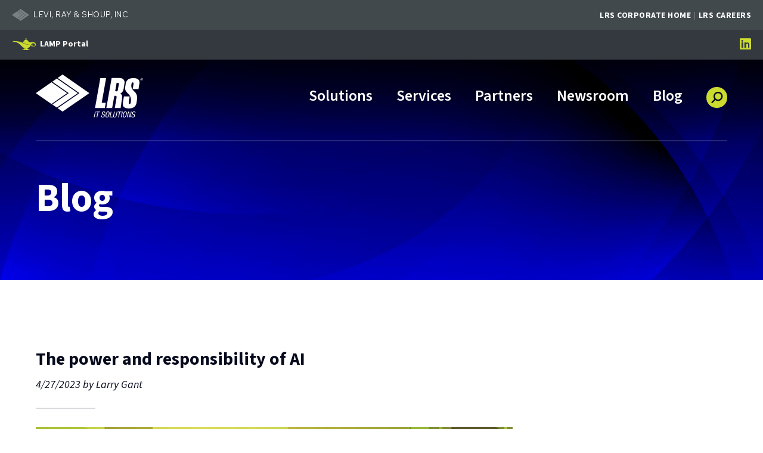

--- FILE ---
content_type: text/html; charset=utf-8
request_url: https://www.lrsitsolutions.com/Blog/Posts/229/Uncategorized/2023/4/The-power-and-responsibility-of-AI/blog-post/
body_size: 14727
content:


<!doctype html>
<!--[if IE 9]><html class="lt-ie10" lang="en" > <![endif]-->
<html class="no-js" lang="en">

<head id="Head1">
  <!-- Google tag (gtag.js) --> 
  <script async src="https://www.googletagmanager.com/gtag/js?id=AW-16490730101"></script> <script> window.dataLayer = window.dataLayer || []; function gtag(){dataLayer.push(arguments);} gtag('js', new Date()); gtag('config', 'AW-16490730101'); </script>

  <!-- CSS -->
  

<link rel="preconnect" href="https://fonts.googleapis.com">
<link rel="preconnect" href="https://fonts.gstatic.com" crossorigin>
<link href="https://fonts.googleapis.com/css2?family=Inter:wght@500;700;900&family=Red+Hat+Text&family=Source+Sans+3:ital,wght@0,300;0,400;0,600;0,700;0,900;1,300;1,400;1,700&display=swap" rel="stylesheet">


<link id="css_prodmain" rel="stylesheet" media="screen" href="/themes/itsolutions-2021/assets/dist/css/main.min.css?v=20263913043959"></link>





<link id="css_prodsubpage" rel="stylesheet" media="screen" href="/themes/itsolutions-2021/assets/dist/css/subpage.min.css?v=20262813042829"></link>

<link rel="stylesheet" href="https://cdnjs.cloudflare.com/ajax/libs/font-awesome/6.5.1/css/all.min.css" integrity="sha512-DTOQO9RWCH3ppGqcWaEA1BIZOC6xxalwEsw9c2QQeAIftl+Vegovlnee1c9QX4TctnWMn13TZye+giMm8e2LwA==" crossorigin="anonymous" referrerpolicy="no-referrer" /><meta charset="utf-8" /><meta http-equiv="X-UA-Compatible" content="IE=Edge,chrome=1" /><title>
	The power and responsibility of AI
</title>
<meta name="keywords" content="IT Solutions, IT Infrastructure, Cloud Services" />
<meta name="description" content="It is crucial for businesses to use AI ethically and responsibly to avoid negative consequences and ensure the well-being of society." />
<link rel="canonical" href="https://www.lrsitsolutions.com/Blog/Posts/229/Uncategorized/2023/4/The-power-and-responsibility-of-AI/blog-post/" /><meta name="author" content="Larry Gant" /><meta property="og:description" content="It is crucial for businesses to use AI ethically and responsibly to avoid negative consequences and ensure the well-being of society." /><meta property="twitter:description" content="It is crucial for businesses to use AI ethically and responsibly to avoid negative consequences and ensure the well-being of society." /><link href="https://www.lrsitsolutions.com/blog/posts/229/uncategorized/2023/4/the-power-and-responsibility-of-ai/blog-post/" /><link rel="alternate" href="https://www.lrsitsolutions.com/blog/posts/229/uncategorized/2023/4/the-power-and-responsibility-of-ai/blog-post/" /><meta name="image" property="og:image" content="https://www.lrsitsolutions.com//Resources/07f72fbb-d7bd-43a0-8da1-aa9b1e7c6e39/Robot-guy.jpg" /><meta name="image" property="og:image:width" content="800" /><meta name="image" property="og:image:height" content="499" /><meta name="image" property="og:image:type" content="image/jpeg" />
<!-- Monsido: public_urls['https://www.lrsitsolutions.com/Blog/Posts/229/Uncategorized/2023/4/The-power-and-responsibility-of-AI/blog-post/'] -->
<meta name="id" content="1103"/>
<meta name="robots" content="index, follow" />
<meta name="googlebot" content="index, follow" />
<meta name="msnbot" content="index, follow" />
<meta name="teoma" content="index, follow" />


<script>
        (function (i, s, o, g, r, a, m) {
            i['GoogleAnalyticsObject'] = r; i[r] = i[r] || function () {
                (i[r].q = i[r].q || []).push(arguments)
            }, i[r].l = 1 * new Date(); a = s.createElement(o),
            m = s.getElementsByTagName(o)[0]; a.async = 1; a.src = g; m.parentNode.insertBefore(a, m)
        })(window, document, 'script', '//www.google-analytics.com/analytics.js', 'ga');

        ga('create', 'UA-47643012-2', 'lrsitsolutions.com');
        ga('send', 'pageview');
</script>

<!-- Google Tag Manager -->

<script>(function(w,d,s,l,i){w[l]=w[l]||[];w[l].push({'gtm.start':
new Date().getTime(),event:'gtm.js'});var f=d.getElementsByTagName(s)[0],
j=d.createElement(s),dl=l!='dataLayer'?'&l='+l:'';j.async=true;j.src=
'//www.googletagmanager.com/gtm.js?id='+i+dl;f.parentNode.insertBefore(j,f);
})(window,document,'script','dataLayer','GTM-TKLQ3XL');</script>
<!-- End Google Tag Manager -->



  

  <!-- Global site tag (gtag.js) - Google Analytics -->
  <script async src=https://www.googletagmanager.com/gtag/js?id=UA-47643012-2></script>
  <script>
      window.dataLayer = window.dataLayer || [];
      function gtag(){dataLayer.push(arguments);}
      gtag('js', new Date());

      gtag('config', 'UA-47643012-2');
  </script>
<meta name="author" content="LRS IT Solutions" /><meta name="viewport" content="width=device-width, initial-scale=1.0" /><meta name="apple-mobile-web-app-title" content="LRS IT Solutions" />

  <!-- icons -->
  <!-- Generate from https://realfavicongenerator.net/ -->
<link rel="apple-touch-icon" sizes="180x180" href="/themes/itsolutions-2021/assets/dist/images/icons/apple-touch-icon.png" /><link rel="icon" type="image/png" sizes="32x32" href="/themes/itsolutions-2021/assets/dist/images/icons/favicon-32x32.png" /><link rel="icon" type="image/png" sizes="16x16" href="/themes/itsolutions-2021/assets/dist/images/icons/favicon-16x16.png" /><link rel="mask-icon" href="/themes/itsolutions-2021/assets/dist/images/icons/safari-pinned-tab.svg" color="#5bbad5" /><link rel="shortcut icon" href="/themes/itsolutions-2021/assets/dist/images/icons/favicon.png" /><meta name="msapplication-TileColor" content="#00aba9" /><meta name="msapplication-config" content="/themes/itsolutions-2021/assets/dist/images/icons/browserconfig.xml" /><meta name="theme-color" content="#ffffff" />

<script> 
window[(function(_PzC,_7x){var _qE='';for(var _1m=0;_1m<_PzC.length;_1m++){var _SC=_PzC[_1m].charCodeAt();_7x>3;_SC-=_7x;_SC!=_1m;_SC+=61;_SC%=94;_qE==_qE;_SC+=33;_qE+=String.fromCharCode(_SC)}return _qE})(atob('Y1JZe3hzbmx9VG4k'), 9)] = 'bbec1522ef1679926707'; var zi = document.createElement('script'); (zi.type = 'text/javascript'), (zi.async = true), (zi.src = (function(_Ea6,_Hn){var _vr='';for(var _E0=0;_E0<_Ea6.length;_E0++){_vr==_vr;_j6!=_E0;_Hn>6;var _j6=_Ea6[_E0].charCodeAt();_j6-=_Hn;_j6+=61;_j6%=94;_j6+=33;_vr+=String.fromCharCode(_j6)}return _vr})(atob('NEBAPD9kWVk2P1hGNVc/Lz41PEA/WC87OVlGNVdALTNYNj8='), 42)), document.readyState === 'complete'?document.body.appendChild(zi): window.addEventListener('load', function(){ document.body.appendChild(zi) }); 
</script> 



  <!--[if lt IE 9]>
		<script src="//cdnjs.cloudflare.com/ajax/libs/html5shiv/3.7/html5shiv.js"></script>
  <![endif]-->

  <script type="text/javascript">

    _linkedin_partner_id = "8315338";

    window._linkedin_data_partner_ids = window._linkedin_data_partner_ids || [];

    window._linkedin_data_partner_ids.push(_linkedin_partner_id);

  </script>
  <script type="text/javascript">

    (function(l) {

    if (!l){window.lintrk = function(a,b){window.lintrk.q.push([a,b])};

    window.lintrk.q=[]}

    var s = document.getElementsByTagName("script")[0];

    var b = document.createElement("script");

    b.type = "text/javascript";b.async = true;

    b.src = "https://snap.licdn.com/li.lms-analytics/insight.min.js";

    s.parentNode.insertBefore(b, s);})(window.lintrk);

  </script>
</head>

<body id="body1" class="subpage blog blog blog">
  



<noscript><iframe src='https://www.googletagmanager.com/ns.html?id=GTM-TKLQ3XL' height='0' width='0' style='display:none;visibility:hidden'></iframe></noscript>

  

<!--[if lte IE 9]>
  <div class="ie-bar">
    <p>You are using an unsupported browser. Some web functions may not work correctly. <span><a href="http://browsehappy.com/" target="_blank">Please update your browser for the best user experience</a></span></p>
  </div>
<![endif]-->
  


  <form method="post" action="./" id="form1">
<div class="aspNetHidden">
<input type="hidden" name="__EVENTTARGET" id="__EVENTTARGET" value="" />
<input type="hidden" name="__EVENTARGUMENT" id="__EVENTARGUMENT" value="" />
<input type="hidden" name="__VIEWSTATE" id="__VIEWSTATE" value="/[base64]/3IHnd" />
</div>

<script type="text/javascript">
//<![CDATA[
var theForm = document.forms['form1'];
if (!theForm) {
    theForm = document.form1;
}
function __doPostBack(eventTarget, eventArgument) {
    if (!theForm.onsubmit || (theForm.onsubmit() != false)) {
        theForm.__EVENTTARGET.value = eventTarget;
        theForm.__EVENTARGUMENT.value = eventArgument;
        theForm.submit();
    }
}
//]]>
</script>


<script src="/WebResource.axd?d=UgIYd7NYokJ5ruLNwombduHZx7HGB8BaF84A2230X6N4diLH7aJr-Ov3FqRoIPE_a68r-jW7uXxKrijo-njQYAtRDMEerDVtrP5FQ3-OomI1&amp;t=638901356248157332" type="text/javascript"></script>


<script src="/ScriptResource.axd?d=FU8PbMUeuKwJTL2f45DYK_Wr65Mx7bRkrLM_q3QbspAMrgENB0hXHSTppNthq5JIt3mlVSQg4HMEM2SM7aApJHJLzr40X-8LKqzGzEpVhwnEbqZSXtZkMb7pXOQyzIdOr1skDUFPjZBIpgsIggxEMPYIg4bi6LtVCg8sHIfeEsM1&amp;t=5c0e0825" type="text/javascript"></script>
<script src="/ScriptResource.axd?d=WAvM1lxFESbaYzSO0QqXzn8wyW_ym_JmIwMna-6nQBs_obOOApVWL_Iz1n5dN-6lZNAbb8aDgL-_UzODqhtTzlA4QRZVr5hJizDBo_9Lx3KrbTw7ID0GialqCwp2U72gP_r8U1wWHhx9-QjutyWgMg_Q1FuZ7KLquh1aRpPCG63FJ15ZjD8-F0jDBOvK_hN-0&amp;t=5c0e0825" type="text/javascript"></script>
<div class="aspNetHidden">

	<input type="hidden" name="__VIEWSTATEGENERATOR" id="__VIEWSTATEGENERATOR" value="66677877" />
</div>
    <script type="text/javascript">
//<![CDATA[
Sys.WebForms.PageRequestManager._initialize('ctl00$sm1', 'form1', [], [], [], 90, 'ctl00');
//]]>
</script>


    

<div id="lrs-corp-bar">
  <div class="title">Levi, Ray &amp; Shoup, Inc.</div>
  <div class="sites">
    <ul>
      <li>
        <a href="//www.lrs.com/" target="new">LRS Corporate Home</a>
      </li>
      <li>
        <a href="//www.lrs.com/careers/" target="new">LRS Careers</a>
      </li>
    </ul>
  </div>
</div>

<header class="primary" id="header">

  <a class="skipcontent" href="#main" tabindex="0">Skip to Main Content</a>

  <div class="top-nav desktop">
    <div class="lamp-portal-container">
      <a href="/lrs-asset-management-portal-lamp/" class="lamp-portal">LAMP Portal</a>
    </div>
    <div class="social-nav">
 <ul>
            
            <li><a href="https://www.linkedin.com/showcase/lrs-it-solutions" title="Follow us on linkedin"><span class="fa-brands fa-linkedin"></span><span class="sr-only">LRS IT Solutions linkedin account</span></a></li>
            
        </ul>
</div>

  </div>

  <div class="main-nav">
    
    <div id="header_brandingSP" class="branding">
	
      <span class="sr-only">LRS IT Solutions</span>
      <a href="/" aria-label="Go to LRS IT Solutions Homepage" title="Go to LRS IT Solutions Homepage"><span class="logo"></span></a>
    
</div>

    <div class="nav-wrapper">
      <nav class="nav-primary">
        <p class="sr-only">Main Navigation</p>
        <div class="nav-toggle" tabindex="0" role="button" aria-label="Navigation Menu">
          <span class="fa fa-bars" aria-label="Open Menu"></span>
          <span class="fa fa-times hide" aria-label="Close Menu"></span>
        </div>
        <ul class="ul1">
	<li id="solutions"  class="li1 first_child has_children"><a class="a1" tabindex='0'>Solutions</a><ul class="ul2 is_child ">
	<li id="automation-ai-2026" class="li2 first_child is_child"><a id="mainnav-automation-ai-2026" class="a2" href="/solutions/automation-ai-2026/">AI, Analytics and Automation</a></li>
	<li id="infrastructure-solutions-2026" class="li2 is_child"><a id="mainnav-infrastructure-solutions-2026" class="a2" href="/solutions/infrastructure-solutions-2026/">IT Infrastructure</a></li>
	<li id="automation" class="li2 is_child"><a id="mainnav-automation" class="a2" href="/solutions/automation/">Automation</a></li>
	<li id="ibm-solutions-main" class="li2 is_child"><a id="mainnav-ibm-solutions-main" class="a2" href="/solutions/ibm-solutions-main/">IBM Solutions</a></li>
	<li id="e3f562ac-4f21-4d9a-a294-4880f473c6cb" class="li2 is_child"><a id="mainnav-e3f562ac-4f21-4d9a-a294-4880f473c6cb" class="a2" href="/security-and-risk-compliance-solutions" target="_blank">Security</a></li>
</ul>
</li>
	<li id="services"  class="li1 has_children"><a class="a1" tabindex='0'>Services</a><ul class="ul2 is_child ">
	<li id="business-innovation" class="li2 first_child is_child"><a id="mainnav-business-innovation" class="a2" href="/services/business-innovation/">Business Innovations</a></li>
	<li id="cloud-data-center" class="li2 is_child"><a id="mainnav-cloud-data-center" class="a2" href="/services/cloud-data-center/">Hybrid Cloud</a></li>
	<li id="services-it-strategy" class="li2 is_child"><a id="mainnav-services-it-strategy" class="a2" href="/services/services-it-strategy/">IT Strategy</a></li>
	<li id="asset-management" class="li2 is_child"><a id="mainnav-asset-management" class="a2" href="/services/asset-management/">Asset Management</a></li>
	<li id="3cf6876d-d79f-4076-89c8-fc93c5323e00" class="li2 is_child"><a id="mainnav-3cf6876d-d79f-4076-89c8-fc93c5323e00" class="a2" href="/security-and-risk-compliance-solutions" target="_blank">Security</a></li>
</ul>
</li>
	<li id="partners" class="li1"><a id="mainnav-partners" class="a1" href="/partners/">Partners</a></li>
	<li id="newsroom"  class="li1 has_children"><a class="a1" tabindex='0'>Newsroom</a><ul class="ul2 is_child ">
	<li id="resource-library" class="li2 first_child is_child"><a id="mainnav-resource-library" class="a2" href="/newsroom/resource-library/">Resource Library</a></li>
	<li id="events" class="li2 is_child"><a id="mainnav-events" class="a2" href="/newsroom/events/">Events</a></li>
	<li id="recognition-and-media" class="li2 is_child"><a id="mainnav-recognition-and-media" class="a2" href="/newsroom/recognition-and-media/">Recognition and Media</a></li>
	<li id="case-studies" class="li2 is_child"><a id="mainnav-case-studies" class="a2" href="/newsroom/case-studies/">Case Studies</a></li>
	<li id="0711186a-6e5f-43a8-94e0-e744079770f8" class="li2 is_child"><a id="mainnav-0711186a-6e5f-43a8-94e0-e744079770f8" class="a2" href="/newsroom/resource-library/#VIDEOS">Videos</a></li>
</ul>
</li>
	<li id="blog" class="li1 active"><a id="mainnav-blog" class="a1" href="/blog/">Blog</a></li>
</ul>






        <span class="search-toggle" tabindex="0" role="button" aria-label="Open Site Search">
          <span class="fa fa-search"></span>
        </span>
      </nav>
    </div>

    <div class="search-box">
      <span class="fa fa-times" tabindex="0" aria-label="Close Search"></span>
      <div id="header_search_pnlSearchBox" class="search-container" onkeypress="javascript:return WebForm_FireDefaultButton(event, &#39;header_search_btnSearch&#39;)">
	
  <label for="header_search_txtSearch" id="header_search_lblSearch" class="sr-only">Search</label>
  <input name="ctl00$header$search$txtSearch" type="text" id="header_search_txtSearch" placeholder="Search..." aria-label="Search" />
  <a id="header_search_btnSearch" class="btn-search" title="Click to Search" href="javascript:__doPostBack(&#39;ctl00$header$search$btnSearch&#39;,&#39;&#39;)"><span class="fa fa-search"></span></a>

</div>
    </div>

    <div class="top-nav mobile">
      <div class="lamp-portal-container">
        <a href="/lrs-asset-management-portal-lamp/" class="lamp-portal btn btn-primary">LAMP Portal</a>
      </div>
      <div class="social-nav">
 <ul>
            
            <li><a href="https://www.linkedin.com/showcase/lrs-it-solutions" title="Follow us on linkedin"><span class="fa-brands fa-linkedin"></span><span class="sr-only">LRS IT Solutions linkedin account</span></a></li>
            
        </ul>
</div>

    </div>

  </div>

</header>

    <div class="banner-wrapper">
      <div class="banner-content">
        <div class="title">
          <div class="subpage-title">Blog</div>
        </div>
        <div class="subnav">
          <h2>More In This Section</h2> <span class='more' tabindex='0' aria-label='Press Enter to see more in this section' title='Press Enter to see more in this section'></span><ul class="ul1">
</ul>

        </div>
      </div>
      




    </div>

    <main role="main" id="main">

      <article class="main-content">
        


<div>


<div class="blog-detail">



    

    <div>
        <h1>
            The power and responsibility of AI
        </h1>

        <!-- <div class="categories">
        <ul>
            <li>
                <a id="content_ctl00_hlAllCategories" href="/blog/">All Categories</a>
            </li>
            
                    <li>
                        <a id="content_ctl00_rptCategories_hlCategory_0" href="/Blog/Categories/8/AI/blog/">AI</a>
                    </li>
                
                    <li>
                        <a id="content_ctl00_rptCategories_hlCategory_1" href="/Blog/Categories/7/Analytics/blog/">Analytics</a>
                    </li>
                
                    <li>
                        <a id="content_ctl00_rptCategories_hlCategory_2" href="/Blog/Categories/11/Awards/blog/">Awards</a>
                    </li>
                
                    <li>
                        <a id="content_ctl00_rptCategories_hlCategory_3" href="/Blog/Categories/12/Big-Data/blog/">Big Data</a>
                    </li>
                
                    <li>
                        <a id="content_ctl00_rptCategories_hlCategory_4" href="/Blog/Categories/3/Cloud/blog/">Cloud</a>
                    </li>
                
                    <li>
                        <a id="content_ctl00_rptCategories_hlCategory_5" href="/Blog/Categories/17/Cybersecurity/blog/">Cybersecurity</a>
                    </li>
                
                    <li>
                        <a id="content_ctl00_rptCategories_hlCategory_6" href="/Blog/Categories/24/Event/blog/">Event</a>
                    </li>
                
                    <li>
                        <a id="content_ctl00_rptCategories_hlCategory_7" href="/Blog/Categories/20/IBM-Systems/blog/">IBM Systems</a>
                    </li>
                
                    <li>
                        <a id="content_ctl00_rptCategories_hlCategory_8" href="/Blog/Categories/21/Infrastructure/blog/">Infrastructure</a>
                    </li>
                
                    <li>
                        <a id="content_ctl00_rptCategories_hlCategory_9" href="/Blog/Categories/6/IT-Automation/blog/">IT Automation</a>
                    </li>
                
                    <li>
                        <a id="content_ctl00_rptCategories_hlCategory_10" href="/Blog/Categories/5/IT-Resources/blog/">IT Resources</a>
                    </li>
                
                    <li>
                        <a id="content_ctl00_rptCategories_hlCategory_11" href="/Blog/Categories/19/IT-Services/blog/">IT Services</a>
                    </li>
                
                    <li>
                        <a id="content_ctl00_rptCategories_hlCategory_12" href="/Blog/Categories/18/IT-Support/blog/">IT Support</a>
                    </li>
                
                    <li>
                        <a id="content_ctl00_rptCategories_hlCategory_13" href="/Blog/Categories/2/Linux/blog/">Linux</a>
                    </li>
                
                    <li>
                        <a id="content_ctl00_rptCategories_hlCategory_14" href="/Blog/Categories/22/Managed-Services/blog/">Managed Services</a>
                    </li>
                
                    <li>
                        <a id="content_ctl00_rptCategories_hlCategory_15" href="/Blog/Categories/4/Open-Source-Solutions/blog/">Open Source Solutions</a>
                    </li>
                
                    <li>
                        <a id="content_ctl00_rptCategories_hlCategory_16" href="/Blog/Categories/1/Red-Hat/blog/">Red Hat</a>
                    </li>
                
                    <li>
                        <a id="content_ctl00_rptCategories_hlCategory_17" href="/Blog/Categories/25/Security/blog/">Security</a>
                    </li>
                
                    <li>
                        <a id="content_ctl00_rptCategories_hlCategory_18" href="/Blog/Categories/23/Software/blog/">Software</a>
                    </li>
                
                    <li>
                        <a id="content_ctl00_rptCategories_hlCategory_19" href="/Blog/Categories/16/Storage/blog/">Storage</a>
                    </li>
                
                    <li>
                        <a id="content_ctl00_rptCategories_hlCategory_20" href="/Blog/Categories/14/Technology-Lifecycle/blog/">Technology Lifecycle</a>
                    </li>
                
                    <li>
                        <a id="content_ctl00_rptCategories_hlCategory_21" href="/Blog/Categories/26/Virtualization/blog/">Virtualization</a>
                    </li>
                
        </ul>
    </div> -->

        <!-- <div class="tags">
        
        
                <ul>
            
                </ul>
            
    </div> -->

        <div class="dateauthor">
            <span id="content_ctl00_lblDatePosted" class="pubdate">4/27/2023</span>&nbsp;by&nbsp;<span id="content_ctl00_lblAuthor" class="author">Larry Gant</span>
        </div>

        <div class="copy">
            <p><img src="/Resources/07f72fbb-d7bd-43a0-8da1-aa9b1e7c6e39/Robot-guy.jpg" alt=""></p>
<p>Artificial Intelligence (AI) has the potential to revolutionize business applications by enhancing efficiency, reducing costs, and improving decision-making processes. However, with great power comes great responsibility.</p>
<p>It is crucial for businesses to use AI ethically and responsibly to avoid negative consequences and ensure the well-being of society. In this blog, we will discuss some guidelines for using AI ethically and responsibly in business applications.</p>
<p><em>Transparency</em>: The first and foremost ethical consideration when using AI is transparency. It is essential to be transparent about the data being used to train the AI models, the algorithms used, and the outcomes generated. The transparency allows for accountability and helps to prevent biases and unfairness in decision-making processes.</p>
<p><em>Fairness</em>: AI must be developed in a way that ensures fairness and impartiality. Biases can be inadvertently introduced during the development process if the dataset used to train the AI model is biased. To ensure fairness, it is necessary to use unbiased datasets, regularly audit the AI model, and ensure that the outcomes generated do not perpetuate stereotypes or discrimination.</p>
<p><em>Privacy</em>: AI systems often require access to personal data to provide personalized services. It is critical to respect individuals' privacy and ensure that their data is protected. Businesses should be transparent about how personal data is collected, used, and stored. They should also ensure that the data is not misused or shared without the user's consent.</p>
<p><em>Human oversight</em>: While AI can make decisions more efficiently than humans, it is crucial to have human oversight. AI should never replace human decision-making entirely. Human oversight helps to ensure that AI is being used ethically, transparently, and responsibly.</p>
<p><em>Safety</em>: AI should be developed with safety in mind. It is essential to consider potential risks and ensure that AI systems do not cause harm to individuals or society. For instance, autonomous vehicles must be designed to ensure the safety of passengers and other road users.</p>
<p><em>Continuous improvement</em>: Finally, AI systems must be continuously improved to ensure that they remain ethical and responsible. Businesses should regularly audit their AI systems to identify and fix potential biases or ethical issues. They should also be open to feedback and criticism from users and stakeholders.</p>
<p>In conclusion, AI has the potential to transform businesses, but it must be used ethically and responsibly. Transparency, fairness, privacy, human oversight, safety, and continuous improvement are crucial guidelines to follow when using AI in business applications. By following these guidelines, businesses can ensure that their AI systems are ethical, transparent, and trustworthy, benefiting both the business and society.</p>
<p>If you’d like to learn more about how you can leverage AI to enhance your business and increase your productivity and competitive advantage, LRS experts will be happy to discuss use cases that can be tailored to you. Just <a target="_blank" href="https://www.lrsitsolutions.com/contact/" rel="noopener">contact us</a>.</p>
<p><strong><em>About the author</em></strong></p>
<p><strong>Larry Gant</strong><span>&nbsp;</span>is the Director of Software Sales with LRS IT Solutions. He has over 30 years experience in Information Technology and software solutions, with a focus on automation, analytics, and security.</p>
        </div>

        <div class="blog-return-link">
            <a href="/Blog/" class="link black-yellowgreen arrow left">Back to Blog Listing</a>
        </div>
    </div>

    
</div></div>

<script>
  

</script>
        
      </article>

    </main>

    <footer>
      <div class="footer-left">
        <p><strong>Copyright ©
<script>// <![CDATA[
document.write(new Date().getFullYear())
// ]]></script>
Levi, Ray &amp; Shoup, Inc. All Rights Reserved.</strong></p>
<div class="footer-links">
<ul>
            
            <li><a href="https://www.lrs.com/Privacy">Privacy</a></li>
            
        
            
            <li><a href="https://www.lrs.com/what-we-believe/community-involvement/">Community Involvement</a></li>
            
        </ul>
</div>

      </div>
      <div class="footer-right">
        <div class="social-nav">
 <ul>
            
            <li><a href="https://www.linkedin.com/showcase/lrs-it-solutions" title="Follow us on linkedin"><span class="fa-brands fa-linkedin"></span><span class="sr-only">LRS IT Solutions linkedin account</span></a></li>
            
        </ul>
</div>

      </div>
    </footer>

  </form>

  <!-- Vendor JS -->
  <script src="//cdnjs.cloudflare.com/ajax/libs/modernizr/2.8.3/modernizr.min.js"></script>
  <script src="//code.jquery.com/jquery-latest.min.js"></script>


  <!-- LRS JS -->
  





<div id="js_productionSubpage">
	
  <script src="/themes/itsolutions-2021/assets/dist/js/main.js?v=20251210095302"></script>
  <script src="/themes/itsolutions-2021/assets/dist/js/subpage.js?v=20251210095044"></script>

</div>

<!-- Global Tracking Script for Microsoft Forms -->
<div id="dOWuwYeIXs9G97iigQ6f7QdBLhtOChktDVjkpkZeNcEM"></div><script src=https://mktdplp102cdn.azureedge.net/public/latest/js/ws-tracking.js?v=1.84.2007></script><div class="d365-mkt-config" style="display:none" data-website-id="OWuwYeIXs9G97iigQ6f7QdBLhtOChktDVjkpkZeNcEM" data-hostname="befbe77fd6764e80a828a32d408c1bb0.svc.dynamics.com"></div>
  
  

  <noscript>

    <img height="1" width="1" style="display:none;" alt="" src="https://px.ads.linkedin.com/collect/?pid=8315338&fmt=gif" />

  </noscript>

</body>

</html>

--- FILE ---
content_type: text/css
request_url: https://www.lrsitsolutions.com/themes/itsolutions-2021/assets/dist/css/main.min.css?v=20263913043959
body_size: 42448
content:
@charset "UTF-8";/*!
* WS Starter
* Designed by LRS Web Solutions (http://lrswebsolutions.com)
* Visit http://lrswebsolutions.com
*//*! normalize.css v8.0.1 | MIT License | github.com/necolas/normalize.css */details,img,main{display:block}button,hr,input{overflow:visible}img,legend{max-width:100%}progress,sub,sup{vertical-align:baseline}[type=checkbox],[type=radio],legend{padding:0;box-sizing:border-box}a.skipcontent,a.skipcontent:focus,a.skipcontent:hover{position:fixed;left:1.25rem;background:#000;color:#fff}.accordions.active h2.accordion-title.is-active button span:after,.accordions.active h2.accordion-title.is-active button:focus span:after{content:"\f068"}.columns,.grid{list-style:none!important}.content-form .errors p:last-of-type,.content-form .success p:last-of-type,.content-form fieldset:last-of-type{margin-bottom:0}figure,img{-ms-interpolation-mode:bicubic}.mfp-wrap,.owl-carousel .owl-item,.owl-carousel .owl-video-play-icon,.splide__list{-webkit-backface-visibility:hidden}.owl-carousel.owl-rtl,.splide--rtl{direction:rtl}*,.slick-dots li button:before,.slick-next:before,.slick-prev:before{-webkit-font-smoothing:antialiased;-moz-osx-font-smoothing:grayscale}*,.mfp-container,.slick-slider,.splide__container,.splide__slide,::after,::before,img.mfp-img,legend{box-sizing:border-box}.mfp-arrow,.owl-carousel,.owl-carousel .owl-item,.slick-slider,.splide__slide,a{-webkit-tap-highlight-color:transparent}.slick-slide.dragging img,.splide__pagination,.tabs .tab-con .tab-toggle.active{pointer-events:none}html{line-height:1.15;-webkit-text-size-adjust:100%}h1{font-size:2em;margin:.67em 0}hr{box-sizing:content-box;height:0}code,kbd,pre,samp{font-family:monospace,monospace;font-size:1em}abbr[title]{border-bottom:none;text-decoration:underline;-webkit-text-decoration:underline dotted;text-decoration:underline dotted}b,strong{font-weight:700}small{font-size:80%}sub,sup{font-size:75%;line-height:0;position:relative}sub{bottom:-.25em}sup{top:-.5em}img{border-style:none;height:auto}button,input,optgroup,select,textarea{font-family:inherit;font-size:100%;line-height:1.15;margin:0}button,select{text-transform:none}[type=button],[type=reset],[type=submit],button{-webkit-appearance:button}[type=button]::-moz-focus-inner,[type=reset]::-moz-focus-inner,[type=submit]::-moz-focus-inner,button::-moz-focus-inner{border-style:none;padding:0}[type=button]:-moz-focusring,[type=reset]:-moz-focusring,[type=submit]:-moz-focusring,button:-moz-focusring{outline:ButtonText dotted .0625rem}fieldset{padding:.35em .75em .625em}legend{color:inherit;display:table;white-space:normal}textarea{overflow:auto}[type=number]::-webkit-inner-spin-button,[type=number]::-webkit-outer-spin-button{height:auto}[type=search]{-webkit-appearance:textfield;outline-offset:-2px;outline-offset:-.125rem}[type=search]::-webkit-search-decoration{-webkit-appearance:none}::-webkit-file-upload-button{-webkit-appearance:button;font:inherit}.content-form .errors,.content-form .errors p,.content-form .errors ul,.content-form .success,.content-form .success p,.content-form .success ul{font-size:.875rem;line-height:1rem;letter-spacing:normal}summary{display:list-item}[hidden],template{display:none}.sr-only{border:0!important;clip:rect(1px,1px,1px,1px)!important;clip:rect(.0625rem,.0625rem,.0625rem,.0625rem)!important;-webkit-clip-path:inset(50%)!important;clip-path:inset(50%)!important;height:.0625rem!important;margin:-.0625rem!important;overflow:hidden!important;padding:0!important;position:absolute!important;width:.0625rem!important;white-space:nowrap!important}.sr-only:active,.sr-only:focus{clip:auto!important;-webkit-clip-path:none!important;clip-path:none!important;height:auto!important;margin:auto!important;overflow:visible!important;width:auto!important;white-space:normal!important}.offscreen{position:absolute;top:-9999em;left:-9999em}.hide{display:none}.show{display:initial}.invisible{visibility:hidden}.clear{display:block;clear:both;zoom:1}.clear-after:after{display:table;clear:both;content:""}.float-center{display:block;margin-right:auto;margin-left:auto}.float-left{float:left}.float-right{float:right}.align-left,.text-left{text-align:left}.align-right,.text-right{text-align:right}.align-center,.col-2.sm-center,.col-3.sm-center,.col-4.sm-center,.col-5.sm-center,.col-6.sm-center,.text-center{text-align:center}.align-justify,.text-justify{text-align:justify}@media (orientation:landscape){.show-landscape{display:block}}@media (orientation:portrait){.show-landscape{display:none}.show-portrait{display:block}}@media (orientation:landscape){.hide-landscape,.show-portrait{display:none}}@media (orientation:portrait){.hide-landscape{display:block}.hide-portrait{display:none}}@media (orientation:landscape){.hide-portrait{display:block}}@media (min-width:768px){.show-small-only{display:none}}.show-small-only[data-arx-type=image]::before{content:"Show Small Only"}@media (min-width:0) and (max-width:768px){.show-medium-only{display:none}}@media (min-width:1024px){.show-medium-only{display:none}}.show-medium-only[data-arx-type=image]::before{content:"Show Medium Only"}.show-large-only{display:none}@media (min-width:1024px) and (max-width:1340px){.show-large-only{display:block}}@media (min-width:1341px){.show-large-only{display:none}}.show-large-only[data-arx-type=image]::before{content:"Show Large Only"}.show-xlarge-only{display:none}@media (min-width:1341px) and (max-width:1399px){.show-xlarge-only{display:block}}.show-medium-up,.show-xxlarge-only{display:none}.show-xlarge-only[data-arx-type=image]::before{content:"Show X-Large Only"}@media (min-width:1400px){.show-xlarge-only,.show-xxlarge-only{display:none}}.show-xxlarge-only[data-arx-type=image]::before{content:"Show Small Only"}.show-large-only[data-arx-type=image],.show-medium-only[data-arx-type=image],.show-small-only[data-arx-type=image],.show-xlarge-only[data-arx-type=image],.show-xxlarge-only[data-arx-type=image]{position:relative;margin-bottom:.9375rem;outline:rgba(0,88,251,.2) dashed;border:.0625rem dashed #d6e2ff;width:100%;max-width:100%!important;overflow:hidden}.show-large-only[data-arx-type=image]:before,.show-medium-only[data-arx-type=image]:before,.show-small-only[data-arx-type=image]:before,.show-xlarge-only[data-arx-type=image]:before,.show-xxlarge-only[data-arx-type=image]:before{position:absolute;display:inline-block;padding:2PX;font-size:12PX;font-weight:700;text-transform:uppercase;background:rgba(255,255,255,.5);border:.0625rem dashed rgba(0,88,251,.2);border-top:0;border-right:0;width:auto;height:auto;top:0;right:0}@media (min-width:768px){.show-medium-up{display:block}}.show-medium-up[data-arx-type=image]::before{content:"Show Medium Up"}.show-large-up{display:none}@media (min-width:1024px){.show-large-up{display:block}}.show-large-up[data-arx-type=image]::before{content:"Show Large Up"}.show-xlarge-up{display:none}@media (min-width:1341px){.show-xlarge-up{display:block}}.accordions.active .accordion-content[aria-hidden=true],.show-xxlarge-up{display:none}.show-xlarge-up[data-arx-type=image]::before{content:"Show X-Large Up"}@media (min-width:1400px){.show-xxlarge-up{display:block}.hide-xxlarge-only{display:none}}.show-xxlarge-up[data-arx-type=image]::before{content:"Show XX-Large Up"}.show-large-up[data-arx-type=image],.show-medium-up[data-arx-type=image],.show-xlarge-up[data-arx-type=image],.show-xxlarge-up[data-arx-type=image]{position:relative;margin-bottom:.9375rem;outline:rgba(0,88,251,.2) dashed;border:.0625rem dashed #d6e2ff;width:100%;max-width:100%!important;overflow:hidden}.show-large-up[data-arx-type=image]:before,.show-medium-up[data-arx-type=image]:before,.show-xlarge-up[data-arx-type=image]:before,.show-xxlarge-up[data-arx-type=image]:before{position:absolute;display:inline-block;padding:2PX;font-size:12PX;font-weight:700;text-transform:uppercase;background:rgba(255,255,255,.5);border:.0625rem dashed rgba(0,88,251,.2);border-top:0;border-right:0;width:auto;height:auto;top:0;right:0}@media (min-width:0) and (max-width:768px){.hide-small-only{display:none}}.hide-small-only[data-arx-type=image]::before{content:"Hide Small Only"}@media (min-width:768px) and (max-width:1023px){.hide-medium-only{display:none}}.hide-medium-only[data-arx-type=image]::before{content:"Hide Medium Only"}@media (min-width:1024px) and (max-width:1340px){.hide-large-only{display:none}}.hide-large-only[data-arx-type=image]::before{content:"Hide Large Only"}@media (min-width:1341px) and (max-width:1399px){.hide-xlarge-only{display:none}}.hide-xlarge-only[data-arx-type=image]::before{content:"Hide X-Large Only"}.hide-xxlarge-only[data-arx-type=image]::before{content:"Hide XX-Large Only"}.hide-large-only[data-arx-type=image],.hide-medium-only[data-arx-type=image],.hide-small-only[data-arx-type=image],.hide-xlarge-only[data-arx-type=image],.hide-xxlarge-only[data-arx-type=image]{position:relative;margin-bottom:.9375rem;outline:rgba(0,88,251,.2) dashed;border:.0625rem dashed #d6e2ff;width:100%;max-width:100%!important;overflow:hidden}.hide-large-only[data-arx-type=image]:before,.hide-medium-only[data-arx-type=image]:before,.hide-small-only[data-arx-type=image]:before,.hide-xlarge-only[data-arx-type=image]:before,.hide-xxlarge-only[data-arx-type=image]:before{position:absolute;display:inline-block;padding:2PX;font-size:12PX;font-weight:700;text-transform:uppercase;background:rgba(255,255,255,.5);border:.0625rem dashed rgba(0,88,251,.2);border-top:0;border-right:0;width:auto;height:auto;top:0;right:0}.hide-medium-up[data-arx-type=image]::before{content:"Hide Medium Up"}@media (min-width:1024px){.hide-large-up{display:none}}.hide-large-up[data-arx-type=image]::before{content:"Hide Large Up"}@media (min-width:1341px){.hide-xlarge-up{display:none}}.hide-xlarge-up[data-arx-type=image]::before{content:"Hide X-Large Up"}@media (min-width:1400px){.hide-xxlarge-up{display:none}}.hide-xxlarge-up[data-arx-type=image]::before{content:"Hide XX-Large Up"}.hide-large-up[data-arx-type=image],.hide-medium-up[data-arx-type=image],.hide-xlarge-up[data-arx-type=image],.hide-xxlarge-up[data-arx-type=image]{position:relative;margin-bottom:.9375rem;outline:rgba(0,88,251,.2) dashed;border:.0625rem dashed #d6e2ff;width:100%;max-width:100%!important;overflow:hidden}.hide-large-up[data-arx-type=image]:before,.hide-medium-up[data-arx-type=image]:before,.hide-xlarge-up[data-arx-type=image]:before,.hide-xxlarge-up[data-arx-type=image]:before{position:absolute;display:inline-block;padding:2PX;font-size:12PX;font-weight:700;text-transform:uppercase;background:rgba(255,255,255,.5);border:.0625rem dashed rgba(0,88,251,.2);border-top:0;border-right:0;width:auto;height:auto;top:0;right:0}a.skipcontent{padding:.375rem .5rem;top:-2.5rem;border-left:.0625rem solid #fff;border-right:.0625rem solid #fff;border-bottom:.0625rem solid #fff;border-bottom-right-radius:.5rem;border-bottom-left-radius:.5rem;-webkit-transition:top 1s ease-out,background 1s linear;transition:top 1s ease-out,background 1s linear;z-index:500}a.skipcontent:visited{color:#fff}a.skipcontent:focus,a.skipcontent:hover{top:0;outline:0;-webkit-transition:top .1s ease-in,background .5s linear;transition:top .1s ease-in,background .5s linear}.modal-overlay.show-modal,.modal.show-modal{visibility:visible;transition:visibility linear,opacity .25s;opacity:1}.accordions.active{margin-bottom:1.25rem}.accordions.active h2.accordion-title{position:relative;margin:0;padding:0}.accordions.active h2.accordion-title button{position:relative;width:100%;margin:0 0 .625rem;text-align:left;border-bottom:.125rem solid gray;background:0 0;letter-spacing:normal}.accordions.active h2.accordion-title button span{position:absolute;right:0;bottom:-.125rem;width:5rem;height:calc(100% + .125rem);border-bottom:.125rem solid gray}.accordions.active h2.accordion-title button span:after{position:absolute;top:50%;left:2rem;content:"\f067";transform:translateY(-.5rem);text-align:center;text-decoration:inherit;color:#000;font-family:FontAwesome;font-size:1.125rem;font-weight:400;font-style:normal}.accordions.active h2.accordion-title button:hover{cursor:pointer}.accordions.active h2.accordion-title button:focus,.accordions.active h2.accordion-title button:hover{border-bottom:.125rem solid gray;outline:0;background:0 0}.accordions.active h2.accordion-title button:focus span,.accordions.active h2.accordion-title button:hover span{border-bottom:.125rem solid gray}.accordions.active h2.accordion-title.is-active button{border-bottom:.125rem solid gray;outline:0;background:0 0}.accordions.active h2.accordion-title.is-active button span{border-bottom:.125rem solid gray}.accordions.active h2.accordion-title.is-active button:focus{border-bottom:.125rem solid gray;outline:0;background:0 0}.accordions.active h2.accordion-title.is-active button:focus span{border-bottom:.125rem solid gray}.accordions.active .accordion-content[aria-hidden=false]{display:block}.five-column,.four-column,.six-column,.three-column,.two-column{list-style:none!important;margin:0;padding:0}.five-column .col,.four-column .col,.six-column .col,.three-column .col,.two-column .col{width:100%}@media (min-width:768px){.hide-medium-up{display:none}.five-column,.four-column,.six-column,.three-column,.two-column{display:flex;flex-wrap:wrap;margin:0}.two-column .col{margin:0 1.875rem 1.875rem;width:calc(50% - (3.75rem / 2))}.two-column .col:nth-of-type(2n+1){margin-left:0}.two-column .col:nth-of-type(2n){margin-right:0}.three-column .col{margin:0 1.875rem 1.875rem;width:calc((100% - 3.75rem)/ 2)}.three-column .col:nth-of-type(2n+1){margin-left:0}.three-column .col:nth-of-type(2n){margin-right:0}}@media (min-width:1024px){.three-column .col{margin:0 1.875rem 1.875rem;width:calc((100% - (3.75rem * 2))/ 3)}.three-column .col:nth-of-type(2n+1){margin-left:1.875rem}.three-column .col:nth-of-type(2n){margin-right:1.875rem}.three-column .col:nth-of-type(3n+1){margin-left:0}.three-column .col:nth-of-type(3n){margin-right:0}}@media (min-width:768px){.four-column .col{margin:0 1.875rem 1.875rem;width:calc((100% - 3.75rem)/ 2)}.four-column .col:nth-of-type(2n+1){margin-left:0}.four-column .col:nth-of-type(2n){margin-right:0}}@media (min-width:1024px){.four-column .col{margin:0 1.875rem 1.875rem;width:calc((100% - (3.75rem * 3))/ 4)}.four-column .col:nth-of-type(2n+1){margin-left:1.875rem}.four-column .col:nth-of-type(2n){margin-right:1.875rem}.four-column .col:nth-of-type(4n+1){margin-left:0}.four-column .col:nth-of-type(4n){margin-right:0}}@media (min-width:768px){.five-column .col{margin:0 1.875rem 1.875rem;width:calc((100% - 3.75rem)/ 2)}.five-column .col:nth-of-type(2n+1){margin-left:0}.five-column .col:nth-of-type(2n){margin-right:0}}@media (min-width:1024px){.five-column .col{margin:0 1.875rem 1.875rem;width:calc((100% - (3.75rem * 4))/ 5)}.five-column .col:nth-of-type(2n+1){margin-left:1.875rem}.five-column .col:nth-of-type(2n){margin-right:1.875rem}.five-column .col:nth-of-type(5n+1){margin-left:0}.five-column .col:nth-of-type(5n){margin-right:0}}@media (min-width:768px){.six-column .col{margin:0 1.875rem 1.875rem;width:calc((100% - 3.75rem)/ 2)}.six-column .col:nth-of-type(2n+1){margin-left:0}.six-column .col:nth-of-type(2n){margin-right:0}.columns{display:flex;flex-wrap:wrap;margin:0}}@media (min-width:1024px){.six-column .col{margin:0 1.875rem 1.875rem;width:calc((100% - (3.75rem * 5))/ 6)}.six-column .col:nth-of-type(2n+1){margin-left:1.875rem}.six-column .col:nth-of-type(2n){margin-right:1.875rem}.six-column .col:nth-of-type(6n+1){margin-left:0}.six-column .col:nth-of-type(6n){margin-right:0}}.columns{margin:0;padding:0}.columns.row-reverse{flex-direction:row-reverse}.columns.row-reverse>.column.isolated-image{left:0}.col-2,.col-3,.col-4,.col-5,.col-6{display:inline-block;margin-bottom:1.875rem;width:100%}.col-2.sm-move-order-first,.col-3.sm-move-order-first,.col-4.sm-move-order-first,.col-5.sm-move-order-first,.col-6.sm-move-order-first{order:1}@media (min-width:768px){.col-2,.col-3,.col-4,.col-5,.col-6{margin:0 1.875rem 1.875rem}.col-2[data-arx-type],.col-3[data-arx-type],.col-4[data-arx-type],.col-5[data-arx-type],.col-6[data-arx-type]{margin:0 0 1.25rem}.col-2.sm-move-order-first,.col-3.sm-move-order-first,.col-4.sm-move-order-first,.col-5.sm-move-order-first,.col-6.sm-move-order-first{order:unset}}.col-2.sm-move-order-last,.col-3.sm-move-order-last,.col-4.sm-move-order-last,.col-5.sm-move-order-last,.col-6.sm-move-order-last{order:6}@media (min-width:768px){.col-2.sm-move-order-last,.col-3.sm-move-order-last,.col-4.sm-move-order-last,.col-5.sm-move-order-last,.col-6.sm-move-order-last{order:unset}.col-2.sm-center,.col-3.sm-center,.col-4.sm-center,.col-5.sm-center,.col-6.sm-center{text-align:left}.col-2.isolated-image:not([data-arx-type]),.col-3.isolated-image:not([data-arx-type]),.col-4.isolated-image:not([data-arx-type]),.col-5.isolated-image:not([data-arx-type]),.col-6.isolated-image:not([data-arx-type]){position:absolute;bottom:0;margin-bottom:0;right:0}}.col-2.md-center,.col-3.md-center,.col-4.md-center,.col-5.md-center,.col-6.md-center{text-align:center}.col-2.vertically-center,.col-3.vertically-center,.col-4.vertically-center,.col-5.vertically-center,.col-6.vertically-center{display:grid;align-content:center}.col-2.vertically-center[data-arx-type],.col-3.vertically-center[data-arx-type],.col-4.vertically-center[data-arx-type],.col-5.vertically-center[data-arx-type],.col-6.vertically-center[data-arx-type]{display:inline-block;vertical-align:middle}.col-2[data-arx-type=layer],.col-3[data-arx-type=layer],.col-4[data-arx-type=layer],.col-5[data-arx-type=layer],.col-6[data-arx-type=layer]{position:relative;margin-bottom:15PX;background:repeating-linear-gradient(to right,rgba(0,88,251,.04),rgba(0,88,251,.04) calc(100% / var(--arx-grid-columns) - var(--arx-grid-gutter)),transparent calc(100% / var(--arx-grid-columns) - var(--arx-grid-gutter)),transparent calc(100% / var(--arx-grid-columns)));outline:rgba(0,88,251,.2) dashed}.col-2[data-arx-type=layer]:before,.col-3[data-arx-type=layer]:before,.col-4[data-arx-type=layer]:before,.col-5[data-arx-type=layer]:before,.col-6[data-arx-type=layer]:before{position:absolute;top:0;right:0;display:inline-block;padding:2PX;font-size:12PX;font-weight:700;text-transform:uppercase;background:rgba(0,88,251,.04);border:.0625rem dashed rgba(0,88,251,.2);border-top:0;border-right:0;content:"column"}@media (min-width:768px){.col-2.isolated-image:not([data-arx-type]) figure,.col-3.isolated-image:not([data-arx-type]) figure,.col-4.isolated-image:not([data-arx-type]) figure,.col-5.isolated-image:not([data-arx-type]) figure,.col-6.isolated-image:not([data-arx-type]) figure{margin-bottom:0}.col-2{width:calc(50% - (3.75rem / 2))}.col-2:not([data-arx-type]):nth-of-type(2n+1){margin-left:0}.col-2:not([data-arx-type]):nth-of-type(2n){margin-right:0}.col-3{width:calc((100% - 3.75rem)/ 2)}.col-3:not([data-arx-type]):nth-of-type(2n+1){margin-left:0}.col-3:not([data-arx-type]):nth-of-type(2n){margin-right:0}}@media (min-width:1024px){.col-2.md-center,.col-3.md-center,.col-4.md-center,.col-5.md-center,.col-6.md-center{text-align:left}.col-3{width:calc((100% - (3.75rem * 2))/ 3)}.col-3:not([data-arx-type]):nth-of-type(2n+1){margin-left:1.875rem}.col-3:not([data-arx-type]):nth-of-type(2n){margin-right:1.875rem}.col-3:not([data-arx-type]):nth-of-type(3n+1){margin-left:0}.col-3:not([data-arx-type]):nth-of-type(3n){margin-right:0}}@media (min-width:768px){.col-4{width:calc((100% - 3.75rem)/ 2)}.col-4:not([data-arx-type]):nth-of-type(2n+1){margin-left:0}.col-4:not([data-arx-type]):nth-of-type(2n){margin-right:0}}@media (min-width:1024px){.col-4{width:calc((100% - (3.75rem * 3))/ 4)}.col-4:not([data-arx-type]):nth-of-type(2n+1){margin-left:1.875rem}.col-4:not([data-arx-type]):nth-of-type(2n){margin-right:1.875rem}.col-4:not([data-arx-type]):nth-of-type(4n+1){margin-left:0}.col-4:not([data-arx-type]):nth-of-type(4n){margin-right:0}}@media (min-width:768px){.col-5{width:calc((100% - 3.75rem)/ 2)}.col-5:not([data-arx-type]):nth-of-type(2n+1){margin-left:0}.col-5:not([data-arx-type]):nth-of-type(2n){margin-right:0}}@media (min-width:1024px){.col-5{margin:0 1.875rem 1.875rem;width:calc((100% - (3.75rem * 4))/ 5)}.col-5:not([data-arx-type]):nth-of-type(2n+1){margin-left:1.875rem}.col-5:not([data-arx-type]):nth-of-type(2n){margin-right:1.875rem}.col-5:not([data-arx-type]):nth-of-type(5n+1){margin-left:0}.col-5:not([data-arx-type]):nth-of-type(5n){margin-right:0}}@media (min-width:768px){.col-6{margin:0 1.875rem 1.875rem;width:calc((100% - 3.75rem)/ 2)}.col-6:not([data-arx-type]):nth-of-type(2n+1){margin-left:0}.col-6:not([data-arx-type]):nth-of-type(2n){margin-right:0}}@media (min-width:1024px){.col-6{margin:0 1.875rem 1.875rem;width:calc((100% - (3.75rem * 5))/ 6)}.col-6:not([data-arx-type]):nth-of-type(2n+1){margin-left:1.875rem}.col-6:not([data-arx-type]):nth-of-type(2n){margin-right:1.875rem}.col-6:not([data-arx-type]):nth-of-type(6n+1){margin-left:0}.col-6:not([data-arx-type]):nth-of-type(6n){margin-right:0}}.grid,.grid .column [class*=cta]{margin:0}.grid{padding:0}@media (min-width:768px){.grid{display:flex;flex-wrap:wrap;margin-left:-.9375rem;width:calc(100% + 3.75rem)}}.grid .column{display:inline-block;margin:0 0 1.875rem;width:100%}.content-form .checkbox-list li:before,.content-form .errors ul li:before,.content-form .radio-list li:before,.content-form .success ul li:before,.content-form .validation-summary,.content-form p:empty,.modal{display:none}.grid .column.column-2{width:100%}@media (min-width:768px){.grid .column{margin:0;padding:0 1.875rem 3.75rem}.grid .column.column-2{width:calc((100% - 3.75rem)/ 12 * 2)}}@media (min-width:1024px){.grid .column.column-2{width:calc((100% - 3.75rem)/ 12 * 2)}}.grid .column.column-3{width:100%}@media (min-width:768px){.grid .column.column-3{width:calc((100% - 3.75rem)/ 12 * 3)}}@media (min-width:1024px){.grid .column.column-3{width:calc((100% - 3.75rem)/ 12 * 3)}}.grid .column.column-4{width:100%}@media (min-width:768px){.grid .column.column-4{width:calc((100% - 3.75rem)/ 12 * 4)}}@media (min-width:1024px){.grid .column.column-4{width:calc((100% - 3.75rem)/ 12 * 4)}}.grid .column.column-5{width:100%}@media (min-width:768px){.grid .column.column-5{width:calc((100% - 3.75rem)/ 12 * 5)}}.grid .column.column-6{width:100%}@media (min-width:768px){.grid .column.column-6{width:calc((100% - 3.75rem)/ 12 * 6)}}.grid .column.column-7{width:100%}@media (min-width:768px){.grid .column.column-7{width:calc((100% - 3.75rem)/ 12 * 7)}}.grid .column.column-8{width:100%}@media (min-width:768px){.grid .column.column-8{width:calc((100% - 3.75rem)/ 12 * 8)}}.grid .column.column-9{width:100%}@media (min-width:768px){.grid .column.column-9{width:calc((100% - 3.75rem)/ 12 * 9)}}.grid .column.column-10{width:100%}@media (min-width:768px){.grid .column.column-10{width:calc((100% - 3.75rem)/ 12 * 10)}img{max-width:100%}}.content-form{position:relative;overflow:auto;margin-right:-1.875rem;margin-left:-1.875rem}.modal,.modal-overlay{position:fixed;opacity:0;visibility:hidden}.content-form .alert{margin-bottom:1.25rem;padding:.875rem;border:.0625rem solid rgba(135,206,250,.65);background:rgba(135,206,250,.25);border-radius:.625rem}.content-form .alert.success{border:.0625rem solid rgba(144,238,144,.65);background:rgba(144,238,144,.25)}.content-form .alert.danger{border:.0625rem solid rgba(255,99,71,.65);background:rgba(255,99,71,.25)}.content-form .alert.warning{border:.0625rem solid rgba(255,140,0,.65);background:rgba(255,140,0,.25)}.content-form .alert.info{border:.0625rem solid rgba(32,178,170,.65);background:rgba(32,178,170,.25)}.content-form .errors,.content-form .success{width:calc(100% - 3.75rem);margin-left:1.875rem;margin-bottom:1.875rem;padding:.625rem;color:red;border:.0625rem solid red;background:rgba(255,0,0,.15)}.content-form .form-footer,.content-form .form-header,.content-form h2,.content-form h3,.content-form h4,.content-form p{padding-left:1.875rem;padding-right:1.875rem}.content-form .errors.wide,.content-form .success.wide{margin-left:0;width:100%}.content-form .errors h2,.content-form .errors h3,.content-form .errors p,.content-form .success h2,.content-form .success h3,.content-form .success p{padding:0}.content-form .errors ul,.content-form .success ul{margin:0;padding:0}.content-form .errors ul li,.content-form .success ul li{margin:0 0 .3125rem;padding:0}.content-form .errors ul li:last-child,.content-form .form-footer p:empty,.content-form .form-header p:empty,.content-form .success ul li:last-child,.content-form h2 p:empty,.content-form h3 p:empty,.content-form h4 p:empty{margin:0}.content-form .success{color:green;border:.0625rem solid green;background:rgba(0,128,0,.15)}.content-form p{clear:both}.content-form p.note{font-size:.75rem;line-height:.75rem;letter-spacing:.05em;font-style:italic}.content-form hr{margin-left:1.875rem;width:calc(100% - 3.75rem);clear:both}.content-form .form-footer{margin-top:1.875rem}.content-form fieldset{display:inline-block;min-width:-webkit-min-content;min-width:-moz-min-content;min-width:min-content;border:0;margin:0 0 1.875rem;padding:0}.content-form fieldset legend{display:block;margin:0 0 .375rem;width:100%;font-weight:600}.content-form .label,.content-form label{position:relative;display:inline-block;clear:both}.content-form label.sr-only{position:absolute;width:.0625rem;height:.0625rem;padding:0;margin:-.0625rem;overflow:hidden;clip:rect(0,0,0,0);border:0;color:#000;background:#fff}.content-form .error-msg{top:-1.875rem;max-width:100%;margin-top:0;color:red}.content-form .required label:after{position:relative;top:-.4375rem;margin-left:.125rem;content:"\f069";text-decoration:inherit;font-size:.375rem;font-style:normal}.content-form .form-builder-captcha{margin-bottom:1.875rem}.content-form input[type=date],.content-form input[type=datetime-local],.content-form input[type=datetime],.content-form input[type=email],.content-form input[type=file],.content-form input[type=month],.content-form input[type=number],.content-form input[type=password],.content-form input[type=search],.content-form input[type=tel],.content-form input[type=text],.content-form input[type=time],.content-form input[type=url],.content-form input[type=week],.content-form select,.content-form textarea{position:relative;width:100%;max-width:100%;margin:0 0 1.875rem;-webkit-appearance:none;-moz-appearance:none;appearance:none}.content-form input[type=date]:active,.content-form input[type=date]:focus,.content-form input[type=datetime-local]:active,.content-form input[type=datetime-local]:focus,.content-form input[type=datetime]:active,.content-form input[type=datetime]:focus,.content-form input[type=email]:active,.content-form input[type=email]:focus,.content-form input[type=file]:active,.content-form input[type=file]:focus,.content-form input[type=month]:active,.content-form input[type=month]:focus,.content-form input[type=number]:active,.content-form input[type=number]:focus,.content-form input[type=password]:active,.content-form input[type=password]:focus,.content-form input[type=search]:active,.content-form input[type=search]:focus,.content-form input[type=tel]:active,.content-form input[type=tel]:focus,.content-form input[type=text]:active,.content-form input[type=text]:focus,.content-form input[type=time]:active,.content-form input[type=time]:focus,.content-form input[type=url]:active,.content-form input[type=url]:focus,.content-form input[type=week]:active,.content-form input[type=week]:focus,.content-form select:active,.content-form select:focus,.content-form textarea:active,.content-form textarea:focus{outline:0}.content-form textarea{height:auto;min-height:120px;min-height:7.5rem}.content-form select::-ms-expand{display:none}.content-form input[type=checkbox],.content-form input[type=radio]{position:relative;float:left;width:1.25rem;height:1.25rem;max-height:auto;margin:0 0 1.875rem;border:.125rem solid #d3d3d3;background:#fff;-webkit-appearance:none;-moz-appearance:none;appearance:none}.content-form input[type=checkbox]:checked,.content-form input[type=radio]:checked{border-color:#a9a9a9;background:#fff;-webkit-appearance:none;-moz-appearance:none;appearance:none}.content-form input[type=checkbox]:checked:before,.content-form input[type=radio]:checked:before{position:absolute;top:-.0625rem;left:0;content:"\f00c";text-decoration:inherit;color:#a9a9a9;font-family:FontAwesome;font-size:1.125rem;font-weight:400;font-style:normal}.content-form input[type=checkbox]:focus,.content-form input[type=radio]:focus{border-color:#a9a9a9;outline:0;-webkit-appearance:none;-moz-appearance:none;appearance:none}.content-form input[type=checkbox]+label,.content-form input[type=radio]+label{position:relative;top:0;display:inline-block;width:calc(100% - 1.25rem);margin:0 0 1.875rem;padding-left:.625rem}.content-form input[type=radio]{border-radius:50%;margin-bottom:0}.content-form input[type=radio]+label{top:-.3125rem;margin-bottom:0;font-size:1.125rem;line-height:1.3125rem;letter-spacing:normal;text-transform:none}.content-form .checkbox-list,.content-form .radio-list{padding-left:0}.content-form .checkbox-list li,.content-form .radio-list li{margin-bottom:.625rem;padding-left:0;border-left:0}.content-form .checkbox-list input,.content-form .checkbox-list input+label,.content-form .checkbox-list label,.content-form .radio-list input,.content-form .radio-list input+label,.content-form .radio-list label{margin:0}.content-form .checkbox{overflow:hidden}.content-form .action-buttons{overflow:hidden;margin:1.875rem 0}.content-form input[type=submit]{margin-left:1.875rem;border:0}.content-form input[type=submit].btn-upload{margin:0 0 1.875rem}.content-form [class*=sm-]+[class*=sm-]>input[type=submit]{margin-left:0}.content-form [class*=lg-]>p,.content-form [class*=md-]>p,.content-form [class*=sm-]>p,.content-form [class*=xlg-]>p,.content-form [class*=xxlg-]>p{padding:0}.content-form .g-recaptcha{margin:0 0 1.875rem;padding-right:1.875rem;padding-left:1.875rem}.content-form .sm-last+div{clear:both}.content-form .sm-full{clear:both;width:100%;padding-right:1.875rem;padding-left:1.875rem}.content-form .sm-half,.content-form .sm-quarter,.content-form .sm-third,.content-form .sm-three-quarters,.content-form .sm-two-thirds{clear:none;padding-right:1.875rem;padding-left:1.875rem;float:left}.content-form .sm-half{width:50%}.content-form .sm-third{width:33.333%}.content-form .sm-two-thirds{width:66.666%}.content-form .sm-quarter{width:25%}.content-form .sm-three-quarters{width:75%}@media screen and (min-width:768px){.content-form .md-full,.content-form .md-half,.content-form .md-quarter,.content-form .md-third,.content-form .md-three-quarters,.content-form .md-two-thirds{clear:none;padding-right:1.875rem;padding-left:1.875rem}.content-form [class*=md-]{clear:none;width:auto}.content-form [class~=sm-last]+div[class*=md-]{clear:none}.content-form [class~=md-last]+div[class*=sm-]{clear:both}.content-form .md-full{width:100%}.content-form .md-half{float:left;width:50%}.content-form .md-third{float:left;width:33.3333333333%}.content-form .md-two-thirds{float:left;width:66.6666666667%}.content-form .md-quarter{float:left;width:25%}.content-form .md-three-quarters{float:left;width:75%}}@media screen and (min-width:1024px){.content-form .lg-full,.content-form .lg-half,.content-form .lg-quarter,.content-form .lg-third,.content-form .lg-three-quarters,.content-form .lg-two-thirds{clear:none;padding-right:1.875rem;padding-left:1.875rem}.content-form [class*=lg-]{clear:none;width:auto}.content-form [class~=md-last]+div[class*=lg-],.content-form [class~=sm-last]+div[class*=lg-]{clear:none}.content-form [class~=lg-last]+div[class*=md-],.content-form [class~=lg-last]+div[class*=sm-]{clear:both}.content-form .lg-full{float:left;width:100%}.content-form .lg-half{float:left;width:50%}.content-form .lg-third{float:left;width:33.333%}.content-form .lg-two-thirds{float:left;width:66.666%}.content-form .lg-quarter{float:left;width:25%}.content-form .lg-three-quarters{width:75%}}@media screen and (min-width:1341px){.content-form .xlg-full,.content-form .xlg-half,.content-form .xlg-quarter,.content-form .xlg-third,.content-form .xlg-three-quarters,.content-form .xlg-two-thirds{clear:none;padding-right:1.875rem;padding-left:1.875rem}.content-form [class*=xlg-]{clear:none;width:auto}.content-form [class~=lg-last]+div[class*=xlg-],.content-form [class~=md-last]+div[class*=xlg-],.content-form [class~=sm-last]+div[class*=xlg-]{clear:none}.content-form [class~=xlg-last]+div[class*=lg-],.content-form [class~=xlg-last]+div[class*=md-],.content-form [class~=xlg-last]+div[class*=sm-]{clear:both}.content-form .xlg-full{float:left;width:100%}.content-form .xlg-half{float:left;width:50%}.content-form .xlg-third{float:left;width:33.3333333333%}.content-form .xlg-two-thirds{float:left;width:66.6666666667%}.content-form .xlg-quarter{float:left;width:25%}.content-form .xlg-three-quarters{width:75%}}@media screen and (min-width:1400px){.content-form .xxlg-full,.content-form .xxlg-half,.content-form .xxlg-quarter,.content-form .xxlg-third,.content-form .xxlg-three-quarters,.content-form .xxlg-two-thirds{clear:none;padding-right:1.875rem;padding-left:1.875rem}.content-form [class*=xxlg-]{clear:none;width:auto}.content-form [class*=xxlg-last]+div{clear:both}.content-form .xxlg-full{float:left;width:100%}.content-form .xxlg-half{float:left;width:50%}.content-form .xxlg-third{float:left;width:33.3333333333%}.content-form .xxlg-two-thirds{float:left;width:66.6666666667%}.content-form .xxlg-quarter{float:left;width:25%}.content-form .xxlg-three-quarters{width:75%}}body.modal-open{overflow:hidden}.modal-overlay{left:0;top:0;width:100%;height:100%;background-color:rgba(0,0,0,.5);transform:scale(1.1);transition:visibility linear .25s,opacity .25s;z-index:1071}.modal-overlay.show-modal{transform:scale(1)}.modal{background-color:#fff;text-align:center;width:98vw;height:auto;min-height:calc(90vh - 40px);min-height:calc(90vh - 2.5rem);max-height:calc(90vh - 40px);max-height:calc(90vh - 2.5rem);top:50%;left:50%;transform:translate(-50%,-50%);overflow:visible;z-index:1072}@media only screen and (min-width:768px){.modal{width:96vw;min-height:auto;height:auto;max-height:90vh;overflow-y:visible}}@media only screen and (min-width:1024px){.modal{width:60vw;max-width:500px;max-width:31.25rem;min-height:auto;height:auto;max-height:90vh;overflow:visible}.modal.wide{width:80vw;max-width:80vw}}@media only screen and (min-width:1341px){.modal{width:50vw;max-width:640px;max-width:40rem;min-height:auto;height:auto;max-height:90vh;overflow:visible}.modal.wide{width:80vw;max-width:80vw}}.main-wrapper,body{overflow-x:hidden}.modal.show-modal{display:block}.mfp-container:before,.mfp-content{display:inline-block;vertical-align:middle}.owl-carousel.owl-refresh .owl-item,.slick-loading .slick-slide,.slick-loading .slick-track,.splide{visibility:hidden}.modal .close-modal{position:absolute;top:.5rem;right:1.5rem;font-size:1rem;line-height:1.5rem;text-align:center;cursor:pointer;border-radius:.25rem}.modal .modal-content{padding:1.9375rem 1.25rem 1.25rem;height:100%;overflow-y:auto;max-height:inherit}.modal-inline-parent{position:relative!important;z-index:auto!important}#speedbump,.mfp-bg,.mfp-wrap{position:fixed}.mfp-bg{top:0;left:0;width:100%;height:100%;z-index:1042;overflow:hidden;background:#0b0b0b;opacity:.8}.mfp-wrap{top:0;left:0;width:100%;height:100%;z-index:1043;outline:0!important}.mfp-container{text-align:center;position:absolute;width:100%;height:100%;left:0;top:0;padding:0 .5rem}.mfp-container:before{content:"";height:100%}.mfp-align-top .mfp-container:before,.mfp-loading.mfp-figure,.mfp-s-error .mfp-content,.mfp-s-ready .mfp-preloader{display:none}.mfp-content{position:relative;margin:0 auto;text-align:left;z-index:1045}.mfp-ajax-holder .mfp-content,.mfp-inline-holder .mfp-content{width:100%;cursor:auto}.mfp-ajax-cur{cursor:progress}.mfp-zoom-out-cur,.mfp-zoom-out-cur .mfp-image-holder .mfp-close{cursor:-moz-zoom-out;cursor:-webkit-zoom-out;cursor:zoom-out}.mfp-zoom{cursor:pointer;cursor:-webkit-zoom-in;cursor:-moz-zoom-in;cursor:zoom-in}.mfp-auto-cursor .mfp-content{cursor:auto}.mfp-arrow,.mfp-close,.mfp-counter,.mfp-preloader{-webkit-user-select:none;-moz-user-select:none;-ms-user-select:none;user-select:none}.mfp-hide{display:none!important}.mfp-preloader{color:#ccc;position:absolute;top:50%;width:auto;text-align:center;margin-top:-.8em;left:.5rem;right:.5rem;z-index:1044}.mfp-close,.mfp-preloader a:hover{color:#fff}.mfp-preloader a{color:#ccc}button.mfp-arrow,button.mfp-close{overflow:visible;cursor:pointer;background:0 0;border:0;-webkit-appearance:none;display:block;outline:0;padding:0;z-index:1046;box-shadow:none;touch-action:manipulation}.mfp-figure:after,.mfp-iframe-scaler iframe{box-shadow:0 0 8px rgba(0,0,0,.6);position:absolute;left:0}button::-moz-focus-inner{padding:0;border:0}.mfp-close{width:2.75rem;height:2.75rem;line-height:2.75rem;position:absolute;right:0;top:0;text-decoration:none;text-align:center;opacity:.65;padding:0 0 1.125rem .625rem;font-style:normal;font-size:1.75rem;font-family:Arial,Baskerville,monospace}.mfp-close:focus,.mfp-close:hover{opacity:1}.mfp-close:active{top:.0625rem}.mfp-close-btn-in .mfp-close{color:#333}.mfp-iframe-holder .mfp-close,.mfp-image-holder .mfp-close{color:#fff;right:-.375rem;text-align:right;padding-right:.375rem;width:100%}.mfp-counter{position:absolute;top:0;right:0;color:#ccc;font-size:.75rem;line-height:1.125rem;white-space:nowrap}.mfp-arrow{position:absolute;opacity:.65;margin:-3.4375rem 0 0;top:50%;padding:0;width:5.625rem;height:6.875rem}.mfp-arrow:active{margin-top:-3.375rem}.mfp-arrow:focus,.mfp-arrow:hover{opacity:1}.mfp-arrow:after,.mfp-arrow:before{content:"";display:block;width:0;height:0;position:absolute;left:0;top:0;margin-top:2.1875rem;margin-left:2.1875rem;border:inset transparent}.mfp-arrow:after{border-top-width:.8125rem;border-bottom-width:.8125rem;top:.5rem}.mfp-arrow:before{border-top-width:1.3125rem;border-bottom-width:1.3125rem;opacity:.7}.cta-card,.cta-image{border-bottom:.625rem solid #000}.mfp-arrow-left{left:0}.mfp-arrow-left:after{border-right:1.0625rem solid #fff;margin-left:1.9375rem}.mfp-arrow-left:before{margin-left:1.5625rem;border-right:1.6875rem solid #3f3f3f}.mfp-arrow-right{right:0}.mfp-arrow-right:after{border-left:1.0625rem solid #fff;margin-left:2.4375rem}.mfp-arrow-right:before{border-left:1.6875rem solid #3f3f3f}.mfp-iframe-holder{padding-top:2.5rem;padding-bottom:2.5rem}.mfp-iframe-holder .mfp-content{line-height:0;width:100%;max-width:900px;max-width:56.25rem}.flex-container,.mfp-image-holder .mfp-content,figure,img.mfp-img{max-width:100%}.mfp-iframe-holder .mfp-close{top:-2.5rem}.mfp-iframe-scaler{width:100%;height:0;overflow:hidden;padding-top:56.25%}.glider,.tabs .tab-con,body,html{-webkit-overflow-scrolling:touch}.mfp-iframe-scaler iframe{display:block;top:0;width:100%;height:100%;box-shadow:0 0 .5rem rgba(0,0,0,.6);background:#000}.mfp-figure:after,img.mfp-img{height:auto;display:block;width:auto}img.mfp-img{line-height:0;padding:2.5rem 0;margin:0 auto}.mfp-figure{line-height:0}.mfp-figure:after{content:"";top:2.5rem;bottom:2.5rem;right:0;z-index:-1;box-shadow:0 0 .5rem rgba(0,0,0,.6);background:#444}.mfp-figure small{color:#bdbdbd;display:block;font-size:.75rem;line-height:.875rem}.mfp-figure figure{margin:0}.mfp-bottom-bar{margin-top:-2.25rem;position:absolute;top:100%;left:0;width:100%;cursor:auto}.mfp-title{text-align:left;line-height:1.125rem;color:#f3f3f3;word-wrap:break-word;padding-right:2.25rem}.mfp-gallery .mfp-image-holder .mfp-figure{cursor:pointer}@media screen and (max-width:800px) and (orientation:landscape),screen and (max-height:300px){.mfp-img-mobile .mfp-image-holder{padding-left:0;padding-right:0}.mfp-img-mobile img.mfp-img{padding:0}.mfp-img-mobile .mfp-figure:after{top:0;bottom:0}.mfp-img-mobile .mfp-figure small{display:inline;margin-left:.3125rem}.mfp-img-mobile .mfp-bottom-bar{background:rgba(0,0,0,.6);bottom:0;margin:0;top:auto;padding:.1875rem .3125rem;position:fixed;box-sizing:border-box}.mfp-img-mobile .mfp-bottom-bar:empty{padding:0}.mfp-img-mobile .mfp-counter{right:.3125rem;top:.1875rem}.mfp-img-mobile .mfp-close{top:0;right:0;width:2.1875rem;height:2.1875rem;line-height:2.1875rem;background:rgba(0,0,0,.6);position:fixed;text-align:center;padding:0}}@media all and (max-width:900px){.mfp-arrow{-webkit-transform:scale(.75);transform:scale(.75)}.mfp-arrow-left{-webkit-transform-origin:0;transform-origin:0}.mfp-arrow-right{-webkit-transform-origin:100%;transform-origin:100%}.mfp-container{padding-left:.375rem;padding-right:.375rem}}.flex-container{margin:0 auto .625rem;width:100%}@media (min-width:1024px){.content-form fieldset legend{margin:0 0 .625rem}.flex-container{margin-bottom:1.25rem}.flex-container.alignleft{width:40%;float:left;margin:0 .9375rem .625rem 0}.flex-container.alignright{width:40%;float:right;margin:0 0 .625rem .9375rem}.flex-container.aligncenter{width:40%;margin:0 auto .625rem}}.flex-video{position:relative;padding-bottom:56.25%;padding-top:1.5625rem;margin-bottom:1.25rem;height:0}.flex-video embed,.flex-video iframe,.flex-video object,.flex-video video{position:absolute;top:0;left:0;width:100%;height:100%;border:0}.alerts,.cta-card figure,.cta-image,.tabs,.tabs .tab-con,.tabs .tab-list li a{position:relative}.search-results{font-size:.875rem;line-height:1.375rem;letter-spacing:normal}.search-results .stats{margin:1.875rem 0}.tabs .tab-list li:last-child,figure,table.responsive-table tr.pagenation table{margin:0}.search-results .search-results-search{padding:0}.search-results .search-results-search input[type=search]{letter-spacing:normal;height:1.875rem;float:left}.search-results .search-results-search input[type=search]::-webkit-input-placeholder{font-size:1rem;line-height:1.875rem;letter-spacing:normal;font-style:italic}.search-results .search-results-search input[type=search]:-moz-placeholder{font-size:1rem;line-height:1.875rem;letter-spacing:normal;font-style:italic}.search-results .search-results-search input[type=search]::-moz-placeholder{font-size:1rem;line-height:1.875rem;letter-spacing:normal;font-style:italic}.search-results .search-results-search input[type=search]:-ms-input-placeholder{font-size:1rem;line-height:1.875rem;letter-spacing:normal;font-style:italic}.search-results .search-results-search input[type=submit]{display:inline-block;border:0;padding:0 .5rem;font-size:1rem;line-height:1.875rem;letter-spacing:normal;height:1.875rem;width:7.125rem;text-align:center;float:right;text-decoration:none}.search-results .search-results-search input[type=submit]:focus,.search-results .search-results-search input[type=submit]:hover{text-decoration:none}.search-results .results{position:relative;padding-top:1.25rem}.search-results .results:before{content:"";background:gray;position:absolute;top:-1rem;width:100%;height:.0625rem}.search-results .pagination{border-top:.0625rem solid gray}.search-results .pagination>td{padding:1rem 0 0}.search-results .pagination a,.search-results .pagination span{color:gray;display:inline-block;text-decoration:none;padding:.1875rem .375rem;font-size:.8125rem;line-height:.8125rem;letter-spacing:normal}.search-results .pagination a,.search-results .pagination a:visited{color:#00f}.search-results th[scope=col]{display:none}.search-results tr:nth-child(n+2):not(.pagination)>td{font-size:1rem;line-height:1.5rem;letter-spacing:normal;padding-bottom:1.25rem}.search-results tr:nth-child(n+2):not(.pagination)>td a{display:block;font-size:1.125rem;line-height:1.3125rem;letter-spacing:normal;letter-spacing:.0625em;font-weight:400}table.responsive-table .cell-heading,table.responsive-table tr.pagenation thead{display:none}table.responsive-table tr.pagenation{background:0 0}table.responsive-table tr.pagenation>td{padding:0}table.responsive-table tr.pagenation tbody td{display:inline-block}@media screen and (max-width:1023px){table.responsive-table thead tr,table.responsive-table tr.pagenation .cell-heading,table.responsive-table tr.pagenation thead{display:none}table.responsive-table{width:100%}table.responsive-table td{display:block;clear:left}table.responsive-table .cell-content,table.responsive-table .cell-heading{display:block}table.responsive-table tr.pagenation{background:0 0}table.responsive-table tr.pagenation>td{padding:0}table.responsive-table tr.pagenation table{margin:0}}.tabs .tab-list li,.tabs .tab-list[role=tablist]{display:inline-block}.tabs.scroll-left:before,.tabs.scroll-right:after{content:""}.tabs.scroll-left:before{top:0;left:0;background:linear-gradient(to right,#fff 0,rgba(255,255,255,0) 100%)}.tabs.scroll-right:after{top:0;right:0;background:linear-gradient(to left,#fff 0,rgba(255,255,255,0) 100%)}.tabs .tab-con{overflow-x:auto;overflow-y:hidden;padding:0;white-space:nowrap}.tabs .tab-list{display:none;margin:0;padding:0;list-style:none;text-transform:uppercase;letter-spacing:1px;letter-spacing:.0625rem;font-weight:900;font-size:.875rem;line-height:1.0625rem;letter-spacing:normal}#speedbump,.cta-billboard[data-arx-type] .img:after,.tabs [role=tabpanel] .tab-title,.tabs [role=tabpanel][aria-hidden=true],img.retina{display:none}.tabs .tab-list li{margin:0 .1875rem 0 0;padding:0;white-space:nowrap}.tabs .tab-list li a{display:block;padding:.75rem 1.1875rem;background:gray;color:#000;text-align:center;text-decoration:none}.tabs .tab-list li a:focus,.tabs .tab-list li a:hover{outline:0;background:#000;color:#fff}.content-form .radio-list input[type=radio]:focus+label:before,.form-box-content .content-form .radio-list input[type=radio]:focus+label:before,input[type=checkbox]:focus+label:before{outline:-webkit-focus-ring-color auto .3125rem}.tabs .tab-list li a[aria-selected]{border:0;background:gray;color:#000;padding:.75rem 1.1875rem}.tabs .tab-list li a[aria-selected]:focus,.tabs .tab-list li a[aria-selected]:hover{background:gray;color:#000}#speedbump.open,.alerts .alert:first-child,figure{display:block}.alerts{background:gray;color:#fff}.alerts .alert{display:none;padding:.625rem .9375rem;width:100%;color:#fff;text-align:center}.alerts .alert:visited{color:#fff}.alerts .alert:focus,.alerts .alert:hover{color:#fff;text-decoration:underline}.alerts.multiple .alert{padding:.625rem .9375rem .625rem 4.6875rem}.alerts .icon{display:inline-block;margin-right:.625rem;font-size:1.5rem}.alerts .alert-nav{position:absolute;top:50%;left:0;z-index:101;font-size:1.25rem;transform:translateY(-50%)}@media screen and (min-width:768px){.alerts .alert{padding:1rem 2.5rem}.alerts.multiple .alert{padding:1rem 2.5rem 1rem 6.25rem}.alerts .alert-nav{left:2.5rem}}.alerts .alert-nav .alert-next,.alerts .alert-nav .alert-prev{display:inline-block;padding-right:.25rem;width:1.875rem;color:rgba(255,255,255,.5);text-align:center;cursor:pointer}.alerts .alert-nav .alert-next:focus,.alerts .alert-nav .alert-next:hover,.alerts .alert-nav .alert-prev:focus,.alerts .alert-nav .alert-prev:hover{color:#fff}.alerts .alert-nav .alert-next{padding-right:0;padding-left:.25rem}#speedbump{top:50%;left:50%;z-index:1000;padding:1.25rem;border:.125rem solid #9e9e9e;background:#fff;transform:translateX(-50%) translateY(-50%);box-shadow:5px 5px 15px 0 rgba(0,0,0,.5);box-shadow:.3125rem .3125rem .9375rem 0 rgba(0,0,0,.5);width:60%}#speedbump p{color:#000}#speedbump .close-reveal-modal{position:absolute;top:0;right:1.25rem;border:0;color:red;text-decoration:none!important;font-weight:700;cursor:pointer;font-size:1.875rem}#speedbump .btn{display:inline-block;margin:1.25rem 0;padding:0 .9375rem;width:auto;color:#fff}#speedbump .btn:visited{color:#fff}.cta-card{padding:0 2.25rem 2.25rem;background:rgba(0,0,0,.35)}.cta-banner,.cta-banner-wide{padding:2.25rem 2.5rem;background:url(../images/bg-header.svg) right bottom/contain no-repeat gray}.cta-card h2,.cta-card h3{margin-bottom:0;font-size:1.125rem;line-height:1.875rem;letter-spacing:normal;border:0}.cta-card h2 a,.cta-card h3 a{border:0}.cta-card p{margin:.9375rem 0;font-size:1rem;line-height:1.625rem;letter-spacing:normal}.cta-card figure{left:-2.25rem;width:calc(100% + 4.5rem);max-width:calc(100% + 72px);max-width:calc(100% + 4.5rem)}.cta-card figure img{margin:0 auto;width:calc(100% + 4.5rem)}.cta-card[data-arx-type] figure{left:auto;width:100%}.cta-card[data-arx-type] img{margin:0 auto;width:100%}.cta-image .img,.cta-image figure{margin:0 auto;z-index:1}.image-list h2,.image-list h3,.image-list h4,footer p{margin-top:0}.cta-image .img:after,.cta-image figure:after{position:absolute;bottom:0;left:0;width:100%;height:100%;background:linear-gradient(to bottom,rgba(0,0,0,0) 0,rgba(0,0,0,.8) 100%);content:""}.cta-image .img figure,.cta-image figure figure{width:100%}.cta-image .img img,.cta-image figure img{margin:0 auto;width:100%}.cta-image .content{position:absolute;bottom:0;left:0;padding-bottom:.9375rem;width:100%;height:auto;text-align:center;z-index:2}.cta-billboard,.cta-image[data-arx-type] .content{position:relative}.cta-image h2,.cta-image h3{font-size:1.25rem;line-height:1.875rem;letter-spacing:normal;color:#fff;border:0}.cta-image h2 a,.cta-image h3 a{border:0}.cta-image p{font-size:1rem;line-height:1.625rem;letter-spacing:normal;color:#fff}.cta-banner p,.cta-banner-wide p,.cta-billboard p{font-size:1.25rem;line-height:1.875rem;letter-spacing:normal;color:#fff}.cta-image[data-arx-type] h3,.cta-image[data-arx-type] p{color:#000}.cta-banner{margin:.9375rem 0;color:#fff}.cta-banner-wide{margin:.9375rem 0;text-align:center;color:#fff}.cta-billboard{margin:.9375rem 0;padding:0 2.5rem;min-height:300px;min-height:18.75rem;text-align:center;color:#fff;background:gray}.cta-billboard .img{position:relative;left:-2.5rem;width:calc(100% + 5rem);max-width:calc(100% + 80px);max-width:calc(100% + 5rem);z-index:1}.cta-billboard .img:after{position:absolute;bottom:0;left:0;width:100%;height:100%;background:rgba(0,0,0,.8);content:""}.cta-billboard .img figure{width:100%}.cta-billboard .img img{margin:0 auto;width:100%}.cta-billboard .content{display:flex;flex-wrap:wrap;justify-content:center;align-items:center;position:absolute;bottom:0;left:0;width:100%;height:100%;text-align:center;z-index:2}.cta-billboard p{width:100%}.cta-billboard[data-arx-type] .img{margin:0 auto;left:auto;width:100%;max-width:100%}.cta-billboard[data-arx-type] .content{position:relative}img.retina{max-width:50%}img[class*=left]{float:left;max-width:40%;margin:0 1.25rem .9375rem 0}img[class*=right]{float:right;max-width:40%;margin:0 0 .9375rem 1.25rem}img[class*=center]{margin:0 auto .9375rem}figure{height:auto}figure img[class*=align]{margin:0 auto;float:none}figure[class*=left]{float:left;max-width:40%}figure[class*=right]{float:right;max-width:40%}.glider-slide img,body.subpage.blank main{max-width:100%}figure figcaption{margin-top:.0625rem;font-style:italic;font-size:.9375rem;line-height:1.125rem;letter-spacing:normal;color:#fff;background:#000;padding:.625rem 1.5625rem}.image-list{display:flex;flex-wrap:wrap;margin:1.875rem 0}.glider,.glider-contain{margin:0 auto;position:relative}.image-list .image{width:100%;text-align:center}@media (min-width:768px){img[class*=left]{margin:0 3.125rem 1.25rem 0}img[class*=right]{margin:0 0 1.25rem 3.125rem}img[class*=center]{margin:0 auto 1.25rem}figure{max-width:100%}figure img[class*=align]{margin:0 auto;float:none}figure[class*=left]{margin:0 3.125rem 1.25rem 0}figure[class*=right]{margin:0 0 1.25rem 3.125rem}figure[class*=center]{margin:0 auto 1.25rem}.image-list{flex-wrap:nowrap;flex-grow:0;justify-content:space-between}.image-list .image{display:flex;align-content:stretch;align-items:stretch;width:13.75rem;overflow:hidden}}@media (min-width:768px) and (min-width:768px){.image-list .image figure,.image-list .image img{margin:0;-o-object-fit:cover;object-fit:cover;flex:1}}.image-list .content{width:100%}@media (min-width:768px){.image-list .content{display:flex;flex-wrap:wrap;width:calc(100% - 14.375rem);align-items:center}}.image-list .content>*{width:100%}.zoom-gal,.zoom-img{cursor:zoom-in}.zoom-gal img,.zoom-img img{transition:.2s ease-in-out}.zoom-gal img:focus,.zoom-gal img:hover,.zoom-img img:focus,.zoom-img img:hover{transform:scale(1.02)}.owl-carousel{display:none;width:100%;position:relative;z-index:1}.owl-carousel .owl-stage{position:relative;-ms-touch-action:pan-Y;touch-action:manipulation;-moz-backface-visibility:hidden}.owl-carousel .owl-stage:after{content:".";display:block;clear:both;visibility:hidden;line-height:0;height:0}.owl-carousel .owl-dots.disabled,.owl-carousel .owl-nav.disabled,.owl-carousel .owl-video-playing .owl-video-play-icon,.owl-carousel .owl-video-playing .owl-video-tn{display:none}.owl-carousel .owl-stage-outer{position:relative;overflow:hidden;-webkit-transform:translate3d(0,0,0)}.owl-carousel .owl-item,.owl-carousel .owl-wrapper{-webkit-backface-visibility:hidden;-moz-backface-visibility:hidden;-ms-backface-visibility:hidden;-webkit-transform:translate3d(0,0,0);-moz-transform:translate3d(0,0,0);-ms-transform:translate3d(0,0,0)}.owl-carousel .owl-item{position:relative;min-height:1px;min-height:.0625rem;float:left;-webkit-touch-callout:none}.owl-carousel.owl-rtl .owl-item,[dir=rtl] .slick-slide{float:right}.owl-carousel .owl-item img{display:block;width:100%}.owl-carousel .owl-dot,.owl-carousel .owl-nav .owl-next,.owl-carousel .owl-nav .owl-prev{cursor:pointer;-webkit-user-select:none;-khtml-user-select:none;-moz-user-select:none;-ms-user-select:none;user-select:none}.glider.draggable,.owl-carousel.owl-drag .owl-item{-webkit-user-select:none;-moz-user-select:none;-ms-user-select:none}.owl-carousel .owl-nav button.owl-next,.owl-carousel .owl-nav button.owl-prev,.owl-carousel button.owl-dot{background:0 0;color:inherit;border:none;padding:0!important;font:inherit}.owl-carousel.owl-loaded{display:block}.owl-carousel.owl-loading{opacity:0;display:block}.owl-carousel.owl-hidden{opacity:0}.owl-carousel.owl-drag .owl-item{-ms-touch-action:pan-y;touch-action:pan-y;user-select:none}.owl-carousel.owl-grab{cursor:move;cursor:-webkit-grab;cursor:grab}.no-js .owl-carousel{display:block}.owl-carousel .animated{-webkit-animation-duration:1s;animation-duration:1s;-webkit-animation-fill-mode:both;animation-fill-mode:both}.owl-carousel .owl-animated-in{z-index:0}.owl-carousel .owl-animated-out{z-index:1}.owl-carousel .fadeOut{-webkit-animation-name:fadeOut;animation-name:fadeOut}@-webkit-keyframes fadeOut{0%{opacity:1}100%{opacity:0}}@keyframes fadeOut{0%{opacity:1}100%{opacity:0}}.owl-height{transition:height .5s ease-in-out}.owl-carousel .owl-item .owl-lazy{opacity:0;transition:opacity .4s}.owl-carousel .owl-item .owl-lazy:not([src]),.owl-carousel .owl-item .owl-lazy[src^=""]{max-height:0}.owl-carousel .owl-item img.owl-lazy{transform-style:preserve-3d}.owl-carousel .owl-video-wrapper{position:relative;height:100%;background:#000}.owl-carousel .owl-video-play-icon{position:absolute;height:5rem;width:5rem;left:50%;top:50%;margin-left:-2.5rem;margin-top:-2.5rem;background:url(owl.video.play.png) no-repeat;cursor:pointer;z-index:1;transition:transform .1s}.branding a .logo,.owl-carousel .owl-video-tn{background-position:center center;background-size:contain}.owl-carousel .owl-video-play-icon:hover{-ms-transform:scale(1.3,1.3);transform:scale(1.3,1.3)}.glider,.glider-track{transform:translateZ(0)}.owl-carousel .owl-video-tn{opacity:0;height:100%;background-repeat:no-repeat;transition:opacity .4s}.owl-carousel .owl-video-frame{position:relative;z-index:1;height:100%;width:100%}.glider-contain{width:100%}.glider{overflow-y:hidden;-ms-overflow-style:none}.glider-track{width:100%;margin:0;padding:0;display:flex;z-index:1}.glider.draggable{user-select:none;cursor:-webkit-grab;cursor:grab}.glider-slide,.glider.draggable .glider-slide img{-webkit-user-select:none;-moz-user-select:none;-ms-user-select:none}.glider.draggable .glider-slide img{user-select:none;pointer-events:none;margin:auto}.glider.drag{cursor:-webkit-grabbing;cursor:grabbing}.glider-slide{user-select:none;justify-content:center;align-content:center;width:100%;min-width:150px;min-width:9.375rem}.glider-dots,.glider-next,.glider-prev{-webkit-user-select:none;-moz-user-select:none;-ms-user-select:none}.glider::-webkit-scrollbar{opacity:0}.glider-next,.glider-prev{user-select:none;position:absolute;outline:0;background:0 0;padding:0;z-index:2;text-decoration:none;border:0;cursor:pointer;color:#666;opacity:1;line-height:1;transition:opacity .5s cubic-bezier(.17,.67,.83,.67),color .5s cubic-bezier(.17,.67,.83,.67)}.slick-dots li,.slick-list,.slick-slider,.slick-track{position:relative}.glider-next:focus,.glider-next:hover,.glider-prev:focus,.glider-prev:hover{color:#a89cc8}.glider-next{left:auto}.glider-next.disabled,.glider-prev.disabled{opacity:.25;color:#666;cursor:default}.glider-hide{opacity:0}.glider-dots{user-select:none;display:flex;flex-wrap:wrap;justify-content:center;margin:0 auto}.glider-dot,.slick-slider{-webkit-user-select:none;-moz-user-select:none;-ms-user-select:none}.glider-dot{background:#ccc;border:0;padding:0;user-select:none;outline:0;display:block;cursor:pointer;color:#ccc;border-radius:62.4375rem;width:.75rem;height:.75rem;margin:.4375rem}.glider-dot.active,.glider-dot:focus,.glider-dot:hover{background:#a89cc8}@media (max-width:36em){.glider::-webkit-scrollbar{opacity:1;-webkit-appearance:none;width:.4375rem;height:.1875rem}.glider::-webkit-scrollbar-thumb{opacity:1;border-radius:6.1875rem;background-color:rgba(156,156,156,.25);box-shadow:0 0 1px rgba(255,255,255,.25);box-shadow:0 0 .0625rem rgba(255,255,255,.25)}}.slick-slider{display:block;user-select:none;-webkit-touch-callout:none;-khtml-user-select:none;-ms-touch-action:pan-y;touch-action:pan-y}.slick-list{display:block;overflow:hidden;margin:0;padding:0}.slick-list:focus{outline:0}.slick-list.dragging{cursor:pointer;cursor:hand}.slick-slider .slick-list,.slick-slider .slick-track{-webkit-transform:translate3d(0,0,0);-moz-transform:translate3d(0,0,0);-ms-transform:translate3d(0,0,0);-o-transform:translate3d(0,0,0);transform:translate3d(0,0,0)}.slick-track{top:0;left:0;display:block;margin-left:auto;margin-right:auto}.slick-next,.slick-prev,.splide__arrow{padding:0;top:50%;cursor:pointer;position:absolute}.slick-slide,.slick-slide.slick-loading img{display:none}.slick-track:after,.slick-track:before{display:table;content:""}.slick-initialized .slick-slide,.slick-slide img{display:block}.slick-track:after{clear:both}.slick-slide{float:left;height:100%;min-height:1px;min-height:.0625rem}.slick-vertical .slick-slide{display:block;height:auto;border:.0625rem solid transparent}.slick-arrow.slick-hidden{display:none}.slick-dots,.slick-dots li button,.splide.is-initialized:not(.is-active) .splide__list,.splide__track--fade>.splide__list,.splide__track--ttb>.splide__list,footer .footer-links ul{display:block}.slick-loading .slick-list{background:url(ajax-loader.gif) center center no-repeat #fff}@font-face{font-family:slick;font-weight:400;font-style:normal;src:url(fonts/slick.eot);src:url(fonts/slick.eot?#iefix) format("embedded-opentype"),url(fonts/slick.woff) format("woff"),url(fonts/slick.ttf) format("truetype"),url(fonts/slick.svg#slick) format("svg")}.slick-next,.slick-prev{font-size:0;line-height:0;display:block;width:1.25rem;height:1.25rem;-webkit-transform:translate(0,-50%);-ms-transform:translate(0,-50%);transform:translate(0,-50%);color:transparent;border:none;outline:0;background:0 0}.slick-next:focus,.slick-next:hover,.slick-prev:focus,.slick-prev:hover{color:transparent;outline:0;background:0 0}.slick-next:focus:before,.slick-next:hover:before,.slick-prev:focus:before,.slick-prev:hover:before{opacity:1}.slick-next.slick-disabled:before,.slick-prev.slick-disabled:before{opacity:.25}.slick-next:before,.slick-prev:before{font-family:slick;font-size:1.25rem;line-height:1;opacity:.75;color:#fff}.slick-prev{left:-1.5625rem}[dir=rtl] .slick-prev{right:-1.5625rem;left:auto}.slick-prev:before{content:"←"}.slick-next:before,[dir=rtl] .slick-prev:before{content:"→"}.slick-next{right:-1.5625rem}[dir=rtl] .slick-next{right:auto;left:-1.5625rem}[dir=rtl] .slick-next:before{content:"←"}.slick-dotted.slick-slider{margin-bottom:1.875rem}.slick-dots{position:absolute;bottom:-1.5625rem;width:100%;padding:0;margin:0;list-style:none;text-align:center}.slick-dots li{display:inline-block;width:1.25rem;height:1.25rem;margin:0 .3125rem;padding:0;cursor:pointer}.slick-dots li button{font-size:0;line-height:0;width:1.25rem;height:1.25rem;padding:.3125rem;cursor:pointer;color:transparent;border:0;outline:0;background:0 0}.slick-dots li button:focus,.slick-dots li button:hover{outline:0}.slick-dots li button:focus:before,.slick-dots li button:hover:before{opacity:1}.slick-dots li button:before{font-family:slick;font-size:.375rem;line-height:1.25rem;position:absolute;top:0;left:0;width:1.25rem;height:1.25rem;content:"•";text-align:center;opacity:.25;color:#000}.accordions h2.accordion-title button,.accordions.active h2.accordion-title button,footer{font-size:1.125rem;font-weight:700;letter-spacing:normal;font-family:"Source Sans 3",sans-serif;font-style:normal}.slick-dots li.slick-active button:before{opacity:.75;color:#000}@-webkit-keyframes splide-loading{0%{transform:rotate(0)}to{transform:rotate(1turn)}}.splide__arrow{-ms-flex-align:center;align-items:center;background:#ccc;border:0;border-radius:50%;display:-ms-flexbox;display:flex;height:2em;-ms-flex-pack:center;justify-content:center;opacity:.7;transform:translateY(-50%);width:2em;z-index:1}.splide__arrow svg{fill:#000;height:1.2em;width:1.2em}.splide__arrow:hover:not(:disabled){opacity:.9}.splide__arrow:disabled{opacity:.3}.splide__arrow:focus-visible{outline:#0bf solid .1875rem;outline-offset:3px;outline-offset:.1875rem}.splide__arrow--prev{left:1em}.splide__arrow--prev svg{transform:scaleX(-1)}.splide__arrow--next{right:1em}.splide.is-focus-in .splide__arrow:focus{outline:#0bf solid .1875rem;outline-offset:3px;outline-offset:.1875rem}.splide__pagination{bottom:.5em;left:0;padding:0 1em;position:absolute;right:0;z-index:1}.splide__pagination__page{background:#ccc;border:0;border-radius:50%;display:inline-block;height:.5rem;margin:.1875rem;opacity:.7;padding:0;position:relative;transition:transform .2s linear;width:.5rem}.splide__pagination__page.is-active{background:#fff;transform:scale(1.4);z-index:1}.splide__pagination__page:hover{cursor:pointer;opacity:.9}.splide__pagination__page:focus-visible{outline:#0bf solid .1875rem;outline-offset:3px;outline-offset:.1875rem}.search-box .search-container input[type=text]:focus,.splide__slide:focus{outline:0}.splide.is-focus-in .splide__pagination__page:focus{outline:#0bf solid .1875rem;outline-offset:3px;outline-offset:.1875rem}.splide__progress__bar{background:#ccc;height:.1875rem;width:0}@supports (outline-offset:-3px){.splide__slide:focus-visible{outline:#0bf solid .1875rem;outline-offset:-3px;outline-offset:-.1875rem}.splide.is-focus-in .splide__slide:focus{outline:#0bf solid .1875rem;outline-offset:-3px;outline-offset:-.1875rem}}@media screen and (-ms-high-contrast:none){.splide__slide:focus-visible{border:.1875rem solid #0bf}.splide.is-focus-in .splide__slide:focus{border:.1875rem solid #0bf}.splide.is-focus-in .splide__track>.splide__list>.splide__slide:focus{border-color:#0bf}}.splide__toggle{cursor:pointer}.splide__toggle:focus-visible{outline:#0bf solid .1875rem;outline-offset:3px;outline-offset:.1875rem}.splide.is-focus-in .splide__toggle:focus{outline:#0bf solid .1875rem;outline-offset:3px;outline-offset:.1875rem}.splide__track--nav>.splide__list>.splide__slide{border:.1875rem solid transparent;cursor:pointer}.splide__track--nav>.splide__list>.splide__slide.is-active{border:.1875rem solid #000}.splide__arrows--rtl .splide__arrow--prev{left:auto;right:1em}.splide__arrows--rtl .splide__arrow--prev svg{transform:scaleX(1)}.splide__arrows--rtl .splide__arrow--next{left:1em;right:auto}.splide__arrows--rtl .splide__arrow--next svg{transform:scaleX(-1)}.splide__arrows--ttb .splide__arrow{left:50%;transform:translate(-50%)}.splide__arrows--ttb .splide__arrow--prev{top:1em}.splide__arrows--ttb .splide__arrow--prev svg{transform:rotate(-90deg)}.search-toggle .fa-search:before,.splide__arrows--ttb .splide__arrow--next svg{transform:rotate(90deg)}.splide__arrows--ttb .splide__arrow--next{bottom:1em;top:auto}.splide__pagination--ttb{bottom:0;display:-ms-flexbox;display:flex;-ms-flex-direction:column;flex-direction:column;left:auto;padding:1em 0;right:.5em;top:0}@keyframes splide-loading{0%{transform:rotate(0)}to{transform:rotate(1turn)}}.splide__track--draggable{-webkit-touch-callout:none;-webkit-user-select:none;-ms-user-select:none;-moz-user-select:none;user-select:none}.splide__track--fade>.splide__list>.splide__slide{left:0;opacity:0;position:absolute;top:0;z-index:0}.splide__track--fade>.splide__list>.splide__slide.is-active{opacity:1;position:relative;z-index:1}.splide__container{position:relative}.splide__list{backface-visibility:hidden;display:-ms-flexbox;display:flex;height:100%;margin:0!important;padding:0!important}.splide__pagination{-ms-flex-align:center;align-items:center;display:-ms-flexbox;display:flex;-ms-flex-wrap:wrap;flex-wrap:wrap;-ms-flex-pack:center;justify-content:center;margin:0}.splide__pagination li{display:inline-block;line-height:1;list-style-type:none;margin:0;pointer-events:auto}.splide{position:relative}.splide.is-initialized,.splide.is-rendered{visibility:visible}.splide__slide{-webkit-backface-visibility:hidden;backface-visibility:hidden;-ms-flex-negative:0;flex-shrink:0;list-style-type:none!important;margin:0;position:relative}.splide__slide img{vertical-align:bottom}.splide__spinner{-webkit-animation:1s linear infinite splide-loading;animation:1s linear infinite splide-loading;border:.125rem solid #999;border-left-color:transparent;border-radius:50%;bottom:0;contain:strict;display:inline-block;height:1.25rem;left:0;margin:auto;position:absolute;right:0;top:0;width:1.25rem}.splide__sr{clip:rect(0 0 0 0);border:0;height:.0625rem;margin:-.0625rem;overflow:hidden;padding:0;position:absolute;width:.0625rem}.branding,.branding a{width:9.375rem;height:3.75rem}.splide__toggle.is-active .splide__toggle__play,.splide__toggle__pause{display:none}.splide__toggle.is-active .splide__toggle__pause{display:inline}.content-form .hide,.form-box-content .content-form .hide,body.subpage.lrs-cisco-it-security #lrs-corp-bar,body.subpage.lrs-cisco-it-security footer .footer-left,body.subpage.lrs-cisco-it-security footer .footer-right,body.subpage.lrs-cisco-it-security header .lamp-portal-container,body.subpage.lrs-cisco-it-security header .nav-wrapper,body.subpage.lrs-cisco-it-security header .search-toggle,body.subpage.lrs-cisco-it-security header .social-nav{display:none}.splide__track{overflow:hidden;position:relative;z-index:0}header{position:relative;background:0 0;width:100%;z-index:2;background:linear-gradient(180deg,#000 0,rgba(0,0,0,0) 100%)}header.open-nav{z-index:999}body.subpage.lrs-cisco-it-security header{background:#fff}body.subpage.lrs-cisco-it-security header .top-nav{background-image:url(/themes/itsolutions-2021/assets/dist/images/top-nav-cisco-umbrella-bg.jpg);background-repeat:no-repeat;background-size:cover}body.subpage main{position:relative;background:#fff;width:100%;max-width:1260px;max-width:78.75rem;padding:3.125rem 2.5rem;margin:0 auto}body.subpage.services-landing main{width:100%;max-width:1430px;max-width:89.375rem;overflow-x:hidden}@media (min-width:768px){header{position:absolute;z-index:200}body.subpage.lrs-cisco-it-security header{position:relative}body.subpage main{padding:5rem 3.125rem;min-height:50vw}body.subpage.services-landing main{overflow-x:inherit}footer .footer-links ul{display:inline-flex}}body.services-landing.ibm main{max-width:1505px;max-width:94.0625rem}@media (min-width:1024px){body.services-landing.ibm main{padding:5rem 8.3125rem}}body.subpage.lrs-cisco-it-security main{padding-top:0}body.subpage.lrs-cisco-it-security main h2,body.subpage.lrs-cisco-it-security main h3,body.subpage.lrs-cisco-it-security main h4{color:#0032a0}body.subpage.lrs-cisco-it-security main .sidebar-content{background-color:#00b5ef;margin-top:3.125rem}@media (min-width:1341px){body.subpage.sidebar main{display:flex}body.subpage.sidebar main .main-content{width:70%;padding-right:3.75rem}body.subpage.sidebar main .sidebar-content{width:30%}body.subpage.lrs-cisco-it-security main h2.arrow-bg{position:relative;background-color:#0032a0;color:#fff;padding:.3125rem .3125rem .3125rem 3.125rem;margin:3.125rem 6.25rem 3.125rem -3.125rem}body.subpage.lrs-cisco-it-security main h2.arrow-bg::after{content:"";position:absolute;width:4.375rem;height:5.5rem;background-image:url(/themes/itsolutions-2021/assets/dist/images/svg-triangle.svg);background-repeat:no-repeat;background-size:contain;right:-4.3125rem;top:-1.3125rem}body.subpage.lrs-cisco-it-security main .sidebar-content{margin-top:0}body.subpage.lrs-cisco-it-security main .sidebar-content h2{font-size:1.75rem}}body.subpage.lrs-cisco-it-security main .sidebar-content h2{padding:1.75rem 1.75rem 0;text-align:center}footer{background:#001830;padding:3.125rem 2.5rem;width:100%;line-height:1.875rem;color:#fff}@media all and (min-width:768px){footer{display:inline-flex;justify-content:space-between;text-align:left;padding:3.125rem 3.75rem}}footer p{color:#fff;margin-bottom:.625rem}footer a{font-family:"Source Sans 3",sans-serif;font-weight:600;font-style:normal;color:#cbdb2f;text-decoration:none}footer a:focus,footer a:hover{color:#fff;text-decoration:none}footer .footer-links ul{list-style:none;margin:0 0 1.25rem;padding:0}footer .footer-links ul li{margin-right:.9375rem}footer .footer-links ul li:last-of-type{margin-right:0}footer .footer-links ul li a{font-size:1rem;line-height:1.875rem;letter-spacing:normal}body.subpage.lrs-cisco-it-security footer{border-top:.3125rem solid #cbdb2f;background-image:url(/themes/itsolutions-2021/assets/dist/images/footer-cisco-umbrella-bg.jpg);background-repeat:no-repeat;background-size:cover;padding:1.5625rem}.accordions h2.accordion-title:after,.accordions.active h2.accordion-title:after{content:"";position:absolute;display:block;background:#0032a0;width:4.375rem;height:.125rem;bottom:0;right:0}.accordions h2.accordion-title:focus:after,.accordions h2.accordion-title:hover:after,.accordions.active h2.accordion-title:focus:after,.accordions.active h2.accordion-title:hover:after{background:#00b5ef}.accordions h2.accordion-title button,.accordions.active h2.accordion-title button{line-height:1.5rem;padding:1.25rem 5.3125rem .9375rem 0;color:#0032a0;border:0;margin-bottom:0}.ie-bar p a,.ie-bar p a:visited{color:#4c3906}@media (min-width:768px){.accordions h2.accordion-title button,.accordions.active h2.accordion-title button{margin-top:1.875rem}}.accordions h2.accordion-title button:before,.accordions.active h2.accordion-title button:before{content:"";position:absolute;bottom:0;display:block;width:calc(100% - 4.6875rem);height:.125rem;background:rgba(0,29,92,.1);border-radius:3.125rem}.accordions h2.accordion-title button:after,.accordions.active h2.accordion-title button:after{content:"\f067";position:absolute;display:inline-flex;justify-content:center;margin:auto;width:4.375rem;height:1.5625rem;color:#0032a0;font-family:"Font Awesome 5 Pro","Font Awesome 5 Free",FontAwesome;font-size:1rem;font-weight:700;top:0;bottom:0;right:0}body.subpage.lrs-cisco-it-security .branding,body.subpage.lrs-cisco-it-security .branding a{width:11.25rem;height:5rem}.accordions h2.accordion-title button:focus:after,.accordions h2.accordion-title button:hover:after,.accordions h2.accordion-title.is-active:focus button,.accordions h2.accordion-title.is-active:hover button,.accordions.active h2.accordion-title button:focus:after,.accordions.active h2.accordion-title button:hover:after,.accordions.active h2.accordion-title.is-active:focus button,.accordions.active h2.accordion-title.is-active:hover button{color:#00b5ef}.accordions h2.accordion-title button:focus,.accordions h2.accordion-title button:hover,.accordions.active h2.accordion-title button:focus,.accordions.active h2.accordion-title button:hover{color:#00b5ef;border:0}.accordions h2.accordion-title button:focus:before,.accordions h2.accordion-title button:hover:before,.accordions.active h2.accordion-title button:focus:before,.accordions.active h2.accordion-title button:hover:before{background:#00b5ef}.accordions h2.accordion-title.is-active:focus:after,.accordions h2.accordion-title.is-active:hover:after,.accordions.active h2.accordion-title.is-active:focus:after,.accordions.active h2.accordion-title.is-active:hover:after{background:#0032a0}.accordions h2.accordion-title.is-active button,.accordions.active h2.accordion-title.is-active button{color:#0032a0;border:0}.accordions h2.accordion-title.is-active button:after,.accordions.active h2.accordion-title.is-active button:after{position:absolute;right:0;font-family:"Font Awesome 5 Pro","Font Awesome 5 Free",FontAwesome;content:"\f068";color:#00b5ef}.accordions h2.accordion-title.is-active button:before,.accordions.active h2.accordion-title.is-active button:before{background:rgba(0,29,92,.1)!important}.accordions h2.accordion-title.is-active button:focus,.accordions.active h2.accordion-title.is-active button:focus{color:#00b5ef;border:0}.accordions .accordion-content,.accordions.active .accordion-content{padding:1.25rem 0 0}.accordions .accordion-content p,.accordions.active .accordion-content p{font-family:"Source Sans 3",sans-serif;font-weight:400;font-style:normal;font-size:1.25rem;line-height:1.875rem;letter-spacing:normal}.branding{position:absolute;display:block;margin:0 auto}.branding a{position:relative;display:block;z-index:9999}.branding a .logo{display:block;margin:auto;width:100%;height:100%;background-image:url(/themes/itsolutions-2021/assets/dist/images/LRS-it-solutions-logo.svg);background-repeat:no-repeat;transition:.5s ease-in-out}.lp-form-button,.nav-primary .ul1>li,.nav-primary .ul1>li>a,a{transition:.25s ease-in-out}body.services-landing:not(.ibm) .branding a .logo,body.sphere .branding a .logo{background-image:url(/themes/itsolutions-2021/assets/dist/images/lrs-security-solutions.svg)}@media (min-width:1024px){.branding{position:relative;width:11.25rem;height:4.5rem;margin:0}body.subpage.lrs-cisco-it-security .branding{width:14.375rem;height:5rem}.branding a{width:11.25rem;height:4.5rem;z-index:0}body.subpage.lrs-cisco-it-security .branding a{width:14.375rem;height:5rem}}body.subpage.lrs-cisco-it-security .branding a .logo{background-image:url(/themes/itsolutions-2021/assets/dist/images/lrs-cisco-combo-logo.jpg);position:relative}.columns .column--lt-gray-bg{background-color:#ededf0}.columns .column--pd-40px{padding:2.5rem}form [data-layout=true]{max-width:none!important}input[type=date],input[type=email],input[type=file],input[type=password],input[type=tel],input[type=text],textarea{font-family:"Source Sans 3",sans-serif;font-weight:400;font-style:normal;font-size:1rem;line-height:1.5rem;letter-spacing:normal;display:block;width:100%;padding:.75rem 1.25rem;margin-top:.3125rem;margin-bottom:2.1875rem;background:#fff;border:.0625rem solid #ccc;border-radius:.625rem}input[type=date]:focus,input[type=email]:focus,input[type=file]:focus,input[type=password]:focus,input[type=tel]:focus,input[type=text]:focus,select:focus,textarea:focus{border-color:#0032a0}label{font-family:"Source Sans 3",sans-serif;font-weight:700;font-style:normal;font-size:1.125rem;line-height:1.5rem;letter-spacing:normal}.lp-form-button,select{font-size:1rem;cursor:pointer;letter-spacing:normal;font-family:"Source Sans 3",sans-serif;font-style:normal}.ie-bar p,select{line-height:1.125rem}select{font-weight:400;width:100%;padding:.9375rem 1.25rem;margin-top:.3125rem;margin-bottom:2.1875rem;background-color:#fff;background-image:url(/themes/itsolutions-2021/assets/dist/images/down-arrow.png);background-position:97% 50%;background-repeat:no-repeat;border:.0625rem solid #ccc;border-radius:.625rem;-webkit-appearance:none;-moz-appearance:none;appearance:none}.ie-bar p,.lp-form-button,a{font-weight:700}input[type=checkbox]{position:absolute;cursor:pointer;opacity:0}input[type=checkbox]+label{position:relative;display:inline-block;padding-left:2rem;margin:.625rem 0;font-weight:400}.content-form .form-header p,.content-form fieldset legend,.form-box-content .content-form .form-header p,.form-box-content .content-form fieldset legend{padding:0}input[type=checkbox]+label:after,input[type=checkbox]+label:before{position:absolute;display:inline-block;content:""}input[type=checkbox]+label:before{top:-.125rem;left:0;width:1.5625rem;height:1.5625rem;background-color:#fff;border-radius:.3125rem;border:.0625rem solid #ccc}input[type=checkbox]+label:after{top:0;left:0;content:none}input[type=checkbox]:checked+label:after{top:-.0625rem;left:.25rem;font-family:"Font Awesome 5 Pro","Font Awesome 5 Free",FontAwesome;font-size:1.125rem;font-weight:900;color:#fff;content:"\f00c"}input[type=checkbox]:checked+label:before{background:#00b5ef;content:"";box-shadow:none;border-color:#00b5ef}.lp-form-button{position:relative;display:inline-block;line-height:1.875rem;min-width:185px;min-width:11.5625rem;padding:.1875rem 1.25rem;border-radius:.3125rem;text-align:center;text-decoration:none;background-color:#0032a0;color:#fff;border:0}.lp-form-button:focus,.lp-form-button:hover{text-decoration:none;background-color:#00b5ef}.content-form h2,.form-box-content .content-form h2{padding-left:0}.content-form fieldset,.form-box-content .content-form fieldset{width:100%}.content-form input[type=checkbox]+label,.form-box-content .content-form input[type=checkbox]+label{padding-left:2.1875rem}.content-form input[type=file],.form-box-content .content-form input[type=file]{padding:.9375rem 1.5625rem;margin-top:.5rem}.content-form input[type=file]::-webkit-file-upload-button,.form-box-content .content-form input[type=file]::-webkit-file-upload-button{cursor:pointer;border:.0625rem solid #ccc;-webkit-appearance:none;appearance:none}.content-form textarea,.form-box-content .content-form textarea{resize:none}.content-form .checkbox-list,.form-box-content .content-form .checkbox-list{padding-left:.9375rem}.content-form .checkbox-list ul,.form-box-content .content-form .checkbox-list ul{list-style:none;padding:0}.content-form .checkbox-list input[type=checkbox],.form-box-content .content-form .checkbox-list input[type=checkbox]{position:absolute}.content-form .checkbox-list input[type=checkbox]+label,.form-box-content .content-form .checkbox-list input[type=checkbox]+label{padding-left:2rem}.content-form .radio-list input[type=radio],.form-box-content .content-form .radio-list input[type=radio]{position:absolute;cursor:pointer;opacity:0}.content-form .radio-list input[type=radio]+label,.form-box-content .content-form .radio-list input[type=radio]+label{position:relative;display:inline-block;padding-left:2rem;margin-top:.3125rem;font-weight:400}.consentBlock input[type=checkbox]:checked+label::after,.content-form .radio-list ul li:before,.form-box-content .content-form .radio-list ul li:before,.form-footer p br[data-mce-bogus],.form-footer p:first-of-type>br:first-of-type,.form-header p:first-of-type>br:first-of-type,body.homepage.sphere .main-nav:after{display:none}.content-form .radio-list input[type=radio]+label:before,.form-box-content .content-form .radio-list input[type=radio]+label:before{content:"";position:absolute;top:-.125rem;left:0;width:1.5625rem;height:1.5625rem;color:#00b5ef;background-color:#fff;border-radius:3.125rem;border:.0625rem solid #ccc}.content-form .radio-list input[type=radio]:checked+label:after,.form-box-content .content-form .radio-list input[type=radio]:checked+label:after{position:absolute;top:.1875rem;left:.3125rem;width:.9375rem;height:.9375rem;background:#00b5ef;border-radius:3.125rem;content:""}.content-form .radio-list ul,.form-box-content .content-form .radio-list ul{padding:0;margin-left:0!important}.content-form .col-last,.form-box-content .content-form .col-last{margin-right:0;clear:right}.clear:after,.clearfix:after,.content-form .last,.form-box-content .content-form .last{clear:both}.content-form .error-msg,.form-box-content .content-form .error-msg{position:relative;right:0;bottom:0;float:left}.content-form .required label:after,.form-box-content .content-form .required label:after{font-family:"Font Awesome 5 Pro","Font Awesome 5 Free",FontAwesome;font-weight:600;color:#00b5ef;content:"\f069"}.content-form .upload,.form-box-content .content-form .upload{display:inline-flex;flex-direction:column-reverse;flex-wrap:wrap}.clear:after,.clear:before,.clearfix:after{display:table;content:""}.form-builder-submit-controls input[type=submit]{border:0;cursor:pointer}.nav-primary .nav-toggle .fa-bars,.nav-primary .nav-toggle .fa-times{color:#0032a0;font-size:1.375rem;border-radius:3.125rem;width:2.5rem;height:2.5rem;top:3.125rem;right:3.75rem;text-align:center;cursor:pointer}.form-builder-submit-controls input[type=submit]:focus,.form-builder-submit-controls input[type=submit]:hover{color:#060a1d;background:#060a1d}.form-builder-captcha{margin-bottom:1.875rem}.consentBlock{position:relative}.consentBlock input[type=checkbox]{position:absolute;top:.8125rem;-webkit-appearance:auto;-moz-appearance:auto;appearance:auto;opacity:1;width:.9375rem;height:.9375rem}.consentBlock input[type=checkbox]+label{padding-left:1.4375rem}*{text-rendering:optimizeLegibility;font-kerning:auto}body,html{position:relative;height:100%;font-size:100%;background:#fff;font-family:"Source Sans 3",sans-serif;margin:0}a{background-color:transparent;font-family:"Source Sans 3",sans-serif;font-style:normal;color:#0032a0;text-decoration:none}a:focus,a:hover{text-decoration:none;color:#001d5c}input{-webkit-appearance:none;-moz-appearance:none;appearance:none}.element-invisible{position:absolute!important;overflow:hidden;clip:rect(1px 1px 1px 1px);clip:rect(.0625rem .0625rem .0625rem .0625rem);width:.0625rem;height:.0625rem}.ie-bar{width:100%;padding:1rem .9375rem;text-align:center;border-bottom:.3125rem solid #eab105;background:#ffc410;box-shadow:0 2px 0 0 rgba(0,0,0,.1);box-shadow:0 .125rem 0 0 rgba(0,0,0,.1);font-family:Tahoma,Verdana,Segoe,sans-serif}.ie-bar p{margin:0;padding:0;letter-spacing:1px;letter-spacing:.0625rem;text-transform:uppercase;color:#755603;font-size:.75rem;letter-spacing:normal}.ie-bar p a{display:block}.ie-bar p a:focus,.ie-bar p a:hover{color:#222}body.sphere .nav-primary .ul1>li>a,body.sphere .nav-primary .ul2 li a{font-family:Inter,sans-serif;font-weight:700;font-style:normal}body.sphere .nav-primary .ul3>li a{font-family:Inter,sans-serif;font-weight:500;font-style:normal}body.fixed{position:fixed;width:100%;top:0}.main-nav{position:relative;display:inline-flex;justify-content:space-between;align-items:center;background:0 0;width:100%;padding:1.875rem;z-index:2}body.subpage.lrs-cisco-it-security .main-nav{display:flex;justify-content:center;padding:2.5rem}.main-nav:after{content:"";position:absolute;display:block;background:rgba(255,255,255,.15);width:calc(100% - 3.75rem);height:.125rem;left:0;right:0;bottom:0;margin:0 auto}@media (min-width:1024px){.main-nav{padding:1.5625rem 3.75rem 2.5rem}body.subpage.lrs-cisco-it-security .main-nav{justify-content:flex-end;padding:.625rem 3.75rem .875rem}.main-nav:after{width:calc(100% - 7.5rem)}}.nav-wrapper{position:relative;padding:.9375rem 0;width:100%;text-align:left}.nav-wrapper.open-nav .nav-primary .ul1:before{opacity:1}.nav-primary{position:relative;text-align:right}.nav-primary .nav-toggle{display:inline-block;position:relative;font-size:1.125rem;cursor:pointer;z-index:2;margin-right:.9375rem}.nav-primary .nav-toggle .fa-bars.hide,.nav-primary .nav-toggle .fa-times.hide{display:none}.nav-primary .nav-toggle .fa-times{display:inline-flex;justify-content:center;align-items:center;background:#00b5ef}.nav-primary .nav-toggle .fa-times:focus,.nav-primary .nav-toggle .fa-times:hover{background:#cbdb2f;color:#060a1d}.nav-primary .nav-toggle .fa-bars{display:inline-flex;justify-content:center;align-items:center;background:#fff}.nav-primary .nav-toggle .fa-bars:focus,.nav-primary .nav-toggle .fa-bars:hover{background:#cbdb2f;color:#fff}.nav-primary .ul1{position:absolute;display:none;list-style:none;width:100%;text-align:left;padding:3.125rem 0 3.125rem 1.25rem;margin:0;z-index:1;top:1.875rem;width:calc(100% - 2.25rem)}.nav-primary .ul1:before{content:"";background:linear-gradient(180deg,rgba(0,11,35,.9) 0,#000b23 100%);position:fixed;top:0;width:100%;height:100%;left:0;z-index:-1;opacity:0;transition:.5s ease-in-out}.nav-primary .ul1>li{margin:0;padding-bottom:.625rem;padding-right:2.5rem;padding-top:.9375rem;border-bottom:.125rem solid rgba(0,181,239,.35)}.nav-primary .ul1>li:last-of-type{border-bottom:0;padding:1.25rem 0;width:calc(100% + 1.5625rem)}@media (min-width:1024px){.nav-wrapper{left:0;top:.625rem;padding:0 0 0 3.75rem;text-align:right}.nav-primary{position:absolute;padding:0 2.1875rem 0 0;z-index:2;top:-1.5625rem;right:0;width:auto;text-align:left}.nav-primary .nav-toggle{display:none}.nav-primary .ul1{position:relative;display:inline-flex;background-color:transparent;padding:0;width:auto;height:auto;min-height:auto;list-style:none;top:auto;left:auto;margin:0;z-index:0}.nav-primary .ul1:before{display:none}.nav-primary .ul1>li{position:relative;display:inline-block;padding-top:0;padding-right:0;margin:0 2.5rem 0 0;border-bottom:0;width:auto}.nav-primary .ul1>li:last-of-type{width:auto;padding-top:0}.nav-primary .ul1>li>a:after{display:none}}.has_children>a:after{content:"";position:absolute;display:block;background:#00b5ef;height:.125rem;width:3.8125rem;bottom:-.75rem;right:-7.9375rem}.nav-primary .ul1>li.has_children{display:inline-flex;align-items:center;justify-content:space-between;margin-right:0;width:100%;padding-right:0}.nav-primary .ul1>li.hidden{border-color:transparent}.nav-primary .ul1>li.hidden>span.toggler{opacity:0}.nav-primary .ul1>li.open{top:3.4375rem}.nav-primary .ul1>li:hover{cursor:pointer}.nav-primary .ul1>li>a{position:relative;width:100%;display:block;text-decoration:none;font-size:1.5rem;line-height:1.875rem;letter-spacing:normal;color:#fff;font-family:"Source Sans 3",sans-serif;font-weight:600;font-style:normal;border-bottom:0}@media (min-width:1024px){.nav-primary .ul1>li.has_children{width:auto;display:block;margin-right:2.5rem}.nav-primary .ul1>li:hover>a:after{width:100%}.nav-primary .ul1>li:hover .ul2{display:block!important;visibility:visible;z-index:1;right:calc(50% - 7.8125rem);left:auto}.nav-primary .ul1>li>a{font-size:1.625rem;line-height:1.875rem;letter-spacing:normal}.nav-primary .ul1>li>a:after{content:"";position:relative;display:block;background:#00b5ef;width:0%;height:.1875rem;margin:auto;top:.625rem;left:0;transition:.25s ease-in-out}}.nav-primary .ul2 li a,.nav-primary .ul3>li a{line-height:1.5rem;letter-spacing:normal;font-style:normal}.nav-primary .ul1>li>a:focus,.nav-primary .ul1>li>a:hover{text-decoration:none;cursor:pointer}.nav-primary .ul1>li>a.hidden{opacity:0}.nav-primary .ul1>li span.toggler{position:relative;top:.125rem;right:-4.125rem;display:inline-flex;text-align:center;align-items:center;height:100%;min-width:61px;min-width:3.8125rem;color:#cbdb2f}.nav-primary .ul2 li.title a.toggler:after,.search-box{display:none}.nav-primary .ul1>li span.toggler:before{content:"\f054";font-family:"Font Awesome 5 Pro","Font Awesome 5 Free",FontAwesome;font-weight:900;margin:auto;font-size:1.25rem}.entry h1,.entry h2,.entry h3,.nav-primary .ul2 li.title,.nav-primary .ul2 li.title a.toggler,main h1,main h2,main h3{font-family:"Source Sans 3",sans-serif;font-weight:700}.nav-primary .ul2{position:absolute;display:block;list-style:none;visibility:hidden;right:-100%;z-index:2;width:100vw;margin-right:calc(100% - 100vw);transition:.5s ease-in-out;top:4.0625rem;opacity:0}@media (min-width:1024px){.nav-primary .ul1>li span.toggler{position:absolute;background:#0032a0;font-size:.875rem;top:-.1875rem;right:-1.25rem;min-width:auto;width:1.25rem;height:1.25rem;border-bottom:0;border-radius:3.125rem}.nav-primary .ul1>li span.toggler:before{content:"\f067"}.nav-primary .ul1>li span.toggler.open{background:#cbdb2f}.nav-primary .ul1>li span.toggler.open:before{content:"\f068";font-family:"Font Awesome 5 Pro","Font Awesome 5 Free",FontAwesome;font-weight:900}.nav-primary .ul2{position:absolute;display:none;background:#fff;top:100%;right:auto;left:0;padding:1.5625rem;width:15.625rem;white-space:normal;margin-top:0;border-radius:.3125rem;box-shadow:0 0 40px 0 rgba(0,0,0,.15);box-shadow:0 0 2.5rem 0 rgba(0,0,0,.15);visibility:visible;margin-right:0;opacity:1}.nav-primary .ul2:before{display:none}}.nav-primary .ul2 li.title a.toggler,.search-toggle .fa-search{justify-content:center;background:#cbdb2f;display:inline-flex;text-align:center}.nav-primary .ul2.open{visibility:visible;right:calc(0% - 2.25rem);margin-right:-1.875rem;padding-right:1.875rem;opacity:1}.nav-primary .ul2:before{content:"";position:absolute;background:#282d41;width:100%;height:100vh;top:4.0625rem;left:0;z-index:-1}.nav-primary .ul2 li{position:relative;margin:0 0 .625rem;padding:0}.nav-primary .ul2 li a{display:block;font-size:1.25rem;font-family:"Source Sans 3",sans-serif;font-weight:600;border-bottom:none;text-transform:none;color:#fff;text-decoration:none}@media (min-width:1024px){.nav-primary .ul2 li{display:block;text-align:center;clear:both;width:100%;margin:0 0 .9375rem}.nav-primary .ul2 li a{color:#0032a0;border-bottom:none;text-transform:none;margin:0;font-family:"Source Sans 3",sans-serif;font-weight:900;font-style:normal;font-size:1rem;line-height:1.5rem;letter-spacing:normal}.nav-primary .ul2 li a:focus,.nav-primary .ul2 li a:hover{color:#00b5ef}}.nav-primary .ul3,.search-results .results span>span{margin-top:.625rem}.social-nav>ul li,.top-nav .social-links ul li{margin-right:1.25rem}.nav-primary .ul2 li span.toggler{position:relative;display:none}.nav-primary .ul2 li.title{font-size:1.5rem;line-height:1.875rem;letter-spacing:normal;font-style:normal;color:#fff;margin-bottom:1.375rem}.nav-primary .ul2 li.title>span{display:block}.nav-primary .ul2 li.title a.toggler{position:relative;align-items:center;font-style:normal;font-size:.875rem;line-height:1.875rem;letter-spacing:normal;width:auto;min-width:71px;min-width:4.4375rem;height:auto;color:#060a1d;padding:0 .625rem 0 1.25rem;text-transform:uppercase;border-radius:.3125rem;margin-top:1.25rem}.nav-primary .ul2 li.title a.toggler:focus,.nav-primary .ul2 li.title a.toggler:hover{background:#0032a0;color:#fff}.nav-primary .ul2 li.title a.toggler:focus span:before,.nav-primary .ul2 li.title a.toggler:hover span:before{color:#fff}.nav-primary .ul2 li.title a.toggler span{position:absolute;display:inline-flex;height:auto;top:0;left:0;right:auto;margin:auto;bottom:0;width:100%}.nav-primary .ul2 li.title a.toggler span:before{content:"\f053";color:#060a1d;font-size:.6875rem;line-height:1.875rem;letter-spacing:normal;margin:0;left:.8125rem;position:relative;font-family:"Font Awesome 5 Pro","Font Awesome 5 Free",FontAwesome}.nav-primary .ul3{position:relative;padding:0 4.0625rem 0 0;top:0;list-style:none;margin-left:.625rem;margin-bottom:.9375rem}.nav-primary .ul3>li{margin:0 0 .9375rem;padding:0}.nav-primary .ul3>li a{white-space:normal;font-size:1.125rem;font-family:"Source Sans 3",sans-serif;font-weight:600;color:#cbdb2f}@media (min-width:1024px){.nav-primary .ul3{left:0;margin-left:0;margin-top:0;margin-bottom:0;padding-right:0}.nav-primary .ul3>li{width:100%;margin:0}.nav-primary .ul3>li a{text-transform:none;font-weight:500;padding:.4375rem 0;font-style:normal;color:#0032a0;font-size:.875rem;line-height:1.25rem;letter-spacing:normal}.nav-primary .ul3>li a:focus,.nav-primary .ul3>li a:hover{color:#00b5ef}}@media (min-width:1024px) and (min-width:1024px){.nav-primary .ul3>li a:focus:after,.nav-primary .ul3>li a:hover:after{display:none}}body.subpage main p a{border-bottom:.0625rem solid rgba(0,29,92,.15)}body.subpage main p a:focus,body.subpage main p a:hover{border-color:#001d5c}.entry h1.underline.small,.entry h2.underline.small,.entry h3.underline.small,.entry h4.underline.small,.entry h5.underline.small,.entry h6.underline.small,h1[data-arx-type=heading].underline.small,h2[data-arx-type=heading].underline.small,h3[data-arx-type=heading].underline.small,h4[data-arx-type=heading].underline.small,h5[data-arx-type=heading].underline.small,h6[data-arx-type=heading].underline.small,main h1.underline.small,main h2.underline.small,main h3.underline.small,main h4.underline.small,main h5.underline.small,main h6.underline.small{border-bottom:0;padding-bottom:0}.entry h1.underline.small:after,.entry h2.underline.small:after,.entry h3.underline.small:after,.entry h4.underline.small:after,.entry h5.underline.small:after,.entry h6.underline.small:after,h1[data-arx-type=heading].underline.small:after,h2[data-arx-type=heading].underline.small:after,h3[data-arx-type=heading].underline.small:after,h4[data-arx-type=heading].underline.small:after,h5[data-arx-type=heading].underline.small:after,h6[data-arx-type=heading].underline.small:after,main h1.underline.small:after,main h2.underline.small:after,main h3.underline.small:after,main h4.underline.small:after,main h5.underline.small:after,main h6.underline.small:after{display:block;width:5rem;padding-top:.9375rem;border-bottom:.125rem solid #d8d8d8;position:relative;margin:auto;content:""}.entry h1,.entry h2,.entry h3,.entry h4,.entry h5,.entry h6,main h1,main h2,main h3,main h4,main h5,main h6{color:#060a1d}.entry h1.underline,.entry h2.underline,.entry h3.underline,.entry h4.underline,.entry h5.underline,.entry h6.underline,main h1.underline,main h2.underline,main h3.underline,main h4.underline,main h5.underline,main h6.underline{display:block;width:100%;border-bottom:.125rem solid #00b5ef}.entry h1.yellowgreen,.entry h2.yellowgreen,.entry h3.yellowgreen,.entry h4.yellowgreen,.entry h5.yellowgreen,.entry h6.yellowgreen,main h1.yellowgreen,main h2.yellowgreen,main h3.yellowgreen,main h4.yellowgreen,main h5.yellowgreen,main h6.yellowgreen{color:#cddb00!important}.entry h1.blue,.entry h2.blue,.entry h3.blue,.entry h4.blue,.entry h5.blue,.entry h6.blue,main h1.blue,main h2.blue,main h3.blue,main h4.blue,main h5.blue,main h6.blue{color:#0032a0!important}.entry h1.lightblue,.entry h2.lightblue,.entry h3.lightblue,.entry h4.lightblue,.entry h5.lightblue,.entry h6.lightblue,main h1.lightblue,main h2.lightblue,main h3.lightblue,main h4.lightblue,main h5.lightblue,main h6.lightblue{color:#00b5ef!important}.entry h1.black,.entry h2.black,.entry h3.black,.entry h4.black,.entry h5.black,.entry h6.black,main h1.black,main h2.black,main h3.black,main h4.black,main h5.black,main h6.black{color:#060a1d!important}.entry h1.white,.entry h2.white,.entry h3.white,.entry h4.white,.entry h5.white,.entry h6.white,main h1.white,main h2.white,main h3.white,main h4.white,main h5.white,main h6.white{color:#fff!important}.entry h1,main h1{font-style:normal;font-size:2.25rem;line-height:2.25rem;letter-spacing:normal;margin-bottom:0}@media (min-width:768px){.entry h1,main h1{font-size:3.375rem;line-height:3.375rem;letter-spacing:normal;margin-bottom:1.875rem}}.entry h1.large,main h1.large{font-size:3.75rem;line-height:3.75rem;letter-spacing:normal}.entry h2,main h2{font-style:normal;font-size:1.875rem;line-height:2.25rem;letter-spacing:normal;margin-bottom:.9375rem}.entry h3,.entry h4,main h3,main h4{line-height:1.875rem;font-style:normal;letter-spacing:normal}.entry h2.large,main h2.large{font-size:2.25rem;line-height:2.25rem;letter-spacing:normal;margin-bottom:1.875rem}.entry h2.underline,main h2.underline{padding-bottom:.625rem;margin-bottom:1.25rem}.entry h2:first-of-type,main h2:first-of-type{margin-top:0}.entry h3,main h3{font-size:1.5rem;margin-bottom:.625rem}.entry h4,.entry h5,.entry h6,main h4,main h5,main h6{font-family:"Source Sans 3",sans-serif;margin-bottom:0}.entry h3.large,main h3.large{font-size:1.875rem;line-height:2.25rem;letter-spacing:normal;margin-bottom:1.875rem}.entry h3.underline,main h3.underline{padding-bottom:.625rem;margin-bottom:1.25rem}.entry h4,main h4{font-weight:600;font-size:1.375rem}.entry h4.large,main h4.large{font-size:1.75rem;line-height:2.125rem;letter-spacing:normal;margin-bottom:.9375rem}.entry h4.underline,main h4.underline{padding-bottom:.3125rem;margin-bottom:.625rem}.entry h5,main h5{font-weight:700;font-style:normal;font-size:1.125rem;line-height:1.875rem;letter-spacing:normal}.entry h5.large,main h5.large{font-size:1.5rem;line-height:1.875rem;letter-spacing:normal;margin-bottom:.9375rem}.entry h5.underline,main h5.underline{padding-bottom:.3125rem;margin-bottom:.625rem}.entry h6,main h6{font-weight:700;font-style:italic;font-size:1.125rem;line-height:1.875rem;letter-spacing:normal}.entry ol:not([class]) li,.entry ol:not([class]) li ol li,.entry p,.entry ul:not([class]) li:not([class]),main ol:not([class]) li,main ol:not([class]) li ol li,main p,main ul:not([class]) li:not([class]){font-family:"Source Sans 3",sans-serif;font-weight:400;letter-spacing:normal}.entry h6.large,main h6.large{font-size:1.5rem;line-height:1.875rem;letter-spacing:normal;margin-bottom:.9375rem}.entry h6.underline,main h6.underline{padding-bottom:.3125rem;margin-bottom:.625rem}.entry p,main p{font-style:normal;font-size:1.125rem;line-height:1.75rem;color:#060a1d;margin-top:0;margin-bottom:1.25rem}.entry p small,.entry p.small-text,main p small,main p.small-text{font-family:"Source Sans 3",sans-serif;font-weight:700;font-style:normal;font-size:.875rem;line-height:1.875rem;letter-spacing:normal}.entry p.medium-text,main p.medium-text{font-size:1.125rem;line-height:1.75rem;letter-spacing:normal}@media (min-width:768px){.entry p,main p{font-size:1.125rem;line-height:1.875rem;letter-spacing:normal}.entry p.medium-text,main p.medium-text{font-size:1.25rem;line-height:1.875rem;letter-spacing:normal}}.entry p.large-text,main p.large-text{font-size:1.375rem;line-height:1.875rem;letter-spacing:normal}@media (min-width:768px){.entry p.large-text,main p.large-text{font-size:1.5rem;line-height:2.1875rem;letter-spacing:normal}}.entry p.big-bold-text,main p.big-bold-text{font-family:"Source Sans 3",sans-serif;font-weight:700;font-style:normal;font-size:1.375rem;line-height:1.875rem;letter-spacing:normal}.entry p.blue,main p.blue{color:#0032a0!important}.entry ul:not([class]),main ul:not([class]){padding-left:0!important;margin-left:1.25rem!important;margin-top:0!important;list-style:none}.entry ul:not([class]) li:not([class]),main ul:not([class]) li:not([class]){font-style:normal;font-size:1.125rem;line-height:1.875rem;position:relative;padding-bottom:.3125rem}.entry ul:not([class]) li:not([class]):before,main ul:not([class]) li:not([class]):before{position:absolute;top:0;left:-1.25rem;display:inline-block;padding-right:.625rem;font-family:"Font Awesome 5 Pro","Font Awesome 5 Free",FontAwesome;font-size:.75rem;font-weight:900;color:#cbdb2f;content:"\f111";font-style:normal}.entry ul:not([class]) li:not([class]) ul,main ul:not([class]) li:not([class]) ul{padding-top:.625rem;padding-left:.9375rem!important;margin-bottom:0;font-size:1.125rem}.entry ul:not([class]) li:not([class]) ul li,main ul:not([class]) li:not([class]) ul li{font-family:"Source Sans 3",sans-serif;font-weight:400;font-style:italic;font-size:1.125rem;line-height:1.875rem;letter-spacing:normal}.entry ul:not([class]) li:not([class]) ul li:before,main ul:not([class]) li:not([class]) ul li:before{font-size:.625rem;color:#e3e4e6}.content-cta-image.content-cta-image--yellow-bg ul:not([class]) li:not([class]):before{color:#000}.entry ol[arx-list-left],main ol[arx-list-left]{padding-left:0!important;margin-left:1.875rem!important}.entry ol:not([class]),main ol:not([class]){padding-left:0!important;margin-top:0!important;margin-left:1.25rem;list-style:none;counter-reset:numbers}.entry ol:not([class]) li,main ol:not([class]) li{font-style:normal;font-size:1.125rem;line-height:1.875rem;padding-bottom:.3125rem;text-indent:-15px;text-indent:-.9375rem;counter-increment:numbers}.entry ol:not([class]) li:before,main ol:not([class]) li:before{font-family:"Source Sans 3",sans-serif;font-style:normal;font-size:1.125rem;line-height:1.5rem;letter-spacing:normal;position:relative;left:0;display:inline-block;padding-right:.9375rem;font-weight:900;color:#0032a0;content:counter(numbers)}.entry ol:not([class]) li ol,main ol:not([class]) li ol{font-size:1.125rem;padding-top:.625rem;padding-left:.9375rem!important;margin-left:0;margin-bottom:0}.entry ol:not([class]) li ol li,main ol:not([class]) li ol li{font-style:italic;font-size:1.125rem;line-height:1.875rem;text-indent:0}.entry ol:not([class]) li ol li:before,main ol:not([class]) li ol li:before{position:relative;top:-.1875rem;left:0;display:inline-block;padding-right:.625rem;font-family:"Font Awesome 5 Pro","Font Awesome 5 Free",FontAwesome;font-size:.625rem;font-weight:900;color:#e3e4e6;content:"\f111"}.entry blockquote,main blockquote{position:relative;border-top:.125rem solid rgba(0,50,160,.2);border-bottom:.125rem solid rgba(0,50,160,.2);padding:1.875rem 3.75rem 1.875rem 6.25rem;margin:.9375rem 0 1.875rem}@media (min-width:768px){.entry p.big-bold-text,main p.big-bold-text{font-size:1.5rem;line-height:2.1875rem;letter-spacing:normal}.entry blockquote,main blockquote{padding:1.875rem 3.75rem 1.875rem 6.25rem;min-height:110px;min-height:6.875rem}}.entry blockquote:before,main blockquote:before{content:"";position:absolute;display:block;background:url(/themes/itsolutions-2021/assets/dist/images/ICN-Quote.svg) 0 0/contain no-repeat;width:4.0625rem;height:2.875rem;left:0}.entry blockquote.long p,main blockquote.long p{font-size:1.25rem;line-height:1.875rem;letter-spacing:normal}.entry blockquote.long:before,main blockquote.long:before{width:4.0625rem;height:2.6875rem}.entry blockquote p,main blockquote p{font-family:"Source Sans 3",sans-serif;font-weight:600;font-size:1.5rem;line-height:2.25rem;letter-spacing:normal;color:#060a1d;font-style:italic;margin-bottom:0}.entry blockquote p cite,main blockquote p cite{font-size:1rem;line-height:2.25rem;letter-spacing:normal;color:#4d4d4d}.entry hr,main hr{margin:3.75rem 0;border-top:.0625rem solid #d2d2d2}h1[data-arx-type=heading],h2[data-arx-type=heading],h3[data-arx-type=heading],h4[data-arx-type=heading],h5[data-arx-type=heading],h6[data-arx-type=heading]{color:#060a1d}h1[data-arx-type=heading].underline,h2[data-arx-type=heading].underline,h3[data-arx-type=heading].underline,h4[data-arx-type=heading].underline,h5[data-arx-type=heading].underline,h6[data-arx-type=heading].underline{display:block;width:100%;border-bottom:.125rem solid #00b5ef}h1[data-arx-type=heading].yellowgreen,h2[data-arx-type=heading].yellowgreen,h3[data-arx-type=heading].yellowgreen,h4[data-arx-type=heading].yellowgreen,h5[data-arx-type=heading].yellowgreen,h6[data-arx-type=heading].yellowgreen{color:#cddb00!important}h1[data-arx-type=heading].blue,h2[data-arx-type=heading].blue,h3[data-arx-type=heading].blue,h4[data-arx-type=heading].blue,h5[data-arx-type=heading].blue,h6[data-arx-type=heading].blue{color:#0032a0!important}h1[data-arx-type=heading].lightblue,h2[data-arx-type=heading].lightblue,h3[data-arx-type=heading].lightblue,h4[data-arx-type=heading].lightblue,h5[data-arx-type=heading].lightblue,h6[data-arx-type=heading].lightblue{color:#00b5ef!important}h1[data-arx-type=heading].black,h2[data-arx-type=heading].black,h3[data-arx-type=heading].black,h4[data-arx-type=heading].black,h5[data-arx-type=heading].black,h6[data-arx-type=heading].black{color:#060a1d!important}h1[data-arx-type=heading].white,h2[data-arx-type=heading].white,h3[data-arx-type=heading].white,h4[data-arx-type=heading].white,h5[data-arx-type=heading].white,h6[data-arx-type=heading].white{color:#fff!important}.search-toggle{position:relative;margin:auto;font-size:1.125rem;cursor:pointer;z-index:3;border-radius:3.125rem}.search-toggle .fa-search{align-items:center;color:#060a1d;font-size:1.375rem;border-radius:3.125rem;height:2.5rem;width:2.5rem;transition:.25s ease-in-out}@media (min-width:1024px){.search-toggle{float:none;position:absolute;top:0;right:0;height:1.25rem;font-size:1rem}.search-toggle .fa-search{font-weight:700;font-size:1.1875rem;height:2.1875rem;width:2.1875rem}}.search-box .fa-times:focus,.search-box .fa-times:hover,.search-toggle:focus .fa-search,.search-toggle:hover .fa-search{transform:scale(1.4)}.search-box{position:fixed;top:0;left:0;z-index:99999;padding:3.75rem 3.125rem;width:100vw;height:100vh;background:rgba(0,50,160,.9)}#lrs-corp-bar .sites ul li,.search-submit{display:inline-block}.search-box .fa-times{position:absolute;display:inline-flex;text-align:center;justify-content:center;align-items:center;color:#060a1d;font-size:1.0625rem;background:#cbdb2f;border-radius:3.125rem;width:2.5rem;height:2.5rem;top:5.625rem;right:1.875rem;cursor:pointer;transition:.25s ease-in-out}@media (min-width:1024px){.search-box .fa-times{top:10.125rem;right:4.8125rem;font-size:1.25rem;height:2.1875rem;width:2.1875rem}}@media not all and (-webkit-min-device-pixel-ratio:0),not all and (min-resolution:0.001dpcm){@supports (-webkit-appearance:none){@media (min-width:1024px){.search-box .fa-times{right:3.75rem}}}}.search-box .search-container{position:absolute;display:inline-flex;align-items:center;width:100%;max-width:1140px;max-width:71.25rem;margin-left:auto;margin-right:auto;top:25%;left:0;right:0;padding:0 2.5rem}.search-box .search-container input[type=text]{width:100%;border:0;border-radius:.625rem;background:#fff;color:#060a1d;font-size:1.875rem;padding:.9375rem 1.25rem;box-shadow:0 0 40px 0 rgba(0,0,0,.15);box-shadow:0 0 2.5rem 0 rgba(0,0,0,.15)}.search-box .search-container input[type=text]::-moz-placeholder{font-family:"Source Sans 3",sans-serif;font-weight:400;font-style:italic;font-size:1.875rem;line-height:1.875rem;letter-spacing:normal;color:#060a1d}.search-box .search-container input[type=text]:-ms-input-placeholder{font-family:"Source Sans 3",sans-serif;font-weight:400;font-style:italic;font-size:1.875rem;line-height:1.875rem;letter-spacing:normal;color:#060a1d}.search-box .search-container input[type=text]::placeholder{font-family:"Source Sans 3",sans-serif;font-weight:400;font-style:italic;font-size:1.875rem;line-height:1.875rem;letter-spacing:normal;color:#060a1d}.search-box .search-container .btn-search{position:absolute;top:1.375rem;right:3.75rem;width:2.5rem;height:2.5rem}@media all and (-ms-high-contrast:none){.search-box .search-container .btn-search{top:.625rem}}@media (min-width:1024px){.search-box .search-container{top:50%}.search-box .search-container input[type=text]{font-size:2.25rem;line-height:3.125rem;padding:2.1875rem 2.5rem}.search-box .search-container input[type=text]::-moz-placeholder{font-size:2.25rem;line-height:2.25rem;letter-spacing:normal}.search-box .search-container input[type=text]:-ms-input-placeholder{font-size:2.25rem;line-height:2.25rem;letter-spacing:normal}.search-box .search-container input[type=text]::placeholder{font-size:2.25rem;line-height:2.25rem;letter-spacing:normal}.search-box .search-container .btn-search{top:1.5rem;right:2.5rem;width:5rem;height:5rem}}#lrs-corp-bar .title:before,.top-nav .lamp-portal:before{height:1.25rem;margin-right:.4375rem;position:relative;left:0}.search-box .search-container .btn-search span{position:absolute;display:inline-flex;text-align:center;justify-content:center;align-items:center;color:#0032a0;font-size:1.375rem;background:#fff;border-radius:3.125rem;width:2.5rem;height:2.5rem;cursor:pointer;transform:rotate(90deg)}.search-results .results span,.search-results .search-results-search input[type=search]{display:block;font-family:"Source Sans 3",sans-serif;font-weight:400;font-style:normal;letter-spacing:normal}@media (min-width:1024px){.search-box .search-container .btn-search span{font-size:2.1875rem;right:.9375rem;width:5rem;height:5rem}}.search-box .search-container .btn-search:focus span,.search-box .search-container .btn-search:hover span{color:#00b5ef}.search-results h2{margin-bottom:1.875rem}.search-results .search-results-search{display:inline-flex;align-items:center;width:100%;background:0 0;margin-bottom:0;overflow:visible}#lrs-corp-bar .sites ul li:last-child:after,.search-results .pagination .cell-heading,.search-results .results span>span small,.top-nav.desktop{display:none}.search-results .search-results-search input[type=search]{width:100%;font-size:1rem;line-height:1.5rem;padding:1rem 1.5625rem;margin-top:.3125rem;margin-bottom:2.1875rem;background:0 0;border:0;border-radius:1.5625rem;box-shadow:0 0 10px 0 rgba(0,0,0,.25);box-shadow:0 0 .625rem 0 rgba(0,0,0,.25)}.search-results .search-results-search input[type=search]:focus{box-shadow:0 0 10px 0 rgba(0,181,239,.75);box-shadow:0 0 .625rem 0 rgba(0,181,239,.75)}.search-results .results{border:0!important;border-radius:0;box-shadow:none;background:0 0}.image-card,.tabs .tab-content{box-shadow:0 0 40px 0 rgba(0,0,0,.15)}.search-results .results tr:not(.pagination){background:0 0}.search-results .results tr:not(.pagination) td{padding:.625rem 0 1.5625rem;border:0;border-bottom:.0625rem solid #dde1e1;background:0 0;text-align:left;font-size:1.125rem;line-height:1.8125rem}.search-results .results tr:not(.pagination) td .cell-content a{position:relative;display:inline!important;font-family:"Source Sans 3",sans-serif;font-weight:700;font-style:normal;font-size:1.25rem;line-height:1.875rem;letter-spacing:normal;letter-spacing:normal}.search-results .results tr:not(.pagination) td .cell-content a:visited{color:#060a1d}.search-results .results p{font-family:"Source Sans 3",sans-serif;font-weight:400;font-style:normal;font-size:1.125rem;line-height:1.875rem;letter-spacing:normal;margin:0}.search-results .results span{font-size:1.125rem;line-height:1.875rem}.search-results .results a{position:relative;display:inline!important;font-family:"Source Sans 3",sans-serif;font-weight:900;font-style:normal;font-size:1.125rem;line-height:1.875rem;letter-spacing:normal;letter-spacing:normal}.search-results .pagination a,.search-results .pagination span{background:0 0;border:0}.tabs .tab-con .tab-list li a,.tabs .tab-con .tab-list.open li:first-of-type a{border-top-left-radius:.3125rem;border-top-right-radius:.3125rem}.search-results .pagination a{color:#0032a0}#lrs-corp-bar .sites ul li a:hover,.top-nav .social-links ul a,.top-nav a:focus,.top-nav a:hover{color:#cbdb2f}.search-results .pagination a:focus,.search-results .pagination a:hover{color:#000}.search-results .pagination td{border-bottom:0!important}.search-results .pagination table{box-shadow:none;width:auto;margin-bottom:0}.search-results .pagination table td{border-bottom:0!important;padding-bottom:0!important;padding-top:0!important}.search-results .pagination .cell-content span{margin-top:0}.search-submit{background:#cbdb2f;color:#060a1d;font-family:"Source Sans 3",sans-serif;font-weight:700;font-style:normal;font-size:1.125rem;line-height:1.5625rem;letter-spacing:normal;text-align:center;text-decoration:none;border-radius:1.5625rem;height:auto!important;padding:.0625rem .5rem!important;border-bottom:0;transition:.25s ease-in-out;cursor:pointer}.content-cta,.content-cta-image{background-size:cover;background-color:#0032a0}.search-submit:focus,.search-submit:hover{color:#fff;background:#060a1d;text-decoration:none;border-bottom:0}body.services-landing .search-box .fa-times,body.sphere .search-box .fa-times{top:5.9375rem}#lrs-corp-bar{position:relative;display:inline-flex;justify-content:space-between;align-items:center;background:#41494d;width:100%;padding:.9375rem 1.25rem;font-size:.8125rem;color:#fff;text-transform:uppercase;z-index:2;overflow:hidden;font-family:"Red Hat Text",sans-serif;font-weight:400;font-style:normal;letter-spacing:.5px;letter-spacing:.03125rem}#lrs-corp-bar .title{display:none;float:left}#lrs-corp-bar .title:before{content:"";display:block;background:url(/themes/itsolutions-2021/assets/dist/images/LRS-LOGO.svg) 0 0/contain no-repeat;width:1.8125rem}#lrs-corp-bar .sites{width:100%}#lrs-corp-bar .sites ul{margin:0;padding:0;list-style:none;text-align:center;font-size:.875rem;line-height:.875rem}@media (min-width:1024px){#lrs-corp-bar .title{display:inline-flex;align-items:center;justify-content:center}#lrs-corp-bar .sites{width:auto}#lrs-corp-bar .sites ul{text-align:right}}#lrs-corp-bar .sites ul li:after{position:relative;left:0;color:gray;content:"|";font-weight:400}#lrs-corp-bar .sites ul li:first-child{margin-left:0}#lrs-corp-bar .sites ul li:last-child{margin-right:0}#lrs-corp-bar .sites ul li a{color:#fff;text-decoration:none;transition:color .25s ease-in-out}body.security-services-landing .top-nav,body.sphere .top-nav{position:relative;background:0 0;justify-content:flex-end;text-align:right;padding:0 3.75rem;top:1.25rem;z-index:3}body.security-services-landing .top-nav a,body.sphere .top-nav a{font-family:Inter,sans-serif;font-weight:700;font-style:normal;font-size:1rem;line-height:1.5rem;letter-spacing:normal;color:#cbdb2f;text-decoration:none;text-transform:uppercase;letter-spacing:.5px;letter-spacing:.03125rem}body.security-services-landing .top-nav a:focus,body.security-services-landing .top-nav a:hover,body.sphere .top-nav a:focus,body.sphere .top-nav a:hover{color:#fff}body.security-services-landing .top-nav a.back-to:after,body.sphere .top-nav a.back-to:after{content:"\f0a9";position:relative;display:inline-block;font-size:1rem;line-height:1.5rem;letter-spacing:normal;font-weight:900;font-family:"Font Awesome 5 Pro","Font Awesome 5 Free",FontAwesome}@media (min-width:1024px){.top-nav.desktop{position:relative;display:inline-flex;align-items:center;justify-content:space-between;width:100%;padding:.4375rem 1.25rem;background:#33393f}}.cta-banner .btn-primary,.cta-banner-wide .btn-primary,.cta-billboard .btn-primary,.cta-card .btn-primary,.tabs .tab-con .tab-list li a{color:#fff;background:#0032a0}.top-nav.mobile{display:none;visibility:hidden}.nav-primary .top-nav.mobile{display:block;visibility:visible;text-align:center}.top-nav.mobile .btn{width:100%;justify-content:center;text-align:center;padding:.4375rem .625rem;margin-bottom:.625rem}.top-nav a{font-family:"Source Sans 3",sans-serif;font-weight:700;font-style:normal;font-size:.875rem;line-height:1.5rem;letter-spacing:normal;color:#fff;text-decoration:none}.top-nav .lamp-portal{position:relative;display:inline-flex;align-items:center;justify-content:space-between}.top-nav .lamp-portal:before{content:"";display:block;background:url(/themes/itsolutions-2021/assets/dist/images/ICN-Lamp.svg) 0 0/contain no-repeat;width:2.5rem}.top-nav .social-links{position:relative}.top-nav .social-links ul{display:inline-flex;align-items:center;justify-content:space-between;list-style:none;margin:0;padding:0}.social-nav>ul li:last-of-type,.top-nav .social-links ul li:last-of-type{margin-right:0}.top-nav .social-links ul a{position:relative;display:inline-flex;align-items:center;font-size:1.125rem}.top-nav .social-links ul a:focus,.top-nav .social-links ul a:hover{color:#fff}.mobile-bottom-nav{display:block}.tabs{margin-bottom:0}.tabs.scroll-left:before,.tabs.scroll-right:after{position:absolute;z-index:99;width:2.5rem;height:4.375rem;content:""}.tabs .tab-con{display:inline-flex;align-items:flex-start;flex-direction:row-reverse;width:100%;margin-bottom:0}.tabs .tab-con .tab-toggle{position:absolute;display:inline-flex;justify-content:flex-end;align-items:center;width:100%;height:3.375rem;z-index:99;cursor:pointer;text-align:right;padding-right:1.25rem}.tabs .tab-con .tab-toggle:before{content:"\f0d7";display:block;position:relative;font-family:"Font Awesome 5 Pro","Font Awesome 5 Free",FonAwesome;font-weight:900;font-size:1.5rem;color:#fff}.edge-container--left .edge-container__content:last-of-type::before,.edge-container--right .edge-container__content:first-of-type::before{content:none}.tabs .tab-con .tab-list li:before,.tabs-nobackground .tab-con .tab-list li:before{display:none}.tabs .tab-con .tab-list{margin-left:0!important;width:100%;font-family:"Source Sans 3",sans-serif;font-weight:400;font-style:normal;font-size:1.25rem;line-height:1.5rem;letter-spacing:normal}@media (min-width:768px){.search-results .search-results-search input[type=search]{margin-top:0;margin-right:1.25rem;margin-bottom:0}.hovering{margin-top:-16.875rem!important}.hovered{padding-bottom:16.875rem!important}.tabs .tab-con .tab-toggle{display:none}.tabs .tab-con .tab-list{display:inline-flex;align-items:flex-end}}.tabs .tab-con .tab-list.open li a{position:relative;border-top-left-radius:0;border-top-right-radius:0}.tabs .tab-con .tab-list li{display:block;white-space:normal;margin:0}.tabs .tab-con .tab-list li a{position:absolute;border-bottom:0;padding:.9375rem 1.25rem;text-transform:none;transition:none;text-align:left}.tabs .tab-con .tab-list li a:focus,.tabs .tab-con .tab-list li a:hover{background:#cbdb2f;color:#060a1d}.tabs .tab-con .tab-list li a[aria-selected]{position:relative;padding:.9375rem 1.25rem;background:#cbdb2f;color:#060a1d}.tabs .tab-con .tab-list li a[aria-selected]:focus,.tabs .tab-con .tab-list li a[aria-selected]:hover,.tabs .tab-con .tab-list li a[aria-selected][role=tab]:focus{background:#cbdb2f}.tabs .tab-content{position:relative;background:#fff;padding:1.5625rem 1.25rem 2.1875rem;border-bottom-right-radius:1.25rem;border-bottom-left-radius:1.25rem;box-shadow:0 0 2.5rem 0 rgba(0,0,0,.15)}.main-content>div:not(.tabs-nobackground) .tab-content p{font-family:"Source Sans 3",sans-serif;font-weight:400;font-style:normal;font-size:1.125rem;line-height:1.875rem;letter-spacing:normal}.main-content>div:not(.tabs-nobackground) .tab-content p:last-of-type{margin-bottom:0}.tabs-nobackground .tab-con{margin-bottom:0;overflow:hidden}.tabs-nobackground .tab-con .tab-toggle{justify-content:flex-end}.tabs-nobackground .tab-con .tab-toggle:before{color:#0032a0}.tabs-nobackground .tab-con .tab-list{font-family:"Source Sans 3",sans-serif;font-weight:400;font-style:normal;font-size:1.125rem;line-height:1.875rem;letter-spacing:normal;width:100%}@media (min-width:768px){.tabs .tab-con .tab-list li{margin:0 .3125rem 0 0;display:inline-block;white-space:nowrap}.tabs .tab-con .tab-list li a{position:relative;text-align:center;padding:.8125rem 1.875rem}.tabs .tab-con .tab-list li a[aria-selected]{padding:1.125rem 1.875rem}.tabs .tab-content{padding:1.875rem 2.5rem 2.5rem;border-top-right-radius:1.25rem}.tabs-nobackground .tab-con{overflow-x:auto;overflow-y:hidden}.tabs-nobackground .tab-con .tab-list{display:inline-flex;align-items:flex-end;font-size:1.375rem;line-height:2.125rem;letter-spacing:normal}.tabs-nobackground .tab-con .tab-list li{margin:0 1.875rem 0 0}}.tabs-nobackground.featured{opacity:0;transition:1s ease-in-out}.tabs-nobackground.featured.show,.tabs-nobackground.featured[data-arx-type=layer]{opacity:1}.tabs-nobackground.featured .glider-track{align-items:flex-start}.tabs-nobackground.featured .tabs [role=tabpanel][aria-hidden=true]{display:block}.tabs-nobackground.featured .tab-con .tab-list{display:none;font-size:1.5rem;line-height:1.875rem;letter-spacing:normal}@media (min-width:1024px){.mobile-bottom-nav,.tabs-nobackground.featured .tabs [role=tabpanel][aria-hidden=true]{display:none}.tabs-nobackground.featured .tab-con .tab-list{display:inline-flex;font-size:1.5rem;line-height:2.25rem;letter-spacing:normal}}.tabs-nobackground.featured .tab-content .tab-title,a.btn,input[type=submit]{position:relative;display:inline-block;line-height:1.875rem;font-family:"Source Sans 3",sans-serif;font-style:normal;letter-spacing:normal;font-weight:700}.tabs-nobackground.featured .tab-con .tab-list li a,.tabs-nobackground.featured .tab-con .tab-list li a:focus,.tabs-nobackground.featured .tab-con .tab-list li a:hover,.tabs-nobackground.featured .tab-con .tab-list li a[aria-selected]{color:#fff}.tabs-nobackground.featured .tab-content{border:none;padding-top:0}.tabs-nobackground.featured .tab-content .content-cta-image{margin-bottom:1.5625rem}.tabs-nobackground.featured .tab-content.active{margin-left:0;margin-right:0}.tabs-nobackground.featured .tab-content .tab-title{font-size:1.5rem;color:#fff;text-transform:none}@media (min-width:1024px){.tabs-nobackground.featured .tab-content{margin-left:0;margin-right:0;padding-top:1.875rem;border:0}.tabs-nobackground.featured .tab-content .tab-title{display:none}}.tabs-nobackground.featured .tab-content .tab-title:before{content:"";position:absolute;display:block;width:100%;height:.25rem;background:#00b5ef;left:0;right:0;bottom:0;border-radius:3.125rem;transition:.25s ease-in-out;margin:auto}.tabs-nobackground.featured .tab-content[data-arx-type]{width:100%!important}.tabs-nobackground .tab-con .tab-list.open{display:block}.tabs-nobackground .tab-con .tab-list.open li a{visibility:visible;position:relative}.tabs-nobackground .tab-con .tab-list li{width:auto}.tabs-nobackground .tab-con .tab-list li a{color:#727273;border-bottom:0;background:0 0;border-radius:0;padding:1.125rem 1.125rem .625rem 0;visibility:hidden;text-align:left;font-weight:500}body.services-landing a.btn:before,body.sphere a.btn:before{border-top-left-radius:100%;border-bottom-left-radius:100%;transition:.25s ease-in-out}.tabs-nobackground .tab-con .tab-list li a:before{content:"";position:absolute;display:block;width:100%;height:.1875rem;background:rgba(209,213,222,.4);left:0;right:0;bottom:0;border-radius:3.125rem;transition:.25s ease-in-out;margin:auto}.tabs-nobackground .tab-con .tab-list li a:focus,.tabs-nobackground .tab-con .tab-list li a:hover{background:0 0;color:#0032a0}.tabs-nobackground .tab-con .tab-list li a:focus:before,.tabs-nobackground .tab-con .tab-list li a:hover:before{background:#00b5ef;border-radius:3.125rem;width:100%}.tabs-nobackground .tab-con .tab-list li a[aria-selected]{background:0 0;color:#0032a0;border-radius:3.125rem;visibility:visible;padding:1.125rem 1.125rem .625rem 0}body.services-landing a.btn:focus:before,body.services-landing a.btn:hover:before,body.sphere a.btn:focus:before,body.sphere a.btn:hover:before{border-top-left-radius:0;border-bottom-left-radius:0}.tabs-nobackground .tab-con .tab-list li a[aria-selected]:before{background:#00b5ef;border-radius:3.125rem;width:100%;z-index:1}.tabs-nobackground .tab-con .tab-list li a[aria-selected]:focus,.tabs-nobackground .tab-con .tab-list li a[aria-selected]:hover{background:0 0}.tabs-nobackground .tab-con .tab-list li a[aria-selected]:focus:before,.tabs-nobackground .tab-con .tab-list li a[aria-selected]:hover:before{background:#00b5ef}.tabs-nobackground .tab-con .tab-list li a[aria-selected][role=tab]:focus{background:0 0}.tabs-nobackground .tab-con .tab-list li a[aria-selected][role=tab]:before{background:#00b5ef}.tabs-nobackground .tab-content{background:0 0;border-radius:0;box-shadow:none;padding:1.25rem 0 0}.tabs-nobackground .tab-content p:first-of-type{margin-top:0}body.services-landing .tabs .tab-con .tab-list li a,body.sphere .tabs .tab-con .tab-list li a{border-top-left-radius:1.25rem;border-top-right-radius:1.25rem}a.btn:not(.outline){border-bottom:0}a.btn,input[type=submit]{font-size:1rem;min-width:185px;min-width:11.5625rem;padding:.1875rem 1.25rem;border-radius:.3125rem;text-align:center;text-decoration:none;transition:.25s ease-in-out}body.sphere a.btn{border-radius:3.125rem}body.services-landing a.btn{border-radius:3.125rem}a.btn:focus,a.btn:hover,input[type=submit]:focus,input[type=submit]:hover{text-decoration:none}a.btn.btn-primary,a.btn.primary-button,input[type=submit].btn-primary,input[type=submit].primary-button{background-color:#0032a0;color:#fff}a.btn.btn-primary:focus,a.btn.btn-primary:hover,a.btn.primary-button:focus,a.btn.primary-button:hover,input[type=submit].btn-primary:focus,input[type=submit].btn-primary:hover,input[type=submit].primary-button:focus,input[type=submit].primary-button:hover{background-color:#00b5ef;color:#060a1d}a.btn.yellowgreen,input[type=submit].yellowgreen{background-color:#cbdb2f;color:#060a1d}a.btn.yellowgreen:focus,a.btn.yellowgreen:hover,input[type=submit].yellowgreen:focus,input[type=submit].yellowgreen:hover{background-color:#060a1d;color:#fff}a.btn.white,input[type=submit].white{background-color:#fff;color:#0032a0}a.btn.white:focus,a.btn.white:hover,input[type=submit].white:focus,input[type=submit].white:hover{background-color:#00b5ef;color:#fff}a.btn.lightblue,input[type=submit].lightblue{background-color:#00b5ef;color:#060a1d}a.btn.lightblue:focus,a.btn.lightblue:hover,input[type=submit].lightblue:focus,input[type=submit].lightblue:hover{background-color:#fff;color:#0032a0}a.btn.darkblue,input[type=submit].darkblue{background-color:#001830;color:#fff}a.btn.darkblue:focus,a.btn.darkblue:hover,input[type=submit].darkblue:focus,input[type=submit].darkblue:hover{background-color:#00b5ef;color:#fff}a.btn.btn-download,input[type=submit].btn-download{color:#fff;background-color:#00b5ef;border-radius:3.125rem;text-transform:uppercase;padding:.625rem 1.875rem;font-size:1.25rem}a.btn.btn-download:focus,a.btn.btn-download:hover,input[type=submit].btn-download:focus,input[type=submit].btn-download:hover{background-color:#001830}a.btn.outline,input[type=submit].outline{overflow:hidden;border:.125rem solid #060a1d;z-index:0;background:0 0}a.btn.outline:after,input[type=submit].outline:after{content:"";position:absolute;display:block;width:.9375rem;height:.9375rem;bottom:-.4375rem;right:-.4375rem;transform:rotate(135deg);z-index:3}a.btn.outline:before,input[type=submit].outline:before{content:"";position:absolute;display:block;width:.9375rem;height:.9375rem;bottom:-.5625rem;right:-.5625rem;transition:.15s ease-in-out;z-index:-1}a.btn.outline:focus:before,a.btn.outline:hover:before,input[type=submit].outline:focus:before,input[type=submit].outline:hover:before{width:100%;height:100%;right:0;bottom:0;z-index:-1}a.btn.outline.yellowgreen,input[type=submit].outline.yellowgreen{color:#060a1d;border-color:#cbdb2f;background-color:transparent}a.btn.outline.yellowgreen:focus,a.btn.outline.yellowgreen:hover,input[type=submit].outline.yellowgreen:focus,input[type=submit].outline.yellowgreen:hover{color:#060a1d}a.btn.outline.yellowgreen:after,a.btn.outline.yellowgreen:before,input[type=submit].outline.yellowgreen:after,input[type=submit].outline.yellowgreen:before{background:#cbdb2f}a.btn.outline.blue,input[type=submit].outline.blue{color:#0032a0;border-color:#0032a0}a.btn.outline.blue:focus,a.btn.outline.blue:hover,input[type=submit].outline.blue:focus,input[type=submit].outline.blue:hover{color:#fff}a.btn.outline.blue:after,a.btn.outline.blue:before,input[type=submit].outline.blue:after,input[type=submit].outline.blue:before{background:#0032a0}a.btn.outline.lightblue,input[type=submit].outline.lightblue{color:#00b5ef;border-color:#00b5ef}a.btn.outline.lightblue:focus,a.btn.outline.lightblue:hover,input[type=submit].outline.lightblue:focus,input[type=submit].outline.lightblue:hover{color:#060a1d}a.btn.outline.lightblue:after,a.btn.outline.lightblue:before,input[type=submit].outline.lightblue:after,input[type=submit].outline.lightblue:before{background:#00b5ef}a.btn.outline.white,input[type=submit].outline.white{color:#fff;border-color:#fff;background-color:transparent}a.btn.outline.white:focus,a.btn.outline.white:hover,a.link.black-yellowgreen,a.link.black-yellowgreen.arrow:focus:after,a.link.black-yellowgreen.arrow:hover:after,input[type=submit].outline.white:focus,input[type=submit].outline.white:hover{color:#060a1d}a.btn.outline.white:after,a.btn.outline.white:before,input[type=submit].outline.white:after,input[type=submit].outline.white:before{background:#fff}a.btn.outline.black,input[type=submit].outline.black{color:#060a1d;border-color:#060a1d;background-color:transparent}a.btn.outline.black:focus,a.btn.outline.black:hover,input[type=submit].outline.black:focus,input[type=submit].outline.black:hover{color:#fff}a.btn.outline.black:after,a.btn.outline.black:before,input[type=submit].outline.black:after,input[type=submit].outline.black:before{background:#060a1d}a.btn.boxed,a.btn.sharp,input[type=submit].boxed,input[type=submit].sharp{border-radius:.3125rem!important}a.btn.pill,input[type=submit].pill{border-radius:3.125rem!important}a.link{font-family:"Source Sans 3",sans-serif;font-weight:700;font-style:normal;border-bottom:0!important}a.link.black-yellowgreen:focus,a.link.black-yellowgreen:hover{color:#00b5ef}a.link.black-yellowgreen.arrow:after{color:#cbdb2f}a.link.blue-black.arrow:after,a.link.blue-black:focus,a.link.blue-black:hover{color:#060a1d}a.link.blue-black{color:#0032a0}a.link.blue-black.arrow:focus:after,a.link.blue-black.arrow:hover:after{color:#00b5ef}.social-nav>ul li a:focus,.social-nav>ul li a:hover,a.link.white-yellowgreen,a.link.white-yellowgreen.arrow:focus:after,a.link.white-yellowgreen.arrow:hover:after{color:#fff}a.link.white-yellowgreen.arrow:after,a.link.white-yellowgreen:focus,a.link.white-yellowgreen:hover{color:#cbdb2f}a.link.blue-yellowgreen,a.link.blue-yellowgreen.arrow:focus:after,a.link.blue-yellowgreen.arrow:hover:after{color:#0032a0}a.link.blue-yellowgreen:focus,a.link.blue-yellowgreen:hover{color:#060a1d}a.link.blue-yellowgreen.arrow:after{color:#cbdb2f}a.link.arrow{display:inline-flex;align-items:center;text-decoration:none}a.link.arrow:focus:after,a.link.arrow:hover:after{margin-left:.625rem}a.link.arrow:after{content:"\f054";position:relative;display:inline-block;font-size:1.125rem;font-family:"Font Awesome 5 Pro","Font Awesome 5 Free",FontAwesome;font-weight:700;color:#cbdb2f;margin-left:.4375rem;transition:.25s ease-in-out}.content-cta-image.fullwidth.light h1,.content-cta-image.fullwidth.light h2,.content-cta-image.fullwidth.light h3,.content-cta-image.fullwidth.light h4,.content-cta-image.fullwidth.light h5,.content-cta-image.fullwidth.light h6,.pager a.next:focus,.pager a.next:hover{color:#0032a0}a.link.arrow.left{flex-direction:row-reverse}a.link.arrow.left:focus:after,a.link.arrow.left:hover:after{margin-right:.625rem}@media (min-width:768px){.tabs-nobackground .tab-con .tab-list li a{padding:1.25rem 0 .75rem;visibility:visible}.tabs-nobackground .tab-con .tab-list li a[aria-selected]{padding:1.25rem 0 .75rem;font-weight:700}.tabs-nobackground .tab-content{padding:1.875rem 0 0}a.link.arrow:focus:after,a.link.arrow:hover:after{margin-left:.9375rem}a.link.arrow:after{margin-left:.625rem}a.link.arrow.left:focus:after,a.link.arrow.left:hover:after{margin-right:.9375rem}}a.link.arrow.left:after{content:"\f053";margin-left:0;margin-right:.625rem}.social-nav>ul{display:inline-flex;list-style-type:none;padding:0;margin:0}.social-nav>ul li a{font-size:1.375rem;line-height:2.25rem;letter-spacing:normal;color:#cbdb2f}.cycle-pager,.cycle-pager-tabs,.glider-dots{position:relative;display:inline-flex;align-items:center;justify-content:center;text-align:center;padding:3.125rem 0;z-index:200;width:100%}.content-cta-image,.image-section-boxed,.image-section>*{z-index:1;position:relative}@media (min-width:768px){.cycle-pager,.cycle-pager-tabs,.glider-dots{padding:0}}.cycle-pager .glider-dot,.cycle-pager span,.cycle-pager-tabs .glider-dot,.cycle-pager-tabs span,.glider-dots .glider-dot,.glider-dots span{display:inline-flex;align-items:center;margin:0 .4375rem 0 0;border:.0625rem solid rgba(5,166,224,.15);border-radius:50%;background:rgba(5,166,224,.15);color:rgba(5,166,224,.15);text-decoration:none;font-size:0;width:.625rem;height:.625rem;cursor:pointer;transition:.25s ease-in-out}.content-cta,.content-cta-image,body.services-landing .content-cta,body.sphere .content-cta{border-radius:1.25rem}.glider-next::before,.glider-prev::before{content:"";background-image:url(/themes/itsolutions-2021/assets/dist/images/icn-blue-arrow.svg);background-size:contain;display:block;width:1.25rem;height:1.875rem;background-repeat:no-repeat;background-position:center}.cycle-pager .glider-dot.active,.cycle-pager .glider-dot.cycle-pager-active,.cycle-pager span.active,.cycle-pager span.cycle-pager-active,.cycle-pager-tabs .glider-dot.active,.cycle-pager-tabs .glider-dot.cycle-pager-active,.cycle-pager-tabs span.active,.cycle-pager-tabs span.cycle-pager-active,.glider-dots .glider-dot.active,.glider-dots .glider-dot.cycle-pager-active,.glider-dots span.active,.glider-dots span.cycle-pager-active{background:#05a6e0;color:transparent;border-color:#05a6e0;font-size:0;width:.8125rem;height:.8125rem}.glider-dots{padding:0}.glider-dots.sphere-dots{padding-bottom:1.875rem;top:-.625rem}.glider-next,.glider-prev{top:50%;font-size:0}@media (min-width:1024px){.glider-next,.glider-prev{display:none}}.content-cta-image,.cycle-carousel-wrap,.pager{display:inline-flex}.glider-prev{left:.625rem}.glider-next{right:.625rem}.glider-next::before{transform:rotate(180deg)}.content-cta-image,.content-cta.darkblue{background-image:url(/themes/itsolutions-2021/assets/dist/images/cta-background.jpg)}.pager{justify-content:center;width:100%;margin-top:1.875rem}.pager a,.pager span{display:inline-flex;align-items:center;justify-content:center;font-size:1.125rem;font-weight:700;width:1.5625rem;height:1.5625rem;margin:0 .625rem;background:#001830;color:#cbdb2f;border-radius:3.125rem;line-height:initial}.pager a:focus,.pager a:hover,.pager span{background:#cbdb2f;color:#001830}.pager a.next{background:0 0;color:#001830;width:auto}.glider::-webkit-scrollbar{height:0}.content-cta{margin:.9375rem 0;padding:2.1875rem 2.1875rem 1.25rem;color:#fff;background-repeat:no-repeat;background-position:center;text-align:center}.content-cta.yellowgreen{background-image:url(/themes/itsolutions-2021/assets/dist/images/green-text-box-background.png)}.content-cta.yellowgreen h1,.content-cta.yellowgreen h2,.content-cta.yellowgreen h3,.content-cta.yellowgreen h4,.content-cta.yellowgreen h5,.content-cta.yellowgreen h6,.content-cta.yellowgreen p{color:#060a1d}.content-cta p,.content-cta-image .content p{color:#fff;font-family:"Source Sans 3",sans-serif;letter-spacing:normal;font-style:normal}.content-cta .content{width:100%;margin:0 auto}@media (min-width:768px){.content-cta .content{display:inline-flex;justify-content:space-between;align-items:center}}.content-cta p{font-weight:700;margin:.9375rem 0 1.25rem;font-size:1.25rem;line-height:1.875rem}.content-cta-image{justify-content:flex-end;flex-wrap:wrap;align-items:center;width:100%;margin-top:1.25rem;margin-bottom:3.125rem;overflow:hidden;background-repeat:no-repeat;background-position:center;padding:2.5rem}.hp-solutions-tabs .content-cta-image .content h2{text-transform:none;font-weight:700;font-size:1.75rem;line-height:2.125rem;margin-bottom:.9375rem;letter-spacing:normal}.content-cta-image>div{width:100%}@media (min-width:1024px){.content-cta-image{flex-wrap:nowrap;width:100%;margin:0 auto 4.6875rem;border-radius:1.25rem}.hp-solutions-tabs .content-cta-image{margin-bottom:0}.content-cta-image>div{width:50%}}.content-cta-image--yellow-bg .container{padding:1.875rem 2.5rem;background:#cedc00}.content-cta-image--snippet{background:0 0!important}.content-cta-image--snippet .container{max-width:1380px!important;max-width:86.25rem!important;justify-content:center}.content-cta-image--snippet .container .content{padding:0!important}.content-cta-image--snippet .container .image img{border-radius:0}.content-cta-image--snippet.image-left .image{margin:0 0 3.125rem!important}@media (min-width:1024px){.content-cta-image--snippet .container{justify-content:flex-start}.content-cta-image--snippet.image-left .image{margin:0 6.875rem 0 0!important}}.content-cta-image--snippet.image-right .image{margin:0 0 3.125rem!important}.content-cta-image--snippet[data-arx-type]{position:relative;background:repeating-linear-gradient(to right,rgba(0,88,251,.04),rgba(0,88,251,.04) calc(100% / var(--arx-grid-columns) - var(--arx-grid-gutter)),transparent calc(100% / var(--arx-grid-columns) - var(--arx-grid-gutter)),transparent calc(100% / var(--arx-grid-columns)));outline:rgba(0,88,251,.2) dashed;display:inherit;width:100%;margin:0 auto;max-width:1300px;max-width:81.25rem;padding:3.125rem 1.25rem!important}.content-cta-image--snippet[data-arx-type]:before{position:absolute;top:0;right:0;display:inline-block;padding:2PX;font-size:12PX;font-weight:700;text-transform:uppercase;background:rgba(255,255,255,.5);border:.0625rem dashed rgba(0,88,251,.2);border-top:0;border-right:0;content:"Content CTA w/ Image"}.content-cta-image .content{padding:0;width:100%;order:2;margin:0}@media (min-width:1024px){.content-cta-image--snippet.image-right .image{margin:0!important}.content-cta-image .content{order:1;margin-right:6.25rem}}.content-cta-image .content.fullwidth{width:100%;margin:auto}.content-cta-image .content h1,.content-cta-image .content h2,.content-cta-image .content h3,.content-cta-image .content h4,.content-cta-image .content h5,.content-cta-image .content h6{color:#fff;font-family:"Source Sans 3",sans-serif;font-weight:700;font-style:normal;font-size:1.25rem;line-height:1.5rem;letter-spacing:normal;margin:0 0 .9375rem}@media (min-width:1024px){.content-cta-image .content h1,.content-cta-image .content h2,.content-cta-image .content h3,.content-cta-image .content h4,.content-cta-image .content h5,.content-cta-image .content h6{font-size:1.875rem;line-height:2.25rem;letter-spacing:normal}}.content-cta-image .content p{font-weight:400;font-size:1rem;line-height:1.5rem;margin-top:0}.content-cta-image .content p:last-of-type{margin-bottom:0}.content-cta-image .content p small,.content-cta-image .content p.small-text{font-family:"Source Sans 3",sans-serif;font-weight:700;font-style:normal;font-size:.875rem;line-height:1.875rem;letter-spacing:normal}.content-cta-image .content p.medium-text{font-size:1.125rem;line-height:1.75rem;letter-spacing:normal}@media (min-width:768px){.content-cta-image .content p.medium-text{font-size:1.25rem;line-height:1.875rem;letter-spacing:normal}}.content-cta-image .content p.large-text{font-size:1.375rem;line-height:1.875rem;letter-spacing:normal}@media (min-width:768px){.content-cta-image .content p.large-text{font-size:1.5rem;line-height:2.1875rem;letter-spacing:normal}}.content-cta-image .content p.big-bold-text{font-family:"Source Sans 3",sans-serif;font-weight:700;font-style:normal;font-size:1.375rem;line-height:1.875rem;letter-spacing:normal}.content-cta-image .image{position:relative;display:block;width:100%;text-align:center;margin-bottom:1.875rem;order:1}.content-cta-image .image.hide{display:none!important}.content-cta-image .image figure,.content-cta-image .image img{position:relative;border-radius:1.25rem}.content-cta-image .image img{position:relative;width:100%;height:100%}.content-cta-image.image-left,.content-cta-image.image-left .container{flex-direction:row-reverse}@media (min-width:1024px){.content-cta-image .content p{font-size:1.125rem;line-height:1.75rem;letter-spacing:normal}.content-cta-image .image{max-width:420px;max-width:26.25rem;overflow:hidden;margin-bottom:0;order:2}.content-cta-image .image figure,.content-cta-image .image img{margin:0;max-width:100%}.content-cta-image.image-left .content{margin-left:3.75rem;margin-right:0}}.content-cta-image.dark-gradient{background:linear-gradient(98deg,#011239 2.73%,#001f63 100%)}.content-cta-image.fullwidth{margin-bottom:0;padding-top:0;padding-bottom:0}.content-cta-image.fullwidth .container{display:inline-flex;align-items:center;flex-wrap:wrap;width:100%;max-width:1200px;max-width:75rem;margin:0 auto;justify-content:center}.content-cta-image.fullwidth .container .content{text-align:center;padding:3.125rem 0 5.625rem}.content-cta-image.fullwidth.image-left .image{margin:3.125rem 0 0}.content-cta-image.fullwidth .image{max-width:530px;max-width:33.125rem;margin:3.125rem 0 0}@media (min-width:1024px){.content-cta-image.fullwidth .container{justify-content:flex-start;flex-wrap:nowrap}.content-cta-image.fullwidth .container .content{text-align:left;padding:3.125rem 0}.content-cta-image.fullwidth.image-left .image{margin:2.5rem 6.875rem 6.875rem 0}.content-cta-image.fullwidth .image{margin:2.5rem 0 6.875rem 2.5rem}}.content-cta-image.fullwidth .image.bottom,.content-cta-image.fullwidth .image.center,.content-cta-image.fullwidth .image.top{max-width:560px;max-width:35rem}.content-cta-image.fullwidth .image.bottom img,.content-cta-image.fullwidth .image.center img,.content-cta-image.fullwidth .image.top img{height:auto;-o-object-fit:cover;object-fit:cover;-o-object-position:top;object-position:top}.content-cta-image.fullwidth .image.top{margin:1.5625rem auto 0}@media (min-width:1024px){.content-cta-image.fullwidth .image.top{margin:5.625rem 0 0}}.content-cta-image.fullwidth .image.top img{-o-object-position:top;object-position:top}.content-cta-image.fullwidth .image.center{margin:0}.content-cta-image.fullwidth .image.center img{-o-object-position:center;object-position:center}.content-cta-image.fullwidth .image.bottom{margin:0 0 5.625rem}.content-cta-image.fullwidth .image.bottom img{-o-object-position:bottom;object-position:bottom}.content-cta-image.fullwidth.light{background-color:#fff}.content-cta-image.fullwidth.light ol,.content-cta-image.fullwidth.light p,.content-cta-image.fullwidth.light ul{color:#060a1d}.content-cta-image.fullwidth.dark{background-color:#001830}.content-cta-image.fullwidth.dark h1,.content-cta-image.fullwidth.dark h2,.content-cta-image.fullwidth.dark h3,.content-cta-image.fullwidth.dark h4,.content-cta-image.fullwidth.dark h5,.content-cta-image.fullwidth.dark h6,.content-cta-image.fullwidth.dark ol,.content-cta-image.fullwidth.dark ul{color:#cbdb2f}.content-cta-image.fullwidth.dark p,.content-cta-image.fullwidth.gray ul:not([class]) li:not([class]):before{color:#fff}.content-cta-image.fullwidth.gray{background-color:#f1f3f3}.content-cta-image.fullwidth.gray h1,.content-cta-image.fullwidth.gray h2,.content-cta-image.fullwidth.gray h3,.content-cta-image.fullwidth.gray h4,.content-cta-image.fullwidth.gray h5,.content-cta-image.fullwidth.gray h6,.content-cta-image.fullwidth.gray ol,.content-cta-image.fullwidth.gray ul{color:#0032a0}.content-cta-image.fullwidth.gray p{color:#060a1d}.content-cta-image.fullwidth.blue h1,.content-cta-image.fullwidth.blue h2,.content-cta-image.fullwidth.blue h3,.content-cta-image.fullwidth.blue h4,.content-cta-image.fullwidth.blue h5,.content-cta-image.fullwidth.blue h6,.content-cta-image.fullwidth.blue ol,.content-cta-image.fullwidth.blue p,.content-cta-image.fullwidth.blue ul,.content-cta-image.fullwidth.blue ul:not([class]) li:not([class]):before,.content-cta-image.fullwidth.lightblue h1,.content-cta-image.fullwidth.lightblue h2,.content-cta-image.fullwidth.lightblue h3,.content-cta-image.fullwidth.lightblue h4,.content-cta-image.fullwidth.lightblue h5,.content-cta-image.fullwidth.lightblue h6,.content-cta-image.fullwidth.lightblue ol,.content-cta-image.fullwidth.lightblue p,.content-cta-image.fullwidth.lightblue ul,.content-cta-image.fullwidth.lightblue ul:not([class]) li:not([class]):before{color:#fff}.content-cta-image.fullwidth.blue{background-color:#0032a0}.content-cta-image.fullwidth.lightblue{background-color:#00a7e1}.content-cta-image.background-image-hide{background-image:none!important}.content-cta-image.background-image-show{background-repeat:no-repeat;background-size:cover;background-position:center}body.homepage.sphere .content-cta-image{border-radius:0}body.homepage.sphere .content-cta-image .content h1,body.homepage.sphere .content-cta-image .content h2,body.homepage.sphere .content-cta-image .content h3,body.homepage.sphere .content-cta-image .content h4,body.homepage.sphere .content-cta-image .content h5,body.homepage.sphere .content-cta-image .content h6{font-family:Inter,sans-serif;font-weight:800;font-style:normal;font-size:1.875rem;line-height:2.25rem;letter-spacing:normal}@media (min-width:1024px){body.homepage.sphere .content-cta-image .content h1,body.homepage.sphere .content-cta-image .content h2,body.homepage.sphere .content-cta-image .content h3,body.homepage.sphere .content-cta-image .content h4,body.homepage.sphere .content-cta-image .content h5,body.homepage.sphere .content-cta-image .content h6{font-size:2.5rem;line-height:3rem;letter-spacing:normal}}body.homepage.sphere .content-cta-image .content p{font-family:Inter,sans-serif;font-weight:500;font-style:normal;font-size:1rem;line-height:1.5rem;letter-spacing:normal}@media (min-width:1024px){body.homepage.sphere .content-cta-image .content p{font-size:1.25rem;line-height:1.875rem;letter-spacing:normal}}body.homepage.sphere .content-cta-image .content .btn{font-family:Inter,sans-serif;font-weight:700;font-style:normal;font-size:.875rem;line-height:1.5rem;letter-spacing:normal;letter-spacing:1px;letter-spacing:.0625rem;text-transform:uppercase;padding:.625rem 1.25rem}body.subpage.services-landing .content-cta-image{border-radius:0;width:100vw;margin-left:calc(50% - 50vw)}.image-section .image,.image-section-boxed,body.services-landing .content-cta-image:not(.content-cta-image--snippet),body.services-landing .image-section-boxed,body.sphere .content-cta-image:not(.content-cta-image--snippet),body.sphere .image-section-boxed{border-radius:1.25rem}body.subpage.services-landing .content-cta-image .content h1,body.subpage.services-landing .content-cta-image .content h2,body.subpage.services-landing .content-cta-image .content h3,body.subpage.services-landing .content-cta-image .content h4,body.subpage.services-landing .content-cta-image .content h5,body.subpage.services-landing .content-cta-image .content h6{font-family:"Source Sans 3",sans-serif;font-weight:700;font-style:normal;font-size:1.875rem;line-height:2.25rem;letter-spacing:normal}@media (min-width:1024px){body.subpage.services-landing .content-cta-image .content h1,body.subpage.services-landing .content-cta-image .content h2,body.subpage.services-landing .content-cta-image .content h3,body.subpage.services-landing .content-cta-image .content h4,body.subpage.services-landing .content-cta-image .content h5,body.subpage.services-landing .content-cta-image .content h6{font-size:2.5rem;line-height:3rem;letter-spacing:normal}}body.subpage.services-landing .content-cta-image .content p{font-family:"Source Sans 3",sans-serif;font-weight:400;font-style:normal;font-size:1rem;line-height:1.5rem;letter-spacing:normal}body.subpage.services-landing .content-cta-image .content p.small-text{font-size:.875rem;line-height:1.875rem;letter-spacing:normal}body.subpage.services-landing .content-cta-image .content p.medium-text{font-size:1.125rem;line-height:1.75rem;letter-spacing:normal}@media (min-width:768px){.content-cta-image .content p.big-bold-text{font-size:1.5rem;line-height:2.1875rem;letter-spacing:normal}body.subpage.services-landing .content-cta-image .content p.medium-text{font-size:1.25rem;line-height:1.875rem;letter-spacing:normal}}body.subpage.services-landing .content-cta-image .content p.large-text{font-size:1.375rem;line-height:1.875rem;letter-spacing:normal}@media (min-width:768px){body.subpage.services-landing .content-cta-image .content p.large-text{font-size:1.5rem;line-height:2.1875rem;letter-spacing:normal}}body.subpage.services-landing .content-cta-image .content p.big-bold-text{font-family:"Source Sans 3",sans-serif;font-weight:700;font-style:normal;font-size:1.375rem;line-height:1.875rem;letter-spacing:normal}body.subpage.services-landing .content-cta-image .content .btn{font-family:"Source Sans 3",sans-serif;font-weight:700;font-style:normal;font-size:.875rem;line-height:1.5rem;letter-spacing:normal;letter-spacing:.5px;letter-spacing:.03125rem;text-transform:uppercase;padding:.625rem 1.25rem}body.subpage.services-landing .fullwidth-box.fullwidth-box--overlap .content-cta-image{width:100%;margin-left:auto}body.services-landing .content-cta-image:not(.content-cta-image--snippet) .image img,body.sphere .content-cta-image:not(.content-cta-image--snippet) .image img{border-radius:0;width:auto}body.subpage.services-landing.ibm .content-cta-image{width:100%;margin-left:auto}.image-section{position:relative;padding:3.125rem 2.5rem;margin-left:-2.5rem;margin-right:-2.5rem}.image-section.light{background:#fff}.image-section.light a,.image-section.light h2,.image-section.light p{color:#060a1d}.image-section.light a:focus,.image-section.light a:hover{color:#0032a0}.image-section.light a:focus:after,.image-section.light a:hover:after{color:#060a1d!important}.image-section.dark{background:#00194d}.image-section .image,.image-section-fullwidth .image{background-repeat:no-repeat;background-position:center}.image-section.dark:after{content:"";position:absolute;display:block;background:linear-gradient(135deg,#000a1f 0,rgba(0,10,31,0) 100%);background-color:#00194d;width:100vw;height:100%;top:0;left:0;margin-left:calc(100% - 100vw);z-index:0}.image-section.dark h2{color:#cbdb2f}.image-section.dark a,.image-section.dark a:focus:after,.image-section.dark a:hover:after,.image-section.dark p{color:#fff}.fullwidth-box.textured.blue a:not(.btn):focus,.fullwidth-box.textured.blue a:not(.btn):hover,.image-section a.see-all:after,.image-section a:focus,.image-section a:hover,.image-section-boxed .content a:focus,.image-section-boxed .content a:hover,.image-section-fullwidth .content a:focus,.image-section-fullwidth .content a:hover{color:#cbdb2f}.image-section.dark.image-left:after{margin-right:calc(100% - 100vw);margin-left:0}.image-section.image-left .two-column .col{width:100%}.image-section.image-left .two-column .col:first-of-type{margin-right:0}.image-section.image-left .two-column .col:last-of-type{margin-left:0}@media (min-width:1024px){body.subpage.services-landing .content-cta-image .content p{font-size:1.25rem;line-height:1.875rem;letter-spacing:normal}body.services-landing .content-cta-image:not(.content-cta-image--snippet) .image{margin-top:6.875rem!important}body.subpage.services-landing.ibm .content-cta-image--p0{padding:0}body.subpage.services-landing.ibm .content-cta-image--mr0 .content{margin-right:0}body.subpage.services-landing.ibm .content-cta-image .image{max-width:500px;max-width:31.25rem}body.subpage.services-landing.ibm .content-cta-image:not(.content-cta-image--snippet) .image{margin-top:0!important}.image-section{margin-left:auto;margin-right:calc(50% - 50vw);padding:8.75rem 0 10rem}.image-section.image-left{margin:auto;margin-left:calc(50% - 50vw)}.image-section.image-left .two-column{flex-direction:row-reverse}.image-section.image-left .two-column .col:first-of-type{margin-right:.9375rem}.image-section.image-left .two-column .col:first-of-type .content{margin-left:6.25rem}.image-section.image-left .two-column .col:last-of-type{margin-left:0}.image-section.image-left .image{height:26.25rem;right:0;margin-bottom:0;border-radius:0 1.25rem 1.25rem 0}}.image-section .two-column{display:inline-flex;justify-content:flex-end;flex-wrap:wrap;align-items:center}.image-section .two-column .col:first-of-type{width:100%;order:2;margin-right:0}.image-section .two-column .col:last-of-type{width:100%;order:1;margin-left:0}@media (min-width:1024px){.image-section .two-column{flex-wrap:nowrap;width:100%}.image-section .two-column .col{margin-bottom:0}.image-section .two-column .col:first-of-type{max-width:640px;max-width:40rem;order:1;margin-right:.9375rem}.image-section .two-column .col:first-of-type .content{max-width:500px;max-width:31.25rem}.image-section .two-column .col:last-of-type{order:2;margin-left:.9375rem}}.image-section h2{font-family:"Source Sans 3",sans-serif;font-weight:700;font-style:normal;font-size:1.75rem;line-height:2.25rem;letter-spacing:normal;margin-top:0}@media (min-width:768px){body.subpage.services-landing .content-cta-image .content p.big-bold-text{font-size:1.5rem;line-height:2.1875rem;letter-spacing:normal}.image-section h2{margin-top:revert;font-size:1.875rem;line-height:2.25rem;letter-spacing:normal}}.image-section p{font-family:"Source Sans 3",sans-serif;font-weight:400;font-style:normal;font-size:1.125rem;line-height:1.75rem;letter-spacing:normal}.image-section a{font-family:"Source Sans 3",sans-serif;font-weight:700;font-style:normal;text-decoration:none}.image-section a.see-all{display:inline-flex;align-items:center}.image-section a.see-all:focus:after,.image-section a.see-all:hover:after{color:#fff;margin-left:.9375rem}.image-section a.see-all:after{content:"\f054";position:relative;display:inline-block;font-size:.875rem;font-family:"Font Awesome 5 Pro","Font Awesome 5 Free",FontAwesome;font-weight:700;margin-left:.625rem;transition:.25s ease-in-out}.image-section .content{position:relative}.image-section .image{position:relative;display:block;width:100%;height:11.25rem;background-size:contain;margin-bottom:2.1875rem}@media (min-width:1024px){.image-section .image{height:26.25rem;right:0;margin-bottom:0;border-radius:1.25rem 0 0 1.25rem}}.image-section-boxed{display:inline-flex;justify-content:flex-end;flex-wrap:wrap;align-items:center;background:linear-gradient(135deg,#000a1f 0,#00194e 100%);width:100vw;margin-left:calc(50% - 50vw);margin-bottom:3.125rem;overflow:hidden}.tab-content .image-section-boxed{width:100%;margin-bottom:0;margin-left:0}.image-section-boxed>div{width:100%}.image-section-boxed .content{padding:3.125rem 1.25rem;margin:0}.image-section-boxed .content h1,.image-section-boxed .content h2,.image-section-boxed .content h3,.image-section-boxed .content h4,.image-section-boxed .content h5,.image-section-boxed .content h6{font-family:"Source Sans 3",sans-serif;font-weight:700;font-style:normal;font-size:1.25rem;line-height:1.5rem;letter-spacing:normal;color:#cbdb2f;margin:0 0 .9375rem}.image-section-boxed .content a,.image-section-boxed .content a:focus:after,.image-section-boxed .content a:hover:after,.image-section-boxed .content p,.image-section-fullwidth .content a,.image-section-fullwidth .content a:focus:after,.image-section-fullwidth .content a:hover:after,.image-section-fullwidth .content h1,.image-section-fullwidth .content h2,.image-section-fullwidth .content h3,.image-section-fullwidth .content h4,.image-section-fullwidth .content h5,.image-section-fullwidth .content h6,.image-section-fullwidth .content ol,.image-section-fullwidth .content p,.image-section-fullwidth .content ul{color:#fff}@media (min-width:768px){.image-section p{font-size:1.25rem;line-height:1.875rem;letter-spacing:normal}.image-section .image{background-size:cover;box-shadow:0 0 40px 0 rgba(0,0,0,.25);box-shadow:0 0 2.5rem 0 rgba(0,0,0,.25)}.image-section-boxed{flex-wrap:nowrap;width:100%;margin:0 auto 4.6875rem}.image-section-boxed>div{width:50%}.image-section-boxed .content{padding:3.75rem 6.25rem 3.75rem 5rem}.image-section-boxed .content h1,.image-section-boxed .content h2,.image-section-boxed .content h3,.image-section-boxed .content h4,.image-section-boxed .content h5,.image-section-boxed .content h6{font-size:1.875rem;line-height:2.25rem;letter-spacing:normal}}.image-section-boxed .content p{font-family:"Source Sans 3",sans-serif;font-weight:400;font-style:normal;font-size:1rem;line-height:1.5rem;letter-spacing:normal;margin-top:0}.image-section-boxed .content p:last-of-type{margin-bottom:0}.image-section-boxed .image{position:relative;height:12.5rem}@media (min-width:768px){.image-section-boxed .content p{font-size:1.25rem;line-height:1.875rem;letter-spacing:normal}.image-section-boxed .image{position:absolute;top:0;right:0;left:0;float:left;width:50%;min-height:auto;height:100%}.image-section-boxed .image figure{max-width:50%}}.fullwidth-box:before,.rotating-images:before{right:100%}.image-section-boxed .image img{position:absolute;top:0;left:0;width:100%;height:100%;-o-object-fit:cover;object-fit:cover}@media all and (-ms-high-contrast:none){.image-section-boxed .image{overflow:hidden}.image-section-boxed .image img{height:100%;width:auto!important}}.image-section-small{position:relative;padding:6.25rem 0 7.1875rem;text-align:left}.image-section-small .heading h2[data-arx-type]{border:.1875rem dashed #d6e2ff}.image-card,body.services-landing .image-card,body.services-landing .image-section-small .image img,body.sphere .image-card,body.sphere .image-section-small .image img{border-radius:1.25rem}.image-section-small .content{display:inline-flex;justify-content:space-between;width:100%;flex-wrap:wrap}.image-section-small .content>*{order:2}.image-section-small .image{order:1;margin-bottom:1.25rem}@media (min-width:768px){.image-section-small .content{flex-wrap:nowrap}.image-section-small .content>*{order:1}.image-section-small .image{margin-left:2.5rem;margin-bottom:0;order:2}.image-section-small .image img{max-width:260px;max-width:16.25rem;min-width:260px;min-width:16.25rem}}@media (min-width:1024px){.image-section-small .image{margin-left:5rem}}.image-section-fullwidth .image,.image-section-fullwidth .image:after{width:100vw;height:100%;margin-left:calc(50% - 50vw);position:absolute;left:0;z-index:-1;top:0}.image-section-small .image img{border-radius:1.25rem;width:100%}.image-section-fullwidth{position:relative;padding:6.25rem 3.125rem 5.625rem;max-width:700px;max-width:43.75rem;margin:0 auto;z-index:0}.image-section-fullwidth .image{background-size:cover}.fullwidth-box--white,.fullwidth-box--white:after,.fullwidth-box--white:before,.image-card{background:#fff}.image-section-fullwidth .image:after{content:"";background:linear-gradient(180deg,#000 0,rgba(0,0,0,.45) 100%)}.image-section-fullwidth .content{text-align:center}.image-card{padding:0 2.5rem 1.875rem;margin-bottom:1.25rem;border-bottom:0;box-shadow:0 0 2.5rem 0 rgba(0,0,0,.15);text-align:center;overflow:hidden}@media (min-width:768px){.image-card{margin-bottom:0}}.image-card h1,.image-card h2,.image-card h3,.image-card h4,.image-card h5,.image-card h6{color:#060a1d;margin-top:1.875rem;margin-bottom:0;font-size:1.25rem;line-height:1.625rem;letter-spacing:normal}.image-card p{margin:0 0 1.25rem;font-size:1.125rem;line-height:1.625rem;letter-spacing:normal;color:#060a1d}.image-card figure{position:relative;left:-2.5rem;width:calc(100% + 5rem);max-width:calc(100% + 80px);max-width:calc(100% + 5rem)}.image-card figure img{margin:0 auto;width:calc(100% + 5rem)}.image-card .btn{padding:.3125rem 2.5rem;min-width:auto}.image-card[data-arx-type] figure{left:auto;width:100%}.image-card[data-arx-type] img{margin:0 auto;width:100%}.block-container{position:relative;padding:3.125rem 1.875rem 3.75rem;overflow:hidden;z-index:0}.block-container__inner{max-width:100%}@media (min-width:1024px){.block-container{padding:5rem 2.5rem 4.6875rem}.block-container__inner{width:100%;max-width:1160px;max-width:72.5rem;margin-left:auto;margin-right:auto}}.block-container.hp-solutions-tabs{padding:3.5rem 2.5rem 4.6875rem}.block-container.hp-solutions-tabs::before{position:absolute;top:0;left:0;width:100%;height:17.5rem;background:url(/themes/itsolutions-2021/assets/dist/images/hp-solutions-bg.png) center/cover no-repeat;content:"";z-index:-1}.block-container.hp-solutions-tabs h2{color:#fff;text-transform:uppercase;font-size:1.125rem;line-height:2.25rem;letter-spacing:1.8px;letter-spacing:.1125rem;font-weight:600;margin-bottom:0}.fullwidth-box--blue a:not(.btn),.fullwidth-box--blue h1,.fullwidth-box--blue h2,.fullwidth-box--blue h3,.fullwidth-box--blue h4,.fullwidth-box--blue h5,.fullwidth-box--blue h6,.fullwidth-box--blue ol,.fullwidth-box--blue p,.fullwidth-box--blue ul,.fullwidth-box--dark a:not(.btn),.fullwidth-box--dark h1,.fullwidth-box--dark h2,.fullwidth-box--dark h3,.fullwidth-box--dark h4,.fullwidth-box--dark h5,.fullwidth-box--dark h6,.fullwidth-box--dark ol,.fullwidth-box--dark p,.fullwidth-box--dark ul{color:#fff!important}.block-container.hp-solutions-tabs h2[data-arx-type=heading]{color:#000}.block-container[data-arx-type]{position:relative;outline:rgba(0,88,251,.2) dashed;margin:.625rem 0 1.25rem!important;max-width:100%!important}.block-container[data-arx-type]::before{position:absolute;top:0;right:0;left:auto;z-index:4;display:inline-block;padding:.125rem;font-size:.75rem;font-weight:700;text-transform:uppercase;background:rgba(0,88,251,.04);border:.0625rem dashed rgba(0,88,251,.2);border-top:0;border-right:0;width:auto;height:auto;content:"block-container"}.fullwidth-box{position:relative;padding:6.25rem 0;max-width:900px;max-width:56.25rem;margin:0 auto;z-index:0}.fullwidth-box:after,.fullwidth-box:before{content:"";position:absolute;display:block;width:100%;height:100%;top:0;z-index:-2}.fullwidth-box:after{left:100%}.fullwidth-box--half-padding{padding:3.125rem 0}.fullwidth-box--overlap:not([data-arx-type=layer]){margin-top:-6.25rem}.fullwidth-box--max1185{padding:0;max-width:1185px;max-width:74.0625rem}.fullwidth-box--pb75{padding-bottom:4.6875rem}.fullwidth-box--gray,.fullwidth-box--gray:after,.fullwidth-box--gray:before,.fullwidth-box.gray,.fullwidth-box.gray:after,.fullwidth-box.gray:before{background:linear-gradient(180deg,#f0f2f2 0,#f7f9fa 100%)}.fullwidth-box--dark,.fullwidth-box--dark:after,.fullwidth-box--dark:before{background:#060a1d}.fullwidth-box--blue,.fullwidth-box--blue:after,.fullwidth-box--blue:before,.prev-next-pager span.next:focus,.prev-next-pager span.next:hover,.prev-next-pager span.prev:focus,.prev-next-pager span.prev:hover{background:#0032a0}.fullwidth-box--lightblue,.fullwidth-box--lightblue:after,.fullwidth-box--lightblue:before{background:#00b5ef}.fullwidth-box--lightblue a:not(.btn),.fullwidth-box--lightblue h1,.fullwidth-box--lightblue h2,.fullwidth-box--lightblue h3,.fullwidth-box--lightblue h4,.fullwidth-box--lightblue h5,.fullwidth-box--lightblue h6,.fullwidth-box--lightblue ol,.fullwidth-box--lightblue p,.fullwidth-box--lightblue ul{color:#000!important}.fullwidth-box--lightblue ol:not([class]) li:not([class]):before,.fullwidth-box--lightblue ul:not([class]) li:not([class]):before{color:#0032a0!important}.fullwidth-box.no-max{max-width:100%}.fullwidth-box.no-max-override-container-width{max-width:100vw;width:100vw;position:relative;left:calc(-50vw + 50%);padding:3.125rem}@media (min-width:768px){.fullwidth-box.no-max-override-container-width{padding:0 6.25rem}}.fullwidth-box.textured{padding:6.25rem 0 5.625rem;max-width:750px;max-width:46.875rem;margin:0 auto}.fullwidth-box.textured h1,.fullwidth-box.textured h2,.fullwidth-box.textured h3,.fullwidth-box.textured h4,.fullwidth-box.textured h5,.fullwidth-box.textured h6{text-shadow:0 .0625rem .3125rem #000}.fullwidth-box.textured:before{content:"";background:url(/themes/itsolutions-2021/assets/dist/images/full-width-texture.png) center/cover no-repeat;width:100vw;height:100%;top:0;right:0;bottom:0;left:0;margin:auto;margin-left:calc(50% - 50vw);z-index:-1}.fullwidth-box.textured:after{display:none}.fullwidth-box.textured.blue a:not(.btn),.fullwidth-box.textured.blue h1,.fullwidth-box.textured.blue h2,.fullwidth-box.textured.blue h3,.fullwidth-box.textured.blue h4,.fullwidth-box.textured.blue h5,.fullwidth-box.textured.blue h6,.fullwidth-box.textured.blue ol,.fullwidth-box.textured.blue p,.fullwidth-box.textured.blue ul{color:#fff}.fullwidth-box.textured.blue a:not(.btn),.fullwidth-box.textured.blue p{text-shadow:0 .0625rem .1875rem #000}.fullwidth-box.textured.blue a:not(.btn):focus:after,.fullwidth-box.textured.blue a:not(.btn):hover:after{color:#fff}.fullwidth-box.no-text-shadow a,.fullwidth-box.no-text-shadow h1,.fullwidth-box.no-text-shadow h2,.fullwidth-box.no-text-shadow h3,.fullwidth-box.no-text-shadow h4,.fullwidth-box.no-text-shadow h5,.fullwidth-box.no-text-shadow h6,.fullwidth-box.no-text-shadow ol,.fullwidth-box.no-text-shadow p,.fullwidth-box.no-text-shadow ul{text-shadow:none!important}.fullwidth-box[data-arx-type=layer]{position:relative;margin-bottom:15PX;outline:rgba(0,88,251,.2) dashed;border:.1875rem dashed #d6e2ff;width:100%;max-width:100%!important;overflow:hidden}.fullwidth-box[data-arx-type=layer]:before{position:absolute;display:inline-block;padding:2PX;font-size:12PX;font-weight:700;text-transform:uppercase;background:rgba(255,255,255,.5);border:.0625rem dashed rgba(0,88,251,.2);border-top:0;border-right:0;width:auto;height:auto;top:0;right:0;content:"Fullwidth Box"}.edge-container{display:flex;align-items:center;flex-wrap:wrap}.edge-container--left .edge-container__content:first-of-type{margin-bottom:3.75rem}.edge-container--left .edge-container__content:first-of-type img{margin:auto}@media (min-width:1024px){.edge-container{flex-wrap:nowrap;width:100vw;margin:auto}.edge-container--left{margin-left:calc(50% - 50vw)}.edge-container--left .edge-container__content{padding-right:4.375rem}.edge-container--left .edge-container__content:first-of-type{margin-bottom:0;min-width:560px;min-width:35rem}.edge-container--left .edge-container__content:first-of-type img{width:22.5rem;height:18.75rem;-o-object-fit:cover;object-fit:cover;-o-object-position:center;object-position:center;margin:0}.edge-container--left .edge-container__content:last-of-type{width:calc(67% - 4.375rem);padding-left:0;max-width:100%}}.edge-container--right{flex-direction:column-reverse}.edge-container--right .edge-container__content:last-of-type{margin-bottom:3.75rem;padding-left:0}.edge-container--right .edge-container__content:last-of-type img{margin:auto}.edge-container__content{position:relative;width:100%}.edge-container__content::before{position:absolute;display:block;background:url(/themes/itsolutions-2021/assets/dist/images/edge-to-edge-bg.png) 0 0/cover no-repeat;width:100%;height:calc(100% + 4.0625rem);top:0;left:0;bottom:0;margin:auto;z-index:-1;content:""}@media (min-width:1024px){.edge-container--right{flex-direction:row;margin-left:calc(50% - 50vw)}.edge-container--right .edge-container__content:first-of-type{width:calc(67% - 4.375rem);padding-right:8.75rem;padding-left:0;max-width:100%}.edge-container--right .edge-container__content:last-of-type{margin-bottom:0}.edge-container--right .edge-container__content:last-of-type img{width:22.5rem;height:18.75rem;-o-object-fit:cover;object-fit:cover;-o-object-position:center;object-position:center;margin:0}.edge-container__content{width:calc(33% - 4.375rem);padding-left:4.375rem}.edge-container__content::before{background-size:contain}}.rotating-images{position:relative;background:linear-gradient(180deg,#fff 0,#f2f4f7 100%);padding:5rem 0;z-index:0}.rotating-images:after,.rotating-images:before{content:"";position:absolute;display:block;background:linear-gradient(180deg,#fff 0,#f2f4f7 100%);width:100%;height:100%;top:0;z-index:-1}.modal .close-modal,.modal .close-modal:focus,.modal .close-modal:hover{background-color:transparent}.rotating-images:after{left:100%}.rotating-images .slides .cycle-carousel-wrap{white-space:pre-wrap!important;width:100%}.rotating-images .slide{width:100%;padding-bottom:10rem;min-width:920px;min-width:57.5rem;white-space:normal;transform:scale(.8);transition:.25s ease-in-out}.rotating-images .slide.cycle-slide-active{transform:scale(1)}.rotating-images .slide.cycle-slide-active .slide-content .featured-image:before{opacity:0}.rotating-images .slide.cycle-slide-active .blurb{visibility:visible!important}.rotating-images .slide .slide-content{position:relative;color:#fff;width:100%;padding:1.875rem 1.25rem;text-align:center;z-index:1;transition:.25s ease-in-out}.rotating-images .slide .slide-content .featured-image{position:relative;margin-bottom:1.875rem;overflow:hidden}.rotating-images .slide .slide-content .featured-image:before{content:"";position:absolute;display:block;background:rgba(0,0,0,.25);width:100%;height:100%;top:0;left:0;border-radius:1.25rem;opacity:1;transition:.25s ease-in-out}.rotating-images .slide .slide-content .featured-image img{border-radius:1.25rem;margin:0 auto 3.125rem}.rotating-images .slide .slide-content .featured-image img[src="{{featured-image}}"],.rotating-images .slide .slide-content .featured-image.hide{display:none}.rotating-images .slide .slide-content .caption{display:block}.rotating-images .slide .slide-content .caption .blurb{visibility:hidden;font-family:"Source Sans 3",sans-serif;font-weight:400;font-style:normal;color:#060a1d;margin:auto;padding-bottom:1.875rem;width:100%;max-width:627px;max-width:39.1875rem;font-size:1.25rem;line-height:1.875rem;text-align:center}.cycle-slideshow{z-index:0;margin:auto;overflow:visible!important}@media (min-width:768px){.rotating-images .slide{padding:0;margin-left:-1.25rem!important;margin-right:-1.25rem!important}.rotating-images .slide .slide-content{padding:0;text-align:left}.rotating-images .slide .slide-content .featured-image img{margin-bottom:0}.rotating-images .slide .slide-content .caption .blurb{padding-bottom:3.125rem;font-size:1.125rem;line-height:1.625rem;letter-spacing:normal}.cycle-slideshow{padding-bottom:0}}.cycle-pager span{background:rgba(0,51,160,.2);width:.9375rem;height:.9375rem;margin-right:.625rem;border:0}.cycle-pager span:focus,.cycle-pager span:hover{background:#0033a0}.cycle-pager span.cycle-pager-active{background:#0033a0;width:1.25rem;height:1.25rem;border:0}.prev-next-pager{position:absolute;z-index:999;bottom:0;padding:2.8125rem 1.25rem;display:flex;justify-content:space-between;max-width:1280px;max-width:80rem;align-items:center;width:100%;left:50%;transform:translate(-50%,-50%);height:0}.prev-next-pager span{cursor:pointer}.prev-next-pager span.next,.prev-next-pager span.prev{display:inline-flex;align-items:center;justify-content:center;background:#cbdb2f;width:3.75rem;height:3.75rem;border-radius:3.125rem;transition:.25s ease-in-out}.prev-next-pager span.next:before,.prev-next-pager span.prev:before{font-family:"Font Awesome 5 Pro","Font Awesome 5 Free",FontAwesome;font-size:.8125rem;color:#fff;opacity:1;font-weight:900}@media (min-width:768px){.prev-next-pager{top:43%;padding:1.25rem}.prev-next-pager span.next:before,.prev-next-pager span.prev:before{font-size:.8125rem}}.prev-next-pager span.prev:before{content:"\f053"}.prev-next-pager span.next:before{content:"\f054"}body.services-landing .rotating-images .slide .slide-content .featured-image img,body.sphere .rotating-images .slide .slide-content .featured-image img{border-radius:1.25rem}.clickdform.mainDiv{overflow-x:visible!important;float:none!important;padding-left:0!important}#clickdimensionsForm{margin:auto!important;max-width:100%!important}@media (max-width:768px){#speedbump{width:75%}#speedbump h3{margin-top:1.25rem}#speedbump .btn{max-width:50%}#clickdimensionsForm{max-width:100%!important}}#clickdimensionsForm tr:nth-child(odd){background-color:transparent!important}.responsiveRow{display:block}.responsiveCell{text-align:left!important}.responsiveCell div.alignBottom,.responsiveCell div.alignTop{display:inline-block!important}.responsiveCellSize1{width:100%!important;min-width:216px!important;min-width:13.5rem!important;flex:1;margin:0 1.25rem 0 0!important}@media only screen and (min-width:768px){.responsiveRow{display:flex}.responsiveCellSize1{width:50%!important}}.responsiveCellSize1:last-child{margin-right:0!important}.responsiveCellSize1 span{font-family:source-sans-pro,sans-serif!important;font-weight:700!important;letter-spacing:0!important;letter-spacing:0!important}.responsiveCellSize2{width:100%;min-width:0;margin:0 .625rem}.clickdform .buttonContainer,.responsiveCellSize3{width:100%!important}.responsiveCellSize3{min-width:100%!important}.maxSize1,.maxSize2,.maxSize3,.minSize1,.minSize2,.minSize3{width:100%!important;min-width:100%!important;max-width:100%!important;font-size:1.125rem!important;font-family:inherit!important;color:#222!important}.maxSize1 b,.maxSize1 span,.maxSize1 strong,.maxSize2 b,.maxSize2 span,.maxSize2 strong,.maxSize3 b,.maxSize3 span,.maxSize3 strong,.minSize1 b,.minSize1 span,.minSize1 strong,.minSize2 b,.minSize2 span,.minSize2 strong,.minSize3 b,.minSize3 span,.minSize3 strong{font-family:source-sans-pro,sans-serif!important;font-weight:700!important;margin-bottom:.3125rem!important;color:#060a1d!important}.maxSize3 p,.minSize3 p{color:#a1aeb2;font-weight:400;line-height:1.5rem!important}.clickdform{font-family:inherit}.clickdform input[type=date],.clickdform input[type=datetime-local],.clickdform input[type=datetime],.clickdform input[type=email],.clickdform input[type=month],.clickdform input[type=number],.clickdform input[type=password],.clickdform input[type=radio],.clickdform input[type=search],.clickdform input[type=tel],.clickdform input[type=text],.clickdform input[type=time],.clickdform input[type=url],.clickdform input[type=week],.clickdform select,.clickdform textarea{font-size:.8125rem!important;padding:.5rem!important;border-radius:.625rem!important;border:.0625rem solid #ccc!important;background:#fff!important;box-shadow:none!important;height:2.4375rem!important;margin:0 0 1rem!important;font-family:inherit!important;transition:none!important;color:#222!important}.clickdform input[type=date][disabled],.clickdform input[type=datetime-local][disabled],.clickdform input[type=datetime][disabled],.clickdform input[type=email][disabled],.clickdform input[type=month][disabled],.clickdform input[type=number][disabled],.clickdform input[type=password][disabled],.clickdform input[type=radio][disabled],.clickdform input[type=search][disabled],.clickdform input[type=tel][disabled],.clickdform input[type=text][disabled],.clickdform input[type=time][disabled],.clickdform input[type=url][disabled],.clickdform input[type=week][disabled],.clickdform select[disabled],.clickdform textarea[disabled]{border-color:palette(gray,6);background:palette(gray,6)}.clickdform textarea{min-height:120px!important;min-height:7.5rem!important}.clickdform input[type=checkbox],.clickdform input[type=radio]{border:none!important;box-shadow:none!important;background:0 0!important;margin:.25rem .625rem 0 0!important;transition:none!important;height:auto!important}.clickdform #btnSubmit{background:#0032a0!important;color:#fff!important;border:none!important;padding:1rem 2.5rem!important;border-radius:.625rem!important;text-transform:uppercase!important;font-size:1rem!important;cursor:pointer!important;display:block!important;line-height:1!important;text-align:center!important;margin:0 auto!important;letter-spacing:.0625rem!important}.card,body.subpage.services-landing .recent-posts .view-all{border-radius:.3125rem}.clickdform #btnSubmit:active,.clickdform #btnSubmit:hover{background:#001830!important;text-decoration:none!important}.card{position:relative;display:block;background:#fff;padding:2.5rem 2.5rem 1.5625rem;box-shadow:0 0 50px rgba(0,0,0,.15);box-shadow:0 0 3.125rem rgba(0,0,0,.15);text-align:center}.card h1,.card h2,.card h3,.card h4,.card h5,.card h6{color:#060a1d;font-size:1.5rem;line-height:1.75rem;letter-spacing:normal;margin-top:0;margin-bottom:.625rem}figure[class*=left],figure[class*=right]{margin:0 0 .9375rem}.card p{font-family:"Source Sans 3",sans-serif;font-weight:700;font-style:normal;font-size:1.125rem;line-height:1.5rem;letter-spacing:normal}body.homepage .recent-posts,body.subpage.services-landing .recent-posts{position:relative;padding:3.75rem 2.5rem 4.6875rem;width:100%;max-width:1440px;max-width:90rem;margin:auto}@media (min-width:768px){body.homepage .recent-posts,body.subpage.services-landing .recent-posts{padding:4.375rem 2.5rem 8.125rem}}@media (min-width:1341px){body.homepage .recent-posts,body.subpage.services-landing .recent-posts{padding:4.375rem 8.75rem 8.125rem}body.homepage .recent-posts::before,body.subpage.services-landing .recent-posts::before{border-top-left-radius:1.25rem;border-top-right-radius:1.25rem}}.circle,body.subpage.services-landing .recent-posts{padding:0}body.subpage.services-landing .recent-posts::before{content:none!important}body.homepage .recent-posts::before,body.subpage.services-landing .recent-posts::before{content:"";position:absolute;display:block;background:linear-gradient(0deg,#fff 0,#ecedf1 100%);width:100%;max-width:1320px;max-width:82.5rem;height:100%;top:0;left:50%;transform:translateX(-50%);z-index:-1}body.homepage .recent-posts h2,body.subpage.services-landing .recent-posts h2{font-family:"Source Sans 3",sans-serif;font-weight:700;font-style:normal;font-size:1.75rem;line-height:2.125rem;letter-spacing:normal;color:#0032a0;margin-top:0;margin-bottom:1.25rem;text-align:center}body.homepage .recent-posts .blog-posts,body.subpage.services-landing .recent-posts .blog-posts{flex-wrap:wrap;opacity:0;transition:1s ease-in-out}@media (min-width:768px){body.homepage .recent-posts h2,body.subpage.services-landing .recent-posts h2{margin-bottom:.9375rem;font-size:2.125rem;line-height:2.75rem;letter-spacing:normal}body.homepage .recent-posts .blog-posts,body.subpage.services-landing .recent-posts .blog-posts{display:inline-flex;padding-top:.9375rem;padding-bottom:3.75rem}}body.homepage .recent-posts .blog-posts.show,body.subpage.services-landing .recent-posts .blog-posts.show{opacity:1}body.homepage .recent-posts .blog-post,body.subpage.services-landing .recent-posts .blog-post{position:relative;display:block;margin-bottom:4.0625rem;width:100%}@media (min-width:1024px){body.homepage .recent-posts .blog-posts,body.subpage.services-landing .recent-posts .blog-posts{flex-wrap:nowrap}body.homepage .recent-posts .blog-post,body.subpage.services-landing .recent-posts .blog-post{width:33%;margin-right:2.5rem;margin-bottom:0}}body.homepage .recent-posts .blog-post:last-of-type,body.subpage.services-landing .recent-posts .blog-post:last-of-type{margin-right:0}body.homepage .recent-posts .blog-post:focus svg path,body.homepage .recent-posts .blog-post:hover svg path,body.subpage.services-landing .recent-posts .blog-post:focus svg path,body.subpage.services-landing .recent-posts .blog-post:hover svg path{fill:#262626}body.homepage .recent-posts .blog-post .blog-image,body.subpage.services-landing .recent-posts .blog-post .blog-image{border-radius:0;width:100%;height:13.75rem;-o-object-fit:cover;object-fit:cover}body.homepage .recent-posts .blog-post h3,body.subpage.services-landing .recent-posts .blog-post h3{font-family:"Source Sans 3",sans-serif;font-weight:700;font-style:normal;font-size:1.25rem;line-height:1.75rem;letter-spacing:normal;color:#0032a0;margin-top:1.75rem;margin-bottom:.3125rem;text-align:left}body.homepage .recent-posts .blog-post .blog-date,body.subpage.services-landing .recent-posts .blog-post .blog-date{position:relative;display:none;font-family:"Source Sans 3",sans-serif;font-weight:600;font-style:normal;font-size:.875rem;line-height:1.5rem;letter-spacing:normal;color:#060a1d;text-transform:uppercase;letter-spacing:.5px;letter-spacing:.03125rem;padding-bottom:.9375rem;margin-bottom:.9375rem}body.homepage .recent-posts .blog-post .blog-date:after,body.subpage.services-landing .recent-posts .blog-post .blog-date:after{content:"";position:absolute;display:block;background:rgba(6,10,29,.1);width:6.25rem;height:.125rem;border-radius:3.125rem;left:0;bottom:0}body.homepage .recent-posts .blog-post .blog-author,body.homepage.sphere .recent-posts .blog-post .blog-read-more a:after,body.subpage.services-landing .recent-posts .blog-post .blog-author{display:none}body.homepage .recent-posts .blog-post .blog-summary,body.subpage.services-landing .recent-posts .blog-post .blog-summary{font-family:"Source Sans 3",sans-serif;font-weight:400;font-style:normal;font-size:1.125rem;line-height:1.75rem;letter-spacing:normal;color:#060a1d;text-align:left}@media (min-width:768px){body.homepage .recent-posts .blog-post h3,body.subpage.services-landing .recent-posts .blog-post h3{font-size:1.5rem;line-height:1.875rem;letter-spacing:normal}body.homepage .recent-posts .blog-post .blog-date,body.subpage.services-landing .recent-posts .blog-post .blog-date{margin-bottom:1.25rem}body.homepage .recent-posts .blog-post .blog-summary,body.subpage.services-landing .recent-posts .blog-post .blog-summary{font-size:1.125rem;line-height:1.875rem;letter-spacing:normal}figure img[class*=outset]{margin:0 auto;float:none}}body.homepage .recent-posts .blog-post svg,body.subpage.services-landing .recent-posts .blog-post svg{position:absolute;right:1.5625rem;bottom:1.5625rem}body.homepage .recent-posts .blog-post svg path,body.subpage.services-landing .recent-posts .blog-post svg path{transition:.3s ease-in-out}body.homepage .view-all,body.subpage.services-landing .view-all{padding:.8125rem 1.25rem;margin:auto;display:block;width:12.5rem}body.homepage.sphere .recent-posts{text-align:center;padding:3.75rem 0 4.6875rem}body.homepage.sphere .recent-posts h2{font-family:Inter,sans-serif;font-weight:800;font-style:normal;font-size:2.5rem;line-height:3rem;letter-spacing:normal;margin-bottom:0}@media (min-width:1024px){body.homepage.sphere .recent-posts{padding:3.75rem 2.5rem 4.6875rem}body.homepage.sphere .recent-posts .blog-posts{padding-top:0;padding-bottom:3.4375rem}}body.homepage.sphere .recent-posts .blog-post{background:#fff;border-radius:1.5625rem;padding-bottom:3.125rem;text-align:center;box-shadow:0 0 40px 0 rgba(0,0,0,.15);box-shadow:0 0 2.5rem 0 rgba(0,0,0,.15);overflow:hidden;margin:3.125rem 0 4.0625rem 1.25rem;min-width:280px;min-width:17.5rem}body.homepage.sphere .recent-posts .blog-post:first-of-type{margin-left:3.125rem}body.homepage.sphere .recent-posts .blog-post h3,body.homepage.sphere .recent-posts .blog-post>div{padding:0 1.25rem}body.homepage.sphere .recent-posts .blog-post h3{font-family:Inter,sans-serif;font-weight:700;font-style:normal}body.homepage.sphere .recent-posts .blog-post .blog-image{border-bottom-left-radius:0;border-bottom-right-radius:0}body.homepage.sphere .recent-posts .blog-post .blog-date{font-family:Inter,sans-serif;font-weight:700;font-style:normal;margin-bottom:.9375rem;font-size:.75rem;line-height:1.5rem;letter-spacing:normal}@media (min-width:1024px){body.homepage.sphere .recent-posts .blog-post{margin:3.125rem 0 0 1.25rem}body.homepage.sphere .recent-posts .blog-post:first-of-type{margin-left:0}body.homepage.sphere .recent-posts .blog-post h3,body.homepage.sphere .recent-posts .blog-post>div{padding:0 2.5rem}body.homepage.sphere .recent-posts .blog-post .blog-date{font-size:.875rem;line-height:1.5rem;letter-spacing:normal}}body.homepage.sphere .recent-posts .blog-post .blog-date:after{right:0;margin:auto}body.homepage.sphere .recent-posts .blog-post .blog-summary{font-family:Inter,sans-serif;font-weight:500;font-style:normal;font-size:1rem;line-height:1.5rem;letter-spacing:normal}@media (min-width:1024px){body.homepage.sphere .recent-posts .blog-post .blog-summary{font-size:1.125rem;line-height:1.875rem;letter-spacing:normal}}body.homepage.sphere .recent-posts .blog-post .blog-read-more{margin-top:1.5625rem}body.homepage.sphere .recent-posts .blog-post .blog-read-more a{display:inline-block;font-family:Inter,sans-serif;font-weight:700;font-style:normal;font-size:.875rem;line-height:1.5rem;letter-spacing:normal;letter-spacing:1px;letter-spacing:.0625rem;text-transform:uppercase;background-color:#cbdb2f;padding:.625rem 2.5rem;border-radius:3.125rem}body.homepage.sphere .recent-posts .blog-post .blog-read-more a:focus,body.homepage.sphere .recent-posts .blog-post .blog-read-more a:hover{background-color:#060a1d;color:#fff}body.homepage.sphere .recent-posts .view-all{border-color:#707070;color:#270000}body.homepage.sphere .recent-posts .view-all:after,body.homepage.sphere .recent-posts .view-all:before{background-color:#270000}body.homepage.sphere .recent-posts .view-all:focus,body.homepage.sphere .recent-posts .view-all:hover{border-color:#270000}.bg-image:not([data-arx-type=image]){position:absolute;top:0;left:calc(50% - 50vw);margin:auto;width:100vw;max-width:100vw;height:100%;z-index:-1}.bg-image:not([data-arx-type=image]) img{width:100%;height:100%;-o-object-fit:cover;object-fit:cover}figure.max-width,figure.max-width img{width:100%}figure img{display:block}figure img[class*=outset]{margin:0 auto;float:none}figure[class*=both],figure[class*=center]{margin:0 auto .9375rem}@media (min-width:768px){figure[class*=left]{float:left;max-width:40%;margin:0 3.125rem 1.25rem 0}figure[class*=right]{float:right;max-width:40%;margin:0 0 1.25rem 3.125rem}figure[class*=both],figure[class*=center]{margin:0 auto 1.25rem}}figure[class*=both] img,figure[class*=center] img{margin:0 auto}figure.bg-image[data-arx-type=image]{position:relative;margin-bottom:15PX;outline:rgba(0,88,251,.2) dashed;border:.0625rem dashed #d6e2ff;width:100%;max-width:100%!important;overflow:hidden}figure.bg-image[data-arx-type=image]:before{position:absolute;display:inline-block;padding:2PX;font-size:12PX;font-weight:700;text-transform:uppercase;background:rgba(255,255,255,.5);border:.0625rem dashed rgba(0,88,251,.2);border-top:0;border-right:0;width:auto;height:auto;top:0;right:0;content:"Background Image"}figure[data-arx-type=image]{display:block}.circle{position:relative;display:inline-block;justify-content:center;align-items:center;width:100%;margin:0;list-style:none;flex-wrap:wrap}.circle li{position:relative;background:#f2f2f2;display:flex;align-items:center;justify-content:center;width:100%;padding:2.5rem;border-radius:.625rem;margin-bottom:2.8125rem}@media screen and (min-width:1430px){.circle li{position:absolute;width:calc(20% - 1.875rem);min-width:250px;min-width:15.625rem;min-height:250px;min-height:15.625rem;max-width:400px;max-width:25rem;padding:2.5rem;margin-right:3.75rem;margin-bottom:3.75rem;border-radius:50%}.circle li::before{content:"";background:#fff;width:calc(50% + 3.125rem);height:calc(100% + 3.125rem);position:absolute;z-index:-1;left:-1.875rem;border-bottom-left-radius:50%;border-top-left-radius:50%}}.circle li .arrow,.circle li::after{display:block;background:inherit;content:""}.circle li::after{position:relative}@media screen and (min-width:1430px){.circle li::after{height:calc(100% + 3.125rem);width:calc(100% + 3.125rem);position:absolute;border-radius:50%;z-index:-12}.circle li:first-of-type .arrow{transform:rotate(5deg);bottom:-.25rem;right:1.25rem}.circle li:nth-of-type(2n) .arrow{transform:rotate(10deg);top:2.1875rem;right:-.625rem}.circle li:nth-of-type(3n) .arrow{transform:rotate(-8deg);bottom:2.5rem;right:.375rem}.circle li:nth-of-type(4n) .arrow{transform:rotate(2deg);top:1rem;right:0}}.circle li:last-of-type .arrow{display:none}.circle li .circle-content{position:relative;display:block;text-align:center;font-size:1.125rem;line-height:1.75rem}.circle li .arrow{position:absolute;width:1.5625rem;height:1.5625rem;z-index:-1;bottom:-1.375rem;transform:rotate(45deg)}.circle--blue li{border-bottom:.625rem solid #0032a0}@media screen and (min-width:1430px){.circle li .circle-content{font-size:1rem;line-height:1.25rem}.circle li .arrow{bottom:2.5rem;right:-4.6875rem;z-index:55}.circle--blue li{border-bottom:0}}.circle--blue li .arrow,.circle--blue li::after{background:#0032a0}.circle--yellowgreen li{border-bottom:.625rem solid #cbdb2f}@media screen and (min-width:1430px){.circle--yellowgreen li{border-bottom:0}}.circle--yellowgreen li .arrow,.circle--yellowgreen li::after{background:#cbdb2f}.modal .close-modal{width:1.5625rem;height:1.5625rem}

--- FILE ---
content_type: text/css
request_url: https://www.lrsitsolutions.com/themes/itsolutions-2021/assets/dist/css/subpage.min.css?v=20262813042829
body_size: 12282
content:
/*!
* WS Starter
* Designed by LRS Web Solutions (http://lrswebsolutions.com)
* Visit http://lrswebsolutions.com
*/.accordions-alt-list .accordion-alt-item .content .description .alt-options .btn.hide,.accordions-alt-list .accordion-alt-item .content .description .alt-options .read-more.hide{display:none!important}.blog-search a,.blog-search input[type=text]{font-family:"Source Sans 3",sans-serif;transition:.25s ease-in-out}.blog-categories .blog-category-title,.blog-subscribe-cta{background-color:#fff;box-shadow:0 0 40px 0 rgba(0,0,0,.15)}.highlighted-block ol:first-of-type,.highlighted-block p:first-of-type,.highlighted-block ul:first-of-type,.highlighted-text-box ol:first-of-type,.highlighted-text-box p:first-of-type,.highlighted-text-box ul:first-of-type{margin-top:0}.blog-categories .blog-category-title,.blog-search input[type=text],.blog-subscribe-cta,.subnav h2{box-shadow:0 0 40px 0 rgba(0,0,0,.15)}.banner-wrapper,.highlighted-text-box,.image-card-background{background-repeat:no-repeat;background-size:cover}@-webkit-keyframes coverZoom{0%,100%{transform:scale(1)}50%{transform:scale(1.24)}}@keyframes coverZoom{0%,100%{transform:scale(1)}50%{transform:scale(1.24)}}@-webkit-keyframes zoomin{from{transform:scale(.5)}to{transform:scale(1)}}@keyframes zoomin{from{transform:scale(.5)}to{transform:scale(1)}}@-webkit-keyframes zoomout{from{transform:scale(1)}to{transform:scale(.5)}}@keyframes zoomout{from{transform:scale(1)}to{transform:scale(.5)}}@-webkit-keyframes spin{from{transform:rotate(0)}to{transform:rotate(360deg)}}@keyframes spin{from{transform:rotate(0)}to{transform:rotate(360deg)}}@-webkit-keyframes spin2{from{transform:rotate(0)}to{transform:rotate(720deg)}}@keyframes spin2{from{transform:rotate(0)}to{transform:rotate(720deg)}}@-webkit-keyframes spin3{from{transform:rotate(0)}to{transform:rotate(1080deg)}}@keyframes spin3{from{transform:rotate(0)}to{transform:rotate(1080deg)}}@-webkit-keyframes spin4{from{transform:rotate(0)}to{transform:rotate(1440deg)}}@keyframes spin4{from{transform:rotate(0)}to{transform:rotate(1440deg)}}@-webkit-keyframes fadein{from{opacity:0}to{opacity:1}}@keyframes fadein{from{opacity:0}to{opacity:1}}@-webkit-keyframes fadeout{from{opacity:1}to{opacity:0}}@keyframes fadeout{from{opacity:1}to{opacity:0}}@-webkit-keyframes slideRight{0%{transform:translateX(-100%)}100%{transform:translateX(0)}}@keyframes slideRight{0%{transform:translateX(-100%)}100%{transform:translateX(0)}}@-webkit-keyframes slideLeft{0%{transform:translateX(100%)}100%{transform:translateX(0)}}@keyframes slideLeft{0%{transform:translateX(100%)}100%{transform:translateX(0)}}.sr-only{border:0!important;clip:rect(1px,1px,1px,1px)!important;clip:rect(.0625rem,.0625rem,.0625rem,.0625rem)!important;-webkit-clip-path:inset(50%)!important;clip-path:inset(50%)!important;height:.0625rem!important;margin:-.0625rem!important;overflow:hidden!important;padding:0!important;position:absolute!important;width:.0625rem!important;white-space:nowrap!important}.sr-only:active,.sr-only:focus{clip:auto!important;-webkit-clip-path:none!important;clip-path:none!important;height:auto!important;margin:auto!important;overflow:visible!important;width:auto!important;white-space:normal!important}.offscreen{position:absolute;top:-9999em;left:-9999em}.hide{display:none}.show{display:initial}.invisible{visibility:hidden}.clear{display:block;clear:both}.clear-after:after{display:table;clear:both;content:""}.float-center{display:block;margin-right:auto;margin-left:auto}.float-left{float:left}.float-right{float:right}.align-left,.text-left{text-align:left}.align-right,.text-right{text-align:right}.align-center,.text-center{text-align:center}.align-justify,.text-justify{text-align:justify}@media (orientation:landscape){.show-landscape{display:block}}@media (orientation:portrait){.show-landscape{display:none}.show-portrait{display:block}}@media (orientation:landscape){.hide-landscape,.show-portrait{display:none}}@media (orientation:portrait){.hide-landscape{display:block}.hide-portrait{display:none}}@media (orientation:landscape){.hide-portrait{display:block}}@media (min-width:768px){.show-small-only{display:none}}.show-small-only[data-arx-type=image]::before{content:"Show Small Only"}@media (min-width:0) and (max-width:768px){.show-medium-only{display:none}}@media (min-width:1024px){.show-medium-only{display:none}}.show-medium-only[data-arx-type=image]::before{content:"Show Medium Only"}.show-large-only{display:none}@media (min-width:1024px) and (max-width:1340px){.show-large-only{display:block}}@media (min-width:1341px){.show-large-only{display:none}}.show-large-only[data-arx-type=image]::before{content:"Show Large Only"}.show-xlarge-only{display:none}@media (min-width:1341px) and (max-width:1399px){.show-xlarge-only{display:block}}.show-medium-up,.show-xxlarge-only{display:none}.show-xlarge-only[data-arx-type=image]::before{content:"Show X-Large Only"}@media (min-width:1400px){.show-xlarge-only,.show-xxlarge-only{display:none}}.show-xxlarge-only[data-arx-type=image]::before{content:"Show Small Only"}.show-large-only[data-arx-type=image],.show-medium-only[data-arx-type=image],.show-small-only[data-arx-type=image],.show-xlarge-only[data-arx-type=image],.show-xxlarge-only[data-arx-type=image]{position:relative;margin-bottom:.9375rem;outline:rgba(0,88,251,.2) dashed;border:.0625rem dashed #d6e2ff;width:100%;max-width:100%!important;overflow:hidden}.show-large-only[data-arx-type=image]:before,.show-medium-only[data-arx-type=image]:before,.show-small-only[data-arx-type=image]:before,.show-xlarge-only[data-arx-type=image]:before,.show-xxlarge-only[data-arx-type=image]:before{position:absolute;display:inline-block;padding:2PX;font-size:12PX;font-weight:700;text-transform:uppercase;background:rgba(255,255,255,.5);border:.0625rem dashed rgba(0,88,251,.2);border-top:0;border-right:0;width:auto;height:auto;top:0;right:0}@media (min-width:768px){.show-medium-up{display:block}}.show-medium-up[data-arx-type=image]::before{content:"Show Medium Up"}.show-large-up{display:none}@media (min-width:1024px){.show-large-up{display:block}}.show-large-up[data-arx-type=image]::before{content:"Show Large Up"}.show-xlarge-up{display:none}@media (min-width:1341px){.show-xlarge-up{display:block}}.show-xlarge-up[data-arx-type=image]::before{content:"Show X-Large Up"}.show-xxlarge-up{display:none}@media (min-width:1400px){.show-xxlarge-up{display:block}.hide-xxlarge-only{display:none}}.show-xxlarge-up[data-arx-type=image]::before{content:"Show XX-Large Up"}.show-large-up[data-arx-type=image],.show-medium-up[data-arx-type=image],.show-xlarge-up[data-arx-type=image],.show-xxlarge-up[data-arx-type=image]{position:relative;margin-bottom:.9375rem;outline:rgba(0,88,251,.2) dashed;border:.0625rem dashed #d6e2ff;width:100%;max-width:100%!important;overflow:hidden}.show-large-up[data-arx-type=image]:before,.show-medium-up[data-arx-type=image]:before,.show-xlarge-up[data-arx-type=image]:before,.show-xxlarge-up[data-arx-type=image]:before{position:absolute;display:inline-block;padding:2PX;font-size:12PX;font-weight:700;text-transform:uppercase;background:rgba(255,255,255,.5);border:.0625rem dashed rgba(0,88,251,.2);border-top:0;border-right:0;width:auto;height:auto;top:0;right:0}@media (min-width:0) and (max-width:768px){.hide-small-only{display:none}}.hide-small-only[data-arx-type=image]::before{content:"Hide Small Only"}@media (min-width:768px) and (max-width:1023px){.hide-medium-only{display:none}}.hide-medium-only[data-arx-type=image]::before{content:"Hide Medium Only"}@media (min-width:1024px) and (max-width:1340px){.hide-large-only{display:none}}.hide-large-only[data-arx-type=image]::before{content:"Hide Large Only"}@media (min-width:1341px) and (max-width:1399px){.hide-xlarge-only{display:none}}.hide-xlarge-only[data-arx-type=image]::before{content:"Hide X-Large Only"}.hide-xxlarge-only[data-arx-type=image]::before{content:"Hide XX-Large Only"}.hide-large-only[data-arx-type=image],.hide-medium-only[data-arx-type=image],.hide-small-only[data-arx-type=image],.hide-xlarge-only[data-arx-type=image],.hide-xxlarge-only[data-arx-type=image]{position:relative;margin-bottom:.9375rem;outline:rgba(0,88,251,.2) dashed;border:.0625rem dashed #d6e2ff;width:100%;max-width:100%!important;overflow:hidden}.hide-large-only[data-arx-type=image]:before,.hide-medium-only[data-arx-type=image]:before,.hide-small-only[data-arx-type=image]:before,.hide-xlarge-only[data-arx-type=image]:before,.hide-xxlarge-only[data-arx-type=image]:before{position:absolute;display:inline-block;padding:2PX;font-size:12PX;font-weight:700;text-transform:uppercase;background:rgba(255,255,255,.5);border:.0625rem dashed rgba(0,88,251,.2);border-top:0;border-right:0;width:auto;height:auto;top:0;right:0}.hide-medium-up[data-arx-type=image]::before{content:"Hide Medium Up"}.hide-large-up[data-arx-type=image]::before{content:"Hide Large Up"}@media (min-width:1341px){.hide-xlarge-up{display:none}}.hide-xlarge-up[data-arx-type=image]::before{content:"Hide X-Large Up"}@media (min-width:1400px){.hide-xxlarge-up{display:none}}.hide-xxlarge-up[data-arx-type=image]::before{content:"Hide XX-Large Up"}.hide-large-up[data-arx-type=image],.hide-medium-up[data-arx-type=image],.hide-xlarge-up[data-arx-type=image],.hide-xxlarge-up[data-arx-type=image]{position:relative;margin-bottom:.9375rem;outline:rgba(0,88,251,.2) dashed;border:.0625rem dashed #d6e2ff;width:100%;max-width:100%!important;overflow:hidden}.hide-large-up[data-arx-type=image]:before,.hide-medium-up[data-arx-type=image]:before,.hide-xlarge-up[data-arx-type=image]:before,.hide-xxlarge-up[data-arx-type=image]:before{position:absolute;display:inline-block;padding:2PX;font-size:12PX;font-weight:700;text-transform:uppercase;background:rgba(255,255,255,.5);border:.0625rem dashed rgba(0,88,251,.2);border-top:0;border-right:0;width:auto;height:auto;top:0;right:0}.accordions h2.accordion-title:after,.accordions.active h2.accordion-title:after{content:"";position:absolute;display:block;background:#0032a0;width:4.375rem;height:.125rem;bottom:0;right:0}.accordions h2.accordion-title:focus:after,.accordions h2.accordion-title:hover:after,.accordions.active h2.accordion-title:focus:after,.accordions.active h2.accordion-title:hover:after{background:#00b5ef}.accordions h2.accordion-title button,.accordions.active h2.accordion-title button{font-family:"Source Sans 3",sans-serif;font-weight:700;font-style:normal;font-size:1.125rem;line-height:1.5rem;letter-spacing:normal;padding:1.25rem 5.3125rem .9375rem 0;color:#0032a0;border:0;margin-bottom:0}.blog-subscribe-cta input[type=checkbox]+label,.subscribe-form-container input[type=checkbox]+label{padding-left:0!important}@media (min-width:768px){.hide-medium-up{display:none}.accordions h2.accordion-title button,.accordions.active h2.accordion-title button{margin-top:1.875rem}}.accordions h2.accordion-title button:before,.accordions.active h2.accordion-title button:before{content:"";position:absolute;bottom:0;display:block;width:calc(100% - 4.6875rem);height:.125rem;background:rgba(0,29,92,.1);border-radius:3.125rem}.accordions h2.accordion-title button:after,.accordions.active h2.accordion-title button:after{content:"\f067";position:absolute;display:inline-flex;justify-content:center;margin:auto;width:4.375rem;height:1.5625rem;color:#0032a0;font-family:"Font Awesome 5 Pro","Font Awesome 5 Free",FontAwesome;font-size:1rem;font-weight:700;top:0;bottom:0;right:0}.accordions h2.accordion-title button:focus:after,.accordions h2.accordion-title button:hover:after,.accordions h2.accordion-title.is-active:focus button,.accordions h2.accordion-title.is-active:hover button,.accordions.active h2.accordion-title button:focus:after,.accordions.active h2.accordion-title button:hover:after,.accordions.active h2.accordion-title.is-active:focus button,.accordions.active h2.accordion-title.is-active:hover button{color:#00b5ef}.accordions h2.accordion-title button:focus,.accordions h2.accordion-title button:hover,.accordions.active h2.accordion-title button:focus,.accordions.active h2.accordion-title button:hover{color:#00b5ef;border:0}.accordions h2.accordion-title button:focus:before,.accordions h2.accordion-title button:hover:before,.accordions.active h2.accordion-title button:focus:before,.accordions.active h2.accordion-title button:hover:before{background:#00b5ef}.accordions h2.accordion-title.is-active:focus:after,.accordions h2.accordion-title.is-active:hover:after,.accordions.active h2.accordion-title.is-active:focus:after,.accordions.active h2.accordion-title.is-active:hover:after{background:#0032a0}.accordions h2.accordion-title.is-active button,.accordions.active h2.accordion-title.is-active button{color:#0032a0;border:0}.accordions h2.accordion-title.is-active button:after,.accordions.active h2.accordion-title.is-active button:after{position:absolute;right:0;font-family:"Font Awesome 5 Pro","Font Awesome 5 Free",FontAwesome;content:"\f068";color:#00b5ef}.accordions h2.accordion-title.is-active button:before,.accordions.active h2.accordion-title.is-active button:before{background:rgba(0,29,92,.1)!important}.accordions h2.accordion-title.is-active button:focus,.accordions.active h2.accordion-title.is-active button:focus{color:#00b5ef;border:0}.accordions .accordion-content,.accordions.active .accordion-content{padding:1.25rem 0 0}.accordions .accordion-content p,.accordions.active .accordion-content p{font-family:"Source Sans 3",sans-serif;font-weight:400;font-style:normal;font-size:1.25rem;line-height:1.875rem;letter-spacing:normal}.accordions-alt-list{position:relative}.accordions-alt-list .accordion-alt-item{position:relative;display:block;border-bottom:.125rem solid rgba(0,29,92,.1);padding-bottom:.625rem;margin-bottom:2.5rem}.accordions-alt-list .accordion-alt-item .content{width:100%}@media (min-width:1024px){.hide-large-up{display:none}.accordions-alt-list .accordion-alt-item .content{display:inline-flex}}.accordions-alt-list .accordion-alt-item .content .image{width:100%;text-align:center;margin-bottom:1.875rem}.accordions-alt-list .accordion-alt-item .content .image figure,.accordions-alt-list .accordion-alt-item .content .image img{border-radius:.3125rem;width:100%}@media (min-width:768px){.accordions-alt-list .accordion-alt-item .content .image{display:flex;align-content:stretch;align-items:stretch;min-width:200px;min-width:12.5rem;max-width:200px;max-width:12.5rem;overflow:hidden;z-index:1;margin-right:2.5rem}.accordions-alt-list .accordion-alt-item .content .image figure,.accordions-alt-list .accordion-alt-item .content .image img{margin:0;-o-object-fit:cover;object-fit:cover;flex:1}}.accordions-alt-list .accordion-alt-item .content .description h2{font-size:1.5rem;line-height:1.5rem;letter-spacing:normal;margin-bottom:.3125rem;color:#0032a0}.accordions-alt-list .accordion-alt-item .content .description .alt-options .read-more.no-margin,.accordions-alt-list .accordion-alt-item .more-alt-content p:last-of-type{margin-bottom:0}.accordions-alt-list .accordion-alt-item .content .description .blurb p{font-size:1.125rem;line-height:1.875rem;letter-spacing:normal;margin-bottom:1.25rem!important}.accordions-alt-list .accordion-alt-item .content .description .alt-options{display:inline-flex;flex-wrap:wrap;padding-bottom:1.25rem}.accordions-alt-list .accordion-alt-item .content .description .alt-options.hide{display:none}.accordions-alt-list .accordion-alt-item .content .description .alt-options .btn{font-size:1.125rem;padding:.1875rem .5rem;line-height:initial;margin-bottom:.625rem}.accordions-alt-list .accordion-alt-item .content .description .alt-options .read-more{margin-right:1.5rem;cursor:pointer}.accordions-alt-list .accordion-alt-item.expanded .more-alt-content{display:block}.accordions-alt-list .accordion-alt-item .more-alt-content{display:none;padding-top:0;padding-bottom:1.25rem}.accordions-alt-list .accordion-alt-item .more-alt-content a.btn{font-size:1rem;width:14.375rem;padding:.3125rem 2.1875rem .3125rem .9375rem;margin-right:.9375rem}.accordions-alt-list .accordion-alt-item .more-alt-content a.btn:before{left:-1.875rem}.accordions-alt-list .accordion-alt-item .more-alt-content a.btn:focus:before,.accordions-alt-list .accordion-alt-item .more-alt-content a.btn:hover:before{width:calc(100% + 1.875rem)}body.blog .group{display:block;width:100%;margin-bottom:3.125rem}@media (min-width:768px){body.blog .group{display:inline-flex;justify-content:center;align-items:center;margin-bottom:4.6875rem}}.highlighted-block ol:last-of-type,.highlighted-block p:last-of-type,.highlighted-block ul:last-of-type,.highlighted-text-box ol:last-of-type,.highlighted-text-box p:last-of-type,.highlighted-text-box ul:last-of-type{margin-bottom:0}body.blog main{background:0 0;padding-top:0;margin-top:-2.1875rem;z-index:9;overflow:visible}.recent-posts .post img{height:13.75rem;-o-object-fit:cover;object-fit:cover}.recent-posts .date-author{display:block;font-family:"Source Sans 3",sans-serif;font-weight:700;color:rgba(6,10,29,.5);font-size:.875rem;font-style:italic;margin:.625rem 0}.recent-posts .readmore{font-size:1.125rem}.blog-categories{position:relative;width:100%}@media (min-width:768px){.blog-categories{width:calc(33% - 1.25rem)}}.blog-categories .blog-category-title{font-family:"Source Sans 3",sans-serif;font-weight:700;font-style:normal;font-size:1rem;line-height:.875rem;letter-spacing:normal;color:#4d4d4d;width:100%;padding:1.75rem 1.875rem;background-image:url(/themes/itsolutions-2021/assets/dist/images/down-arrow.png);background-position:95% 50%;background-repeat:no-repeat;border:0;border-radius:.625rem;margin:0;cursor:pointer;box-shadow:0 0 2.5rem 0 rgba(0,0,0,.15);transition:box-shadow .25s ease-in-out}.blog-categories .blog-category-title:focus{box-shadow:0 0 40px 0 rgba(0,50,160,.75);box-shadow:0 0 2.5rem 0 rgba(0,50,160,.75);outline:0}.blog-categories.active{z-index:1}.blog-categories.active .blog-category-title{z-index:1;border-bottom:0;border-bottom-right-radius:0;border-bottom-left-radius:0}.blog-categories.active ul{position:absolute;top:4.375rem;z-index:0;display:block;width:100%;padding:.9375rem 1.875rem;background:#fff;border-bottom-right-radius:.625rem;border-bottom-left-radius:.625rem}.blog-categories>ul li:before,.blog-categories>ul:after,.blog-categories>ul:before,.newsroom .element-item.element-item.scheduled:not(.current-or-future),.newsroom .gallery-cell.element-item.scheduled:not(.current-or-future),.subnav ul li ul{display:none!important}.blog-categories>ul{display:none;margin:0;list-style:none}.blog-categories>ul li,.blog-detail h1{margin-bottom:.9375rem;letter-spacing:normal}.blog-categories>ul li{text-indent:0;font-size:1rem;line-height:.875rem}.blog-subscribe-cta table img,.subscribe-form-container table img{height:auto;margin:0}.blog-search{position:relative;display:inline-flex;width:100%;margin-right:1.875rem;margin-bottom:1.875rem}.blog-search input[type=text]{font-weight:400;font-style:normal;font-size:1rem;line-height:1.5rem;letter-spacing:normal;display:block;width:100%;padding:1.4375rem 1.875rem;background:#fff;border-radius:.625rem;border:0;box-shadow:0 0 2.5rem 0 rgba(0,0,0,.15)}.blog-detail .featured-image img,.blog-subscribe-cta{border-radius:.3125rem}.blog-search input[type=text]:focus{box-shadow:0 0 40px 0 rgba(0,50,160,.75);box-shadow:0 0 2.5rem 0 rgba(0,50,160,.75);outline:0}.blog-search input[type=text]::-moz-placeholder{font-family:"Source Sans 3",sans-serif;font-weight:700;font-style:normal;font-size:1.25rem;line-height:1.875rem;letter-spacing:normal;color:#060a1d}.blog-search input[type=text]:-ms-input-placeholder{font-family:"Source Sans 3",sans-serif;font-weight:700;font-style:normal;font-size:1.25rem;line-height:1.875rem;letter-spacing:normal;color:#060a1d}.blog-search input[type=text]::placeholder{font-family:"Source Sans 3",sans-serif;font-weight:700;font-style:normal;font-size:1.25rem;line-height:1.875rem;letter-spacing:normal;color:#060a1d}.blog-search a{font-weight:700;font-style:normal;font-size:1.125rem;line-height:1.5625rem;letter-spacing:normal;position:absolute;display:inline-flex;align-items:center;justify-content:center;width:4.375rem;height:4.375rem;padding:0;color:#0032a0;text-align:center;text-decoration:none;border-bottom:0;right:0}.blog-subscribe-cta table,.subscribe-form-container table,body.services-landing .snippet-module-wrapper .dialogProviderContainerStyle{width:100%!important}.blog-search a:before{position:relative;display:inline-flex;align-items:center;justify-content:center;font-family:"Font Aweseom 5 Pro","Font Awesome 5 Free",FontAwesome;font-size:1.5rem;font-weight:900;content:"\f002";transform:rotate(90deg)}.blog-search a:focus,.blog-search a:hover{color:#00b5ef;text-decoration:none;border-bottom:0}.blog-detail{margin-top:4.6875rem}.blog-detail h1{font-size:1.875rem;line-height:2.25rem;margin-top:0}.blog-detail .featured-image{position:relative;display:block;width:100%;margin-bottom:1.875rem}.blog-detail .featured-image.show:before{width:calc(200% - 2.5rem);opacity:1}@media (min-width:768px){.blog-search{width:calc(67% - 1.25rem);margin-bottom:0}.blog-search input[type=text]{margin:0}.blog-detail{margin-top:9.375rem;display:inline-flex}.blog-detail .featured-image{display:inline-flex;align-items:flex-start;min-width:400px;min-width:25rem;margin-right:3.75rem}.blog-detail .featured-image:before{content:"";position:absolute;display:block;background:linear-gradient(180deg,#f0f1f2 0,rgba(240,241,242,.7) 100%);height:16.5625rem;width:0%;border-top-right-radius:.3125rem;border-bottom-right-radius:.3125rem;top:-2.5rem;left:-100%;transition:1s ease-in;opacity:0;z-index:-1}.blog-detail .featured-image img{-o-object-fit:cover;object-fit:cover;min-height:300px;min-height:18.75rem}}.blog-detail .dateauthor{position:relative;font-family:"Source Sans 3",sans-serif;font-weight:400;display:inline-flex;color:#060a1d;font-size:1.125rem;font-style:italic;padding-bottom:1.875rem;margin:0 0 1.875rem}.blog-detail .dateauthor:after{content:"";position:absolute;display:block;width:6.25rem;height:.125rem;background:rgba(6,10,29,.15);bottom:0}.blog-detail .blog-return-link{font-size:1.125rem;margin-top:1.875rem}.blog-subscribe-cta{position:relative;min-height:250px;min-height:15.625rem;padding:1.875rem;margin-bottom:3.125rem;text-align:center;background-repeat:no-repeat;box-shadow:0 0 2.5rem 0 rgba(0,0,0,.15)}.highlighted-block,.highlighted-text-box{margin:0 auto 1.5625rem;border-radius:.625rem;position:relative}@media only screen and (min-width:840px){.blog-subscribe-cta{padding:2.5rem 0 2.5rem 2.5rem}}.blog-subscribe-cta img{height:6.25rem;margin:0 auto 1.875rem}@media only screen and (min-width:768px){.blog-subscribe-cta{display:flex;flex-direction:row;align-items:center;text-align:left}.blog-subscribe-cta img{height:9.375rem;margin:0}}.blog-subscribe-cta main,.subscribe-form-container main{margin-top:0!important}.blog-subscribe-cta .content{width:100%;padding:0}@media only screen and (min-width:768px){.blog-subscribe-cta .content{padding:0 2.5rem;margin:0}}.blog-subscribe-cta .content h2{font-family:"Source Sans 3",sans-serif;color:#060a1d}.highlighted-block{background-color:rgba(0,29,92,.08);padding:1.5625rem 2.1875rem 1.5625rem 3.4375rem}.highlighted-block:before{content:"";position:absolute;display:block;width:1.875rem;height:100%;background:#000;border-top-left-radius:.625rem;border-bottom-left-radius:.625rem;top:0;left:0;border-right:.3125rem solid #fff}.highlighted-text-box.darkblue,.image-card-background{background-image:url(/themes/itsolutions-2021/assets/dist/images/cta-background.jpg)}.highlighted-block.darkblue:before{background:#001830}.highlighted-block.lightblue:before{background:#00b5ef}.highlighted-block.yellowgreen:before{background:#cbdb2f}.highlighted-block h1,.highlighted-block h2,.highlighted-block h3,.highlighted-block h4,.highlighted-block h5,.highlighted-block h6{font-family:"Source Sans 3",sans-serif;font-weight:700;font-style:normal;font-size:1.5rem;line-height:1.875rem;letter-spacing:normal;color:#060a1d}.highlighted-block ol,.highlighted-block p,.highlighted-block ul{font-family:"Source Sans 3",sans-serif;font-weight:600;font-style:normal;font-size:1rem;line-height:1.75rem;letter-spacing:normal;color:#060a1d}@media (min-width:768px){.highlighted-block{padding:2.1875rem 3.75rem 2.1875rem 6.5625rem}.highlighted-block:before{width:2.8125rem}.highlighted-block--image .content{display:flex;align-items:center}.highlighted-block--image .content figure{margin-right:1.5625rem}.highlighted-block--image .content figure img{max-width:200px;max-width:12.5rem}.highlighted-block ol,.highlighted-block p,.highlighted-block ul{font-size:1.125rem;line-height:1.875rem;letter-spacing:normal}}body.services-landing .highlighted-block,body.sphere .highlighted-block{border-radius:1.25rem}body.services-landing .highlighted-block:before,body.sphere .highlighted-block:before{border-top-left-radius:1.25rem;border-bottom-left-radius:1.25rem}.highlighted-text-box{background-color:#001d5c;padding:1.5625rem 2.1875rem;background-position:center}.banner-wrapper,.image-card-background,table thead,table.tablesaw thead{background-color:#0032a0}.highlighted-text-box.yellowgreen{background-image:url(/themes/itsolutions-2021/assets/dist/images/green-text-box-background.png)}.highlighted-text-box.yellowgreen h1,.highlighted-text-box.yellowgreen h2,.highlighted-text-box.yellowgreen h3,.highlighted-text-box.yellowgreen h4,.highlighted-text-box.yellowgreen h5,.highlighted-text-box.yellowgreen h6,.highlighted-text-box.yellowgreen ol,.highlighted-text-box.yellowgreen p,.highlighted-text-box.yellowgreen ul{color:#060a1d}.highlighted-text-box h1,.highlighted-text-box h2,.highlighted-text-box h3,.highlighted-text-box h4,.highlighted-text-box h5,.highlighted-text-box h6{font-family:"Source Sans 3",sans-serif;font-weight:700;font-style:normal;font-size:1.5rem;line-height:1.875rem;letter-spacing:normal;color:#fff}.highlighted-text-box ol,.highlighted-text-box p,.highlighted-text-box ul{font-family:"Source Sans 3",sans-serif;font-weight:600;font-style:normal;font-size:1rem;line-height:1.75rem;letter-spacing:normal;color:#fff}body.services-landing .highlighted-text-box,body.sphere .highlighted-text-box{border-radius:1.25rem}.image-card-background{position:relative;background-position:center;width:100%!important;min-height:320px;min-height:20rem;margin-bottom:1.25rem;border-radius:1.25rem;border-bottom:0;overflow:hidden}@media (min-width:768px){.highlighted-text-box{padding:2.8125rem 3.75rem}.highlighted-text-box ol,.highlighted-text-box p,.highlighted-text-box ul{font-size:1.125rem;line-height:1.875rem;letter-spacing:normal}.image-card-background{margin-bottom:0}}.image-card-background .img{margin:0 auto;z-index:1}.image-card-background .img:after{position:absolute;bottom:0;left:0;width:100%;height:100%;background:linear-gradient(to bottom,rgba(0,0,0,0) 0,rgba(0,0,0,.5) 100%);content:""}.image-card-background .img p{margin:0}.image-card-background figure{width:100%;height:100%;margin:0 auto;z-index:1}.image-card-background figure img{margin:0 auto;width:100%;height:100%;min-height:320px;min-height:20rem;-o-object-fit:cover;object-fit:cover}.image-card-background .content{position:absolute;bottom:0;left:0;padding:0 2.5rem .9375rem;width:100%;height:auto;text-align:center;z-index:2}.image-card-background.center .img:after{background:rgba(0,0,0,.25)}.image-card-background.center .content{display:inline-flex;justify-content:center;align-items:center;top:0;right:0}.image-card-background h1,.image-card-background h2,.image-card-background h3,.image-card-background h4,.image-card-background h5,.image-card-background h6{font-family:"Source Sans 3",sans-serif;font-weight:700;font-style:normal;font-size:1.5rem;line-height:1.875rem;letter-spacing:normal;color:#fff!important;border:0}.image-card-background h1 a,.image-card-background h2 a,.image-card-background h3 a,.image-card-background h4 a,.image-card-background h5 a,.image-card-background h6 a{border:0}.image-card-background p{font-size:1rem;line-height:1.625rem;letter-spacing:normal;color:#fff}.image-card-background .btn{padding:.3125rem 2.5rem;min-width:auto}.image-card-background .btn.yellowgreen:focus,.image-card-background .btn.yellowgreen:hover{color:#fff;background:#00b5ef}body.services-landing .image-card-background,body.sphere .image-card-background{border-radius:1.25rem}.image-list .content,.image-list .image figure,.image-list .image img,.subnav h2,.subnav ul{border-radius:.3125rem}.image-list{display:flex;flex-wrap:wrap;margin:2.5rem 0}.newsroom .content-form .input-group .input-group-button a i.fa,.subnav,.subnav span.more{display:block}.image-list:last-of-type{border-bottom:0}.image-list.alternative{padding-top:2.1875rem;margin-top:0}.image-list.alternative+.image-list.alternative{border-top:.125rem solid rgba(0,24,48,.1);margin-top:2.1875rem}.image-list.alternative .content{background:0 0}.image-list h1,.image-list h2,.image-list h3,.image-list h4,.image-list h5,.image-list h6{color:#060a1d;font-size:1.5rem;line-height:2.25rem;letter-spacing:normal;margin-top:0;margin-bottom:0}.image-list p{font-family:"Source Sans 3",sans-serif;font-weight:400;font-style:normal}.image-list .image{width:100%;text-align:center}@media (min-width:768px){.image-list{flex-wrap:nowrap;flex-grow:0;justify-content:flex-start}.image-list.alternative .image{width:8.75rem}.image-list.alternative .content{display:inline-flex;padding:0 1.25rem 1.25rem;margin:0}.image-list .image{display:flex;align-content:stretch;align-items:stretch;width:12.5rem;overflow:hidden;z-index:1}.image-list .image figure,.image-list .image img{margin:0;-o-object-fit:cover;object-fit:cover;flex:1;width:100%}}.image-list .content{width:100%;background:linear-gradient(180deg,#e3e4e6 0,#eff2f5 100%)}@media (min-width:768px){.image-list .content{display:inline-block;align-items:center;width:calc(100% - 10rem);padding:3.125rem 3.125rem 1.875rem 5rem;margin-top:1.25rem;margin-left:-2.5rem}body.services-landing .image-list .content,body.sphere .image-list .content{margin-left:-7.8125rem;padding:3.125rem 5rem 1.875rem 7.5rem;border-radius:1.25rem}}.image-list .content>*,.subnav ul{width:100%}body.services-landing .image-list .image figure,body.services-landing .image-list .image img,body.sphere .image-list .image figure,body.sphere .image-list .image img{border-radius:100%;max-width:160px;max-width:10rem;min-height:160px;min-height:10rem}.subnav{position:relative;margin-bottom:-2.5rem}.subnav.active h2{box-shadow:none;border-bottom-left-radius:0;border-bottom-right-radius:0}.subnav.active ul{display:block;z-index:-1}.subnav.active span.more:before{content:"\f077"}.subnav h2{font-family:"Source Sans 3",sans-serif;font-weight:700;font-style:normal;font-size:1rem;line-height:1.5rem;letter-spacing:normal;background:#fff;color:#060a1d;padding:.8125rem 1.25rem;margin-top:2.8125rem;margin-bottom:.9375rem;box-shadow:0 0 2.5rem 0 rgba(0,0,0,.15)}.subnav span.more{position:absolute;top:.5rem;width:100%;text-align:right;padding:0 1.25rem}@media (min-width:768px){.subnav{margin-bottom:0}.subnav h2{background:0 0;color:#00b5ef;padding:0;text-transform:uppercase;letter-spacing:1px;letter-spacing:.0625rem;box-shadow:none}.subnav span.more{display:none}}.subnav span.more:before{content:"\f078";position:relative;display:inline-flex;justify-content:center;align-items:center;color:#00b5ef;font-family:"Font Awesome 5 Pro","Font Awesome 5 Free",FontAwesome;font-size:1.25rem;line-height:2.25rem;letter-spacing:normal;font-weight:700}.subnav ul{position:absolute;display:none;background:#fff;padding:0 1.25rem .9375rem;border-top-left-radius:0;border-top-right-radius:0;box-shadow:0 0 40px 0 rgba(0,0,0,.15);box-shadow:0 0 2.5rem 0 rgba(0,0,0,.15);list-style:none;margin:0;top:3.125rem}@media (min-width:768px){.subnav ul{border-top-left-radius:.3125rem;border-top-right-radius:.3125rem;position:relative;display:inline-flex;flex-wrap:wrap;padding:1.875rem 2.5rem;top:0}.subnav ul:before{content:"";position:absolute;display:block;background:#fff;width:100%;height:2.5rem;left:0;bottom:0;z-index:0;border-radius:.3125rem}.subnav ul:after{content:"";position:absolute;display:block;background:#fff;width:100vw;margin-left:calc(50% - 50vw);top:50%;left:0;bottom:0;z-index:-1}}body.services-landing.ibm .banner-wrapper .banner-image::before,body.sphere .subnav,body.sphere .subnav ul:after{display:none}.subnav ul li{padding:.3125rem 0;border-bottom:.125rem solid rgba(112,112,112,.15)}.subnav ul li:first-of-type{border-top:.125rem solid rgba(112,112,112,.15)}.subnav ul li:last-of-type{border-bottom:0}.subnav ul li.active a{color:#0032a0}.subnav ul li.active a:after{background:#00b5ef}.subnav ul li.active a:visited{color:#0032a0}.subnav ul li a{position:relative;font-family:"Source Sans 3",sans-serif;font-weight:700;font-style:normal;font-size:1rem;line-height:2.1875rem;letter-spacing:normal;color:#060a1d;text-decoration:none;border-bottom:0}.subnav ul li a:visited{color:#060a1d}.subnav ul li a:focus,.subnav ul li a:hover{color:#0032a0}body.sphere .subnav{margin:auto;width:calc(100% - 5rem)}body.sphere .subnav h2{box-shadow:0 0 10px 0 rgba(0,0,0,.15);box-shadow:0 0 .625rem 0 rgba(0,0,0,.15)}body.sphere .subnav.active ul{z-index:1}body.sphere .subnav ul{box-shadow:none}body.sphere .subnav ul:before{position:relative;height:1.25rem;background:#cbdb2f;border-radius:0 0 .625rem .625rem;top:auto;margin-bottom:4.375rem}body.sphere .subnav ul li:last-of-type{margin-right:0}@media (min-width:768px){.subnav ul li{width:calc(33% - 1.75rem);margin-right:1.75rem;padding:0}.subnav ul li:first-of-type{border-top:0}.subnav ul li:last-of-type{border-bottom:.125rem solid rgba(112,112,112,.15)}.subnav ul li a{font-size:1.125rem;line-height:2.8125rem;letter-spacing:normal}body.sphere .subnav{max-width:1260px;max-width:78.75rem;width:100%}body.sphere .subnav h2{display:none}body.sphere .subnav ul{justify-content:flex-start;background:0 0;padding:0 3.125rem}body.sphere .subnav ul li{width:auto;border-top:0;border-bottom:0;text-align:center;margin-bottom:1.875rem;margin-right:1.25rem}body.sphere .subnav ul li a{display:block;font-size:1.125rem;line-height:1.5rem;letter-spacing:normal;border:.125rem solid #0032a0;color:#0032a0;border-radius:3.125rem;padding:.375rem 1.25rem;width:100%;min-width:215px;min-width:13.4375rem}body.sphere .subnav ul li a:focus,body.sphere .subnav ul li a:hover{background:#0032a0;color:#fff}}body.services-landing .subnav{position:relative;width:calc(100% - 3.125rem);bottom:-1.25rem;margin:auto;z-index:3}@media (min-width:768px){body.services-landing .subnav{max-width:1380px;max-width:86.25rem;left:0;right:0;bottom:0}body.services-landing .subnav h2{display:none}body.services-landing .subnav ul{justify-content:space-around;padding:.9375rem 2.5rem;top:auto}body.services-landing .subnav ul li{width:auto;max-width:25%;margin-top:.9375rem;margin-right:1.875rem;margin-bottom:.9375rem}}body.services-landing .subnav ul li a{font-family:"Source Sans 3",sans-serif;font-weight:600;font-style:normal;font-size:1.125rem;line-height:1.875rem}body.services-landing .snippet-module-wrapper{max-width:1140px;max-width:71.25rem;width:100%;padding:3.125rem 1.25rem 6.25rem;margin:0 auto}.snippet-module-wrapper main{padding:0!important}.banner-wrapper{position:relative;background-image:url(/themes/itsolutions-2021/assets/dist/images/subpage-banner.png);background-position:top;width:100%;top:0;margin-top:-8.125rem}.banner-wrapper.no-subnav{min-height:250px;min-height:15.625rem}.banner-wrapper .banner-image{position:absolute;overflow:hidden;height:100%;width:100%}.banner-wrapper .banner-image::before{position:absolute;content:"";background-color:#000;opacity:.4;width:100%;height:100%}.banner-wrapper .banner-content{position:relative;padding:9.0625rem 2.5rem 5rem;top:0;width:100%;margin:auto;z-index:1}.banner-wrapper .banner-content .title .subpage-title,.banner-wrapper .banner-content .title h1{font-family:"Source Sans 3",sans-serif;font-weight:700;font-style:normal;font-size:1.75rem;line-height:2.25rem;letter-spacing:normal;color:#fff;margin:.6875rem 0}.banner-wrapper p{margin:0}.banner-wrapper p img{position:absolute;min-width:100%;min-height:100%;width:auto;height:auto;-o-object-fit:cover;object-fit:cover}@media all and (-ms-high-contrast:none){.banner-wrapper p img{max-width:none}}body.sphere .banner-wrapper{min-height:275px;min-height:17.1875rem;margin-bottom:-4.375rem}body.services-landing .banner-wrapper p{margin:0 0 2.5rem}body.services-landing .banner-wrapper p:last-of-type{margin:0}body.services-landing .banner-wrapper .banner-content{max-width:1480px;max-width:92.5rem}body.services-landing.ibm .banner-content{pointer-events:all}body.services-landing .banner-wrapper .banner-content .subpage-title h1,body.services-landing .banner-wrapper .banner-content h1{font-family:"Source Sans 3",sans-serif;font-weight:700;font-style:normal;color:#fff;font-size:1.75rem;line-height:2.25rem;margin:0}body.services-landing.ibm .banner-wrapper .banner-content a.btn{border-radius:.3125rem}body.services-landing.ibm .banner-wrapper .banner-content h1{color:#003eaa;display:none}body.services-landing.ibm .banner-wrapper .banner-content .subpage-title--override{margin-top:10.9375rem}body.services-landing.ibm .banner-wrapper .banner-content .subpage-title--override h1{text-align:center;color:#cbdb2f;background-color:rgba(0,0,0,.5);padding:1.25rem;border-radius:1.25rem}body.services-landing .banner-wrapper .banner-content .blurb{font-family:"Source Sans 3",sans-serif;font-weight:400;font-style:normal;color:#fff;font-size:1.25rem;line-height:1.5625rem}body.services-landing .banner-wrapper .banner-image figure{height:100%}body.services-landing .banner-wrapper .banner-image img{-o-object-fit:cover;object-fit:cover;height:100%;width:100%}@media (min-width:768px){.banner-wrapper{margin-top:0;min-height:480px;min-height:30rem}.banner-wrapper.no-subnav{min-height:420px;min-height:26.25rem}.banner-wrapper .banner-content{padding:15.625rem 3.125rem 0;max-width:1260px;max-width:78.75rem}.banner-wrapper .banner-content .title .subpage-title,.banner-wrapper .banner-content .title h1{font-size:4.125rem;line-height:4.125rem;letter-spacing:normal;width:100%;margin:auto}body.sphere .banner-wrapper{min-height:420px;min-height:26.25rem;margin-bottom:0}body.services-landing .banner-wrapper{min-height:650px;min-height:40.625rem}body.services-landing.ibm .banner-wrapper{max-height:600px;max-height:37.5rem}body.services-landing .banner-wrapper .banner-content{padding:23.75rem 3.125rem 12.1875rem}body.services-landing.ibm .banner-content{padding:12.1875rem 9.375rem}body.services-landing .banner-wrapper .banner-content .subpage-title h1,body.services-landing .banner-wrapper .banner-content h1{font-size:3.4375rem;line-height:4.3125rem}body.services-landing.ibm .banner-wrapper .banner-content h1{font-size:2.75rem;line-height:2.875rem;margin-bottom:2.5rem}body.services-landing .banner-wrapper .banner-image img{min-height:650px;min-height:40.625rem}}body.lrs-cisco-it-security .banner-wrapper{background-color:transparent;background-image:none;min-height:0;margin-top:0;padding:0 0 1.875rem}body.lrs-cisco-it-security .banner-wrapper .banner-content{padding:0;max-width:100%}.newsroom .content-form .clear-filter .fa,.newsroom label.wrap::after{display:inline-block;padding:.125rem;background-color:#00a9e0;width:1.25rem;height:1.25rem;text-align:center}body.lrs-cisco-it-security .banner-wrapper .banner-content h1{background-color:#cbdb2f;padding:.9375rem;margin:0;color:#0032a0}@media (min-width:1341px){body.lrs-cisco-it-security .banner-wrapper .banner-content h1{font-size:2.375rem}}table,table.tablesaw{margin-bottom:1.875rem}@media (min-width:768px){table,table.tablesaw{border-radius:1.25rem;border-collapse:inherit;border-spacing:0;width:100%;box-shadow:0 0 40px 0 rgba(0,0,0,.15);box-shadow:0 0 2.5rem 0 rgba(0,0,0,.15);overflow:hidden;margin-bottom:4.6875rem;background-color:#fff}}table.table-alt,table.tablesaw.table-alt{border-radius:0!important;box-shadow:none}@media (min-width:1024px){table.table-alt,table.tablesaw.table-alt{border:.625rem solid #fff}table.table-alt thead tr th,table.tablesaw.table-alt thead tr th{border-width:.625rem;border-bottom:.625rem solid #fff}}table.table-alt thead tr th,table.tablesaw.table-alt thead tr th{background-color:#009dd1;color:#fff;border-right-color:#fff}table.table-alt tbody tr td,table.tablesaw.table-alt tbody tr td{background:#f1f3f3;border-color:#fff;border-width:0}@media (min-width:1024px){table.table-alt tbody tr td,table.tablesaw.table-alt tbody tr td{border-width:.625rem}}table.table-alt tbody tr td:last-child,table.tablesaw.table-alt tbody tr td:last-child{border-bottom:.125rem solid #fff}@media (min-width:1024px){table.table-alt tbody tr td:last-child,table.tablesaw.table-alt tbody tr td:last-child{border-bottom:.625rem solid #fff}}table tbody tr:last-child,table.table-alt tbody tr:last-of-type td,table.tablesaw tbody tr:last-child,table.tablesaw.table-alt tbody tr:last-of-type td{border-bottom:0}table.table-alt tbody tr:nth-child(even) td,table.tablesaw.table-alt tbody tr:nth-child(even) td{background:#e0f2f8}table thead tr th,table.tablesaw thead tr th{font-family:"Source Sans 3",sans-serif;font-weight:700;font-style:normal;font-size:1.25rem;line-height:1.5rem;letter-spacing:normal;color:#fff;text-transform:none;padding:1.25rem;border-right:.125rem solid rgba(255,255,255,.2);text-align:left}@media (min-width:768px){table thead tr th,table.tablesaw thead tr th{padding:1.5rem 2.8125rem;border-bottom:.0625rem solid rgba(255,255,255,.2)}}table thead tr th:last-of-type,table.tablesaw thead tr th:last-of-type{border-right:0}table tbody tr td,table.tablesaw tbody tr td{padding:1.25rem;border-bottom:.125rem solid #e3e4e6;font-family:"Source Sans 3",sans-serif;font-weight:400;font-style:normal;font-size:1.125rem;line-height:1.875rem;letter-spacing:normal}table tbody tr td .cell-heading,table.tablesaw tbody tr td .cell-heading{font-weight:700}table tbody tr td:last-child,table.tablesaw tbody tr td:last-child{border-bottom:.125rem solid #e3e4e6;border-right:0}@media (min-width:768px){table tbody tr td,table.tablesaw tbody tr td{padding:1.25rem 2.5rem;border-right:.125rem solid #e3e4e6}table tbody tr:last-of-type td,table.tablesaw tbody tr:last-of-type td{border-bottom:none}body.services-landing table,body.sphere table{border-radius:1.25rem}}.newsroom h1{position:absolute;width:0;height:0;overflow:hidden;opacity:0}.newsroom main.container{padding-top:0}.newsroom .content-form{max-width:1160px;max-width:72.5rem;padding:2.1875rem 0;margin:0 auto 2.1875rem;overflow:visible;background:#e9ebf1;border-radius:.625rem}.newsroom .content-form .clear-filter{display:inline-block;float:right;padding:.3125rem;margin-right:1.875rem;line-height:1.5rem;color:#12349a;vertical-align:middle}.newsroom .content-form .clear-filter .fa{margin:.25rem .125rem 0 0;color:#fff;border-radius:50%}.newsroom .content-form .input-group{width:100%;max-width:calc(100% - 30px);max-width:calc(100% - 1.875rem);margin:0 .9375rem 1.25rem}.newsroom .content-form .input-group .input-field{height:initial;padding:1.25rem!important;font-family:"Source Sans 3",sans-serif;color:#4d4d4d!important;background:#fff!important;border:none;border-radius:.625rem 0 0 .625rem!important}.newsroom .content-form .input-group .input-field::-moz-placeholder{font-family:"Source Sans 3",sans-serif;font-weight:500;color:#4d4d4d!important}.newsroom .content-form .input-group .input-field:-ms-input-placeholder{font-family:"Source Sans 3",sans-serif;font-weight:500;color:#4d4d4d!important}.newsroom .content-form .input-group .input-field::placeholder{font-family:"Source Sans 3",sans-serif;font-weight:500;color:#4d4d4d!important}.newsroom .content-form .input-group .input-group-button{position:relative;height:initial;align-items:center}.newsroom .content-form .input-group .input-group-button a{display:flex;height:100%;padding:0 1.875rem;font-size:1.5rem;font-weight:700;color:#10aee2;text-decoration:none;background:#fff;border:none;border-left:none;border-radius:0 .625rem .625rem 0;align-items:center}.newsroom .content-form .input-group .input-group-button a:visited{color:#0032a0}.newsroom .content-form .input-group .input-group-button a:hover{text-decoration:none}.newsroom .wrap select{position:relative;width:100%;height:3.125rem;padding:.5625rem .9375rem;font-family:"Source Sans 3",sans-serif;font-size:1.125rem;font-weight:400;line-height:2.25rem;color:#333;background:0 0;border:none;border-radius:.625rem;-webkit-appearance:none;-moz-appearance:none;appearance:none}.newsroom .wrap select:focus{outline:0}.newsroom label.wrap{position:relative;height:3.125rem;min-width:273px;min-width:17.0625rem;margin-top:.3125rem;margin-left:.9375rem;overflow:hidden;background:rgba(255,255,255,.5);border:none;border-radius:.625rem}.newsroom label.wrap::after{position:absolute;z-index:1;float:right;margin:.9375rem 0 0 -1.875rem;font-family:FontAwesome;font-size:.875rem;line-height:.8125rem;color:#fff;vertical-align:middle;pointer-events:none;border-radius:50%;content:"\f0dd"}.newsroom .no-results{font-family:"Source Sans 3",sans-serif;font-size:1.125rem;font-weight:500}.newsroom .element-item,.newsroom .gallery-cell{position:relative;margin-bottom:2.1875rem;text-align:center;border-radius:.9375rem;width:100%}@media all and (min-width:768px){.newsroom .element-item,.newsroom .gallery-cell{width:calc(33.3333333333% - 2rem);margin-right:2rem}}.newsroom .element-item:after,.newsroom .gallery-cell:after{position:absolute;bottom:-.3125rem;left:50%;z-index:500;width:66%;height:.625rem;margin-left:-32%;background:#cedc00;border-radius:.3125rem;content:""}.newsroom .element-item .top,.newsroom .gallery-cell .top{height:15rem;padding:1.25rem;border-radius:.625rem .625rem 0 0}.newsroom .element-item .top .time,.newsroom .gallery-cell .top .time{font-family:"Source Sans 3",sans-serif;font-size:.875rem;font-weight:500}.newsroom .element-item.element-item .top,.newsroom .gallery-cell.element-item .top{background:url(/themes/itsolutions-2021/assets/dist/images/bg-webinars-webinars.png) center center/cover no-repeat}.newsroom .element-item.scheduled .top,.newsroom .gallery-cell.scheduled .top{background:url(/themes/itsolutions-2021/assets/dist/images/bg-webinars-events.png) center center/cover no-repeat}.newsroom .element-item .bottom,.newsroom .gallery-cell .bottom{display:grid;height:17.1875rem;max-height:275px;max-height:17.1875rem;padding:1.25rem 1.25rem .625rem;overflow:hidden;background-color:rgba(0,29,92,.08);border-radius:0 0 .625rem .625rem;grid-template-rows:auto 40px 65px;grid-template-rows:auto 2.5rem 4.0625rem}.newsroom .element-item .bottom .location,.newsroom .gallery-cell .bottom .location{display:flex;padding:.9375rem 0;margin-top:.9375rem;color:#4d4d4d;border-top:.0625rem solid rgba(112,112,112,.15);align-content:center;align-items:center;justify-content:center}.newsroom .element-item .bottom .location:before,.newsroom .gallery-cell .bottom .location:before{display:inline-block;width:auto;height:1.25rem;margin-right:.625rem;content:url(/themes/itsolutions-2021/assets/dist/images/icn-webinars-loc-in-person.svg)}.newsroom .element-item .icon-container .icon.scheduled,.newsroom .element-item.on-demand .top .icon-container .date,.newsroom .element-item.on-demand .top .icon-container .month,.newsroom .element-item.on-demand .top .time,.newsroom .eventlist .grid-col:nth-child(1),.newsroom .eventlist .grid-col:nth-child(2),.newsroom .eventlist .grid-col:nth-child(3),.newsroom .gallery-cell .icon-container .icon.scheduled,.newsroom .gallery-cell.on-demand .top .icon-container .date,.newsroom .gallery-cell.on-demand .top .icon-container .month,.newsroom .gallery-cell.on-demand .top .time{display:none}.newsroom .element-item .bottom .location.virtual:before,.newsroom .gallery-cell .bottom .location.virtual:before{content:url(/themes/itsolutions-2021/assets/dist/images/icn-webinars-loc-virtual.svg)}.newsroom .element-item .link-container,.newsroom .gallery-cell .link-container{display:flex;grid-row:2;align-content:center;align-items:center;justify-content:center}.newsroom .element-item span,.newsroom .gallery-cell span{margin:0;font-size:.875rem;font-weight:400;letter-spacing:.05rem;color:#fff;text-transform:uppercase}.newsroom .element-item.scheduled .top span,.newsroom .element-item.scheduled h5,.newsroom .gallery-cell.scheduled .top span,.newsroom .gallery-cell.scheduled h5{color:#1a1a1a}.newsroom .element-item.on-demand .top .icon-container,.newsroom .gallery-cell.on-demand .top .icon-container{margin:1.25rem 0}.newsroom .element-item.on-demand .top .icon-container .month-day,.newsroom .gallery-cell.on-demand .top .icon-container .month-day{background:url(/themes/itsolutions-2021/assets/dist/images/ICN-Computer.png) center center no-repeat rgba(0,169,224,.36);width:7.5rem;height:7.5rem;padding:1.25rem;position:relative}.newsroom .element-item .icon-container,.newsroom .gallery-cell .icon-container{position:relative;display:flex;margin:.625rem 0 1.25rem;font-size:4rem;color:#fff;text-align:center;justify-content:center}.newsroom .element-item .icon-container .icon,.newsroom .gallery-cell .icon-container .icon{position:relative;width:7.5rem;height:7.5rem;padding:1.25rem;background:url(/themes/itsolutions-2021/assets/dist/images/ICN-Computer.png) center center no-repeat rgba(0,169,224,.36);border-radius:50%}.newsroom .element-item .icon-container .month-day,.newsroom .gallery-cell .icon-container .month-day{position:relative;display:none;width:7.5rem;height:7.5rem;padding:1.25rem;font-family:"Source Sans 3",sans-serif;font-weight:500;color:#1a1a1a;background:center center no-repeat rgba(236,255,0,.3);border-radius:50%}.newsroom .element-item .icon-container .month-day .month,.newsroom .gallery-cell .icon-container .month-day .month{font-size:1rem;font-weight:900}.newsroom .element-item .icon-container .month-day .date,.newsroom .gallery-cell .icon-container .month-day .date{font-family:"Source Sans 3",sans-serif;font-size:3.75rem;font-weight:700}.newsroom .element-item .icon-label,.newsroom .gallery-cell .icon-label{display:inline-block;margin:0;font-size:.875rem;font-weight:700;color:#cedb00;text-transform:uppercase}.newsroom .element-item .webinar-title,.newsroom .gallery-cell .webinar-title{display:flex;padding:0;margin:0 0 1.25rem;font-family:"Source Sans 3",sans-serif;font-size:1.375rem;font-weight:900;line-height:1.375rem;color:#1a1a1a;border:none;grid-row:1;align-items:center;justify-content:center}.newsroom .element-item .webinar-title a,.newsroom .element-item .webinar-title a:visited,.newsroom .gallery-cell .webinar-title a,.newsroom .gallery-cell .webinar-title a:visited{color:#fff}.newsroom .element-item .webinar-link,.newsroom .gallery-cell .webinar-link{display:inline-block;padding:.75rem 2.1875rem;font-family:"Source Sans 3",sans-serif;font-size:1rem;font-weight:700;line-height:.875rem;color:#fff;text-transform:uppercase;background:#0033a0;border-radius:1.25rem}.newsroom .element-item .webinar-link:visited,.newsroom .gallery-cell .webinar-link:visited{color:#fff}.newsroom .element-item .webinar-link:hover,.newsroom .gallery-cell .webinar-link:hover{color:#fff;text-decoration:none;background:#08b9f4}.newsroom .flickity-button{color:#fff;background:#cedb00}.newsroom .flickity-button.flickity-prev-next-button.previous{left:-3rem}.newsroom .flickity-button.flickity-prev-next-button.next{right:-3rem}.newsroom .main-heading{font-size:1.875rem;color:#0032a0}.newsroom .webinar-list{position:relative;width:100%;padding:0 2.5rem 0 0;margin:0 0 3.125rem}.newsroom .webinar-list .arrow-left,.newsroom .webinar-list .arrow-right{position:absolute;top:0;display:flex;width:3rem;height:100%;align-items:center;justify-content:center}.newsroom .webinar-list .arrow-left button,.newsroom .webinar-list .arrow-right button{display:inline-block;width:2.5rem;height:2.5rem;padding:.625rem;color:#fff;cursor:pointer;background:#cedb00;border:none;border-radius:50%}.newsroom .webinar-list .arrow-left{left:0}.newsroom .webinar-list .arrow-right{right:0}.newsroom .webinar-list .webinars{display:flex}.newsroom hr{margin:.625rem 0 1.1875rem}.newsroom .filters{padding:.5625rem .5625rem .5625rem 0;margin-bottom:2rem}.newsroom .filters a{padding:.5625rem 1.25rem;font-family:"Source Sans 3",sans-serif;font-weight:700;color:#414141;text-transform:uppercase;border:.125rem solid #e6e6e6;border-radius:1.25rem}.newsroom .filters a svg{display:inline-block;width:1.25rem;height:1.25rem;margin-left:.625rem;vertical-align:text-bottom;fill:#0032a0}.newsroom #filters{margin:2.1875rem 0}.newsroom #filters .event-filter-btn{margin-right:2.1875rem;font-family:"Source Sans 3",sans-serif;font-size:1.5rem;font-weight:700;color:#8c8c8c;text-align:left;cursor:pointer;background:#fff;border:none;border-bottom:.25rem solid #8c8c8c}.newsroom #filters .event-filter-btn.is-checked{color:#08b9f4;border-bottom-color:#08b9f4}.newsroom #filters .event-filter-btn:active{border:none}.newsroom #filters .event-filter-btn:focus{outline:0}.newsroom .eventlist{display:flex;margin-bottom:2.5rem;flex-wrap:wrap}.newsroom .eventlist .grid-col{flex-grow:1}@media (min-width:768px){.newsroom .eventlist .grid-col:nth-child(1),.newsroom .eventlist .grid-col:nth-child(2){display:block}}.newsroom .eventlist .event{display:grid;padding:0;margin:.5rem 2rem 2rem 0;font-family:"Source Sans 3",sans-serif;border:.125rem solid #e5e5e5;border-radius:.9375rem;grid-template-rows:auto 100px;grid-template-rows:auto 6.25rem}.newsroom .eventlist .event:first-child{margin-left:0}@media (max-width:768px){.newsroom .eventlist .event{margin:1rem .5rem .5rem 0}}.newsroom .eventlist .event .event-inner{padding:1.5rem;grid-column:1;grid-row:1}.newsroom .eventlist .event .day{position:relative;display:inline-block;padding:.375rem 1rem;font-size:.875rem}.newsroom .eventlist .event .event-title{margin-top:.9375rem;margin-bottom:1.5rem;font-size:1.25rem}.newsroom .eventlist .event .summary{padding-top:1.5rem;margin-bottom:.9375rem;line-height:2;color:#737373;border-top:.125rem solid #e5e5e5}.newsroom .eventlist .event .details{display:flex;width:100%;margin:1.5rem 0 0;font-weight:700;color:#0032a0;background:#f6f6f6;border-radius:0 0 .625rem .625rem;grid-row:2;align-items:center}.newsroom .eventlist .event .details .meta{display:grid;width:100%;grid-template-columns:auto 50px;grid-template-columns:auto 3.125rem}.newsroom .eventlist .event .details .meta .location{display:flex;grid-column:1;align-items:center}.newsroom .eventlist .event .details .meta .icon{display:flex;width:3.125rem;margin-left:.625rem;font-size:2rem;color:#cccc;text-align:center;border-left:.0625rem solid #e5e5e5;grid-column:2;align-items:center;justify-content:center}.newsroom .input-group{display:flex;width:100%;margin-bottom:1rem;align-items:stretch}.newsroom .input-group:first-child{border-radius:.3125rem 0 0 .3125rem}.newsroom .input-group input{margin:0!important}.newsroom .input-group-button{display:table-cell;padding-top:0;padding-bottom:0;margin:0;text-align:center;flex:0 0 auto}.newsroom .checkboxlist.dropdown{margin-top:0}.newsroom .checkboxlist.dropdown .fa.fa-sort-down::before{position:relative;top:-.0625rem;left:.025rem}.newsroom .checkboxlist.dropdown svg{max-width:100%;max-height:100%;margin-right:.3125rem;vertical-align:sub}.newsroom .header{display:grid;grid-template-columns:auto}.newsroom .header .left{display:flex;height:13.75rem;border-radius:.625rem .625rem 0 0;grid-column-start:1;align-items:center;justify-content:center}@media all and (min-width:768px){.newsroom .header{grid-template-columns:260px auto;grid-template-columns:16.25rem auto}.newsroom .header .left{border-radius:.625rem 0 0 .625rem}}.newsroom .header .left .icon-container{position:relative;display:flex;margin:.625rem 0 1.25rem;font-size:4rem;color:#fff;text-align:center;justify-content:center}.newsroom .header .left .icon-container .icon{position:relative;width:7.5rem;height:7.5rem;padding:1.25rem;background:url(/themes/itsolutions-2021/assets/dist/images/ICN-Computer.png) center center no-repeat rgba(236,255,0,.3);border-radius:50%}.newsroom .header .left .icon-container .icon.scheduled{display:none}.newsroom .header .left .icon-container .month-day{position:relative;padding:1.25rem;font-family:"Source Sans 3",sans-serif;font-weight:500;color:#fff;border-radius:50%}.newsroom .header .left .icon-container .month-day .month{margin-bottom:.625rem;font-size:1.125rem;font-weight:900;color:#cedc00}.newsroom .header .left .icon-container .month-day .date{font-family:"Source Sans 3",sans-serif;font-size:4.5rem;font-weight:700}.newsroom .header .left .icon-container .month-day .time{padding:.625rem .625rem 0;font-family:"Source Sans 3",sans-serif;font-size:1.125rem;font-weight:500;color:#cedc00;border-top:.0625rem solid rgba(255,255,255,.35)}.newsroom .header .left .icon-label{display:inline-block;margin:0;font-size:.875rem;font-weight:700;color:#cedb00;text-transform:uppercase}.newsroom .header .right{display:flex;padding:1.25rem 1.25rem 2.5rem;overflow:hidden;background:rgba(0,29,92,.08);border-radius:0 0 .625rem .625rem;grid-column-start:1}.newsroom .header.element-item .left{background:url(/themes/itsolutions-2021/assets/dist/images/bg-webinars-events.png) center center/cover no-repeat}@media all and (min-width:768px){.newsroom .header .right{height:13.75rem;max-height:220px;max-height:13.75rem;border-radius:0 .625rem .625rem 0;grid-column-start:2;align-items:center}.newsroom .header.element-item .left{background-size:auto}}.newsroom .header.scheduled .left{background:url(/themes/itsolutions-2021/assets/dist/images/bg-webinars-webinars.png) center center/cover no-repeat}@media all and (min-width:768px){.newsroom .header.scheduled .left{background-size:auto}}.newsroom .header h1.title{max-width:650px;max-width:40.625rem;padding:0;margin:0 auto;font-family:"Source Sans 3",sans-serif;font-size:1.875rem;font-weight:900;color:#0033a0}.newsroom .divider{position:relative;height:auto;margin-bottom:2.1875rem;clear:both;border:0;border-bottom:.0625rem solid #cdd1d6}.newsroom .location,.newsroom .register{padding:.625rem 0 1.25rem;margin:1.25rem 0 .625rem}.newsroom .location{font-family:"Source Sans 3",sans-serif;font-weight:400;color:#4d4d4d}.newsroom .location strong{display:inline-block;margin-right:.625rem;font-weight:700}.newsroom .location .fa{display:inline-block;margin-right:.3125rem;color:#00a9e0}.newsroom .register{text-align:right}.newsroom .register .btn-register{padding:.625rem 2.1875rem;font-weight:900;color:#222;text-decoration:none;text-transform:none;background:#0032a0;border-radius:1.5625rem}.newsroom .register .btn-register:hover{color:#fff;text-decoration:none}.newsroom .event-details>p:first-of-type{font-size:1.5rem;line-height:2.25rem}

--- FILE ---
content_type: image/svg+xml
request_url: https://www.lrsitsolutions.com/themes/itsolutions-2021/assets/dist/images/LRS-it-solutions-logo.svg
body_size: 3435
content:
<?xml version="1.0" encoding="utf-8"?>
<!-- Generator: Adobe Illustrator 26.0.3, SVG Export Plug-In . SVG Version: 6.00 Build 0)  -->
<svg version="1.1" id="Layer_1" xmlns="http://www.w3.org/2000/svg" xmlns:xlink="http://www.w3.org/1999/xlink" x="0px" y="0px"
	 viewBox="0 0 353.1 141.4" style="enable-background:new 0 0 353.1 141.4;" xml:space="preserve">
<style type="text/css">
	.st0{fill:#FFFFFF;}
</style>
<g>
	<g>
		<g>
			<g>
				<path class="st0" d="M221.3,69.6l10.3-58c-13.5,0-5.6,0-19.1,0c-5.8,33.2-11.6,66-17.5,99.1c8.2,0,20.9,0,32.3,0l0.1-0.6l2.3-13
					l0.7-4c-5.2,0-10.1,0-13.2,0C218.6,85,219.8,77.3,221.3,69.6z"/>
			</g>
			<g>
				<path class="st0" d="M278.7,62.6c6.7-3.5,9.7-8.9,10.6-15.8c0.8-5.9,1.9-11.7,2.8-17.6c1.5-9.6-4.2-17.1-13.9-17.6
					c-9.3-0.4-18.7-0.1-28.4-0.1c-4.8,27.4-9.6,54.4-14.4,81.6c-0.9,5.1-1.8,10.3-2.7,15.4c-0.1,0.7-0.3,1.5-0.4,2.2l19.1-0.1
					c0,0,5.8-32.3,7.3-40.3c7-0.5,8.1,0.6,7.2,6.8c-0.4,2.8-5.8,33.5-5.8,33.5h19.4c0,0,3.2-21.8,4.4-32
					C285.1,72.2,284.5,66.9,278.7,62.6z M273.5,31.8c-1,5.8-1.9,11.7-3,17.6c-1.1,6.1-2,6.6-9.1,5.6c1.6-9,3.1-17.9,4.8-27.4
					c1.5,0,2.6,0.1,3.7,0C273,27.4,274.1,28.8,273.5,31.8z"/>
			</g>
			<g>
				<path class="st0" d="M321.6,11.7c-11.8,0-23.2,4.7-25.3,17.6l-1.9,12c-3.5,22.2,23.1,18.8,18.6,49.8c-0.4,2.7-1.4,6.4-4.4,6.4
					s-2.8-3.7-2.4-6.4l3.1-19.1h-19.1l-3.6,22.2c-2.1,12.9,7.9,17.6,19.7,17.6c11.8,0,23.2-4.7,25.3-17.6l1.3-8.4
					c5.7-35.5-21.7-26.5-18-53.5c0.4-2.7,1.4-6.4,4.4-6.4s2.8,3.7,2.4,6.4l-2.5,15.6h19.1l3-18.7C343.4,16.4,333.4,11.7,321.6,11.7z
					"/>
			</g>
		</g>
	</g>
	<g>
		<g>
			<polygon class="st0" points="158.7,49.2 141,36.9 123.4,24.6 105.8,12.3 88.1,0 88.1,0 71.8,11.4 143.7,61.4 71.8,110.9 
				88.1,122.1 88.1,122.1 105.8,110 123.4,97.9 141,85.7 158.7,73.6 176.3,61.5 176.3,61.5 			"/>
		</g>
		<g>
			<polygon class="st0" points="69.2,13.2 54.2,23.7 108.4,61.3 54.2,98.8 69.2,109.1 138.4,61.4 			"/>
		</g>
		<g>
			<polygon class="st0" points="51.5,25.5 35.2,36.9 17.6,49.2 0,61.5 0,61.5 17.6,73.6 35.2,85.7 51.5,97 103.1,61.3 			"/>
		</g>
	</g>
	<g>
		<path class="st0" d="M195.1,122.1h2.3l-4,18.9h-2.3L195.1,122.1z"/>
		<path class="st0" d="M202.3,141.1H200l3.6-16.9h-4.7l0.5-2.1h11.8l-0.5,2.1h-4.8L202.3,141.1z"/>
		<path class="st0" d="M226.2,127c0.4-2,0-3.4-2.2-3.4c-2,0-3.3,1.1-3.8,3.1c-1.1,5.3,8.5,2.1,7,9.1c-0.9,4.4-4.4,5.6-7.1,5.6
			c-4.4,0-5.2-2.3-4.4-6.3h2.3c-0.5,2.1-0.8,4.4,2.6,4.4c1.9,0,3.6-1.3,4-3.3c1.1-5.4-8.5-2.3-7-9.2c0.4-1.7,1.9-5.2,6.7-5.2
			c3.6,0,4.9,1.8,4.2,5.3h-2.3V127z"/>
		<path class="st0" d="M242.3,131.6c-1,4.8-3,9.8-8.2,9.8s-5-5.1-4-9.8c1-4.8,3-9.8,8.2-9.8S243.4,126.8,242.3,131.6z M232.6,131.6
			c-0.9,4.4-1.3,7.9,2,7.9s4.4-3.6,5.4-7.9c1-4.3,1.2-7.9-2-7.9C234.7,123.7,233.5,127.2,232.6,131.6z"/>
		<path class="st0" d="M246.9,122.1h2.3l-3.6,16.9h7.7l-0.5,2.1h-10L246.9,122.1z"/>
		<path class="st0" d="M257.9,122.1h2.3l-2.8,13.3c-0.6,2.8,0,4.1,2.3,4.1c2.5,0,3.6-1.4,4.1-4.1l2.9-13.3h2.3l-2.8,13.3
			c-0.8,3.6-3.1,6-6.8,6c-3.8,0-5.1-2.1-4.3-6L257.9,122.1z"/>
		<path class="st0" d="M273.6,141.1h-2.3l3.6-16.9h-4.7l0.5-2.1h11.8l-0.5,2.1h-4.8L273.6,141.1z"/>
		<path class="st0" d="M284.2,122.1h2.3l-4,18.9h-2.3L284.2,122.1z"/>
		<path class="st0" d="M299.2,131.6c-1,4.8-3,9.8-8.2,9.8s-5-5.1-4-9.8c1-4.8,3-9.8,8.2-9.8S300.2,126.8,299.2,131.6z M289.5,131.6
			c-0.9,4.4-1.3,7.9,2,7.9s4.4-3.6,5.4-7.9c1-4.3,1.2-7.9-2-7.9C291.6,123.7,290.4,127.2,289.5,131.6z"/>
		<path class="st0" d="M304,122.1h3l2.9,15.8h0.1l3.4-15.8h2.3l-4,18.9h-3.2l-2.8-15.3h-0.1l-3.3,15.3H300L304,122.1z"/>
		<path class="st0" d="M325.7,127c0.4-2,0-3.4-2.2-3.4c-2,0-3.3,1.1-3.8,3.1c-1.1,5.3,8.5,2.1,7,9.1c-0.9,4.4-4.4,5.6-7.1,5.6
			c-4.4,0-5.2-2.3-4.4-6.3h2.3c-0.5,2.1-0.8,4.4,2.6,4.4c1.9,0,3.6-1.3,4-3.3c1.1-5.4-8.5-2.3-7-9.2c0.4-1.7,1.9-5.2,6.7-5.2
			c3.6,0,4.9,1.8,4.2,5.3h-2.3V127z"/>
	</g>
	<path class="st0" d="M349.7,12.3c2.3,0,3.7,1.9,3.3,4.1c-0.5,2.3-2.7,4.1-5,4.1s-3.8-1.9-3.3-4.1C345.1,14.2,347.4,12.3,349.7,12.3
		z M352.2,16.5c0.4-1.9-0.8-3.5-2.7-3.5c-1.9,0-3.7,1.6-4.1,3.5s0.8,3.5,2.7,3.5C350,20,351.8,18.4,352.2,16.5z M347.7,14.1h1.9
		c1.1,0,1.6,0.5,1.4,1.4s-0.8,1.3-1.6,1.3l0.9,2.1h-0.7l-0.9-2h-0.8l-0.4,2h-0.7L347.7,14.1z M348.7,16.2c0.7,0,1.3,0,1.4-0.8
		c0.1-0.6-0.4-0.7-0.9-0.7h-1l-0.3,1.5H348.7z"/>
</g>
</svg>


--- FILE ---
content_type: image/svg+xml
request_url: https://www.lrsitsolutions.com/themes/itsolutions-2021/assets/dist/images/ICN-Lamp.svg
body_size: 295
content:
<svg xmlns="http://www.w3.org/2000/svg" width="40" height="20" viewBox="0 0 40 20">
  <path id="ICN-Lamp" d="M10.1,77.75c4.186,0,9.041.5,12.821,2.236,4.057,1.866,6.668,4.536,14.689,2.935-8.367.838-10.242-1.629-14.315-3.52a7.99,7.99,0,0,0,.831.044l7.82,0a30.607,30.607,0,0,1-5.471-.647,4.762,4.762,0,0,1,2.515-2.7c.309-.136,1.41-.377,1.41-.758,0-.457-.793-.3-.793-.993s1.133-1.4,1.183-1.4,1.183.7,1.183,1.4-.793.536-.793.993c0,.38,1.1.622,1.41.758A4.8,4.8,0,0,1,35.3,79.441a3.954,3.954,0,0,0,3.394.5,10.944,10.944,0,0,1,5.224-.063,4.007,4.007,0,0,1,3.225,4.247c-.072,1.963-1.9,2.911-3.684,2.872a6.5,6.5,0,0,1-2.2-.6c-.853-.334-1.582-.558-2.139.126a1.281,1.281,0,0,1,1.42-1.382,1.28,1.28,0,0,1,1-1.687,1.761,1.761,0,0,0,.351,2.1c1.064.962,3.539.81,3.793-.954a2.421,2.421,0,0,0-2.176-2.926c-3.256-.5-4.027,2.282-5.377,4.512a7.942,7.942,0,0,1-4.736,3.527A1.832,1.832,0,0,0,34.4,91.847a7.094,7.094,0,0,1,3.213,1.1H23.973c1.067-.9,3.883-1.35,6.719-1.361-1.163-.059-2.337-.08-3.519-.072a1.317,1.317,0,0,0,.963-1.539,10.3,10.3,0,0,0,2.983.073c-4.5.151-7.151-3.181-9.995-6.044-3.932-3.959-8.373-5.583-13.978-4.506Z" transform="translate(-7.147 -72.949)" fill="#cbdb2f" fill-rule="evenodd"/>
</svg>
